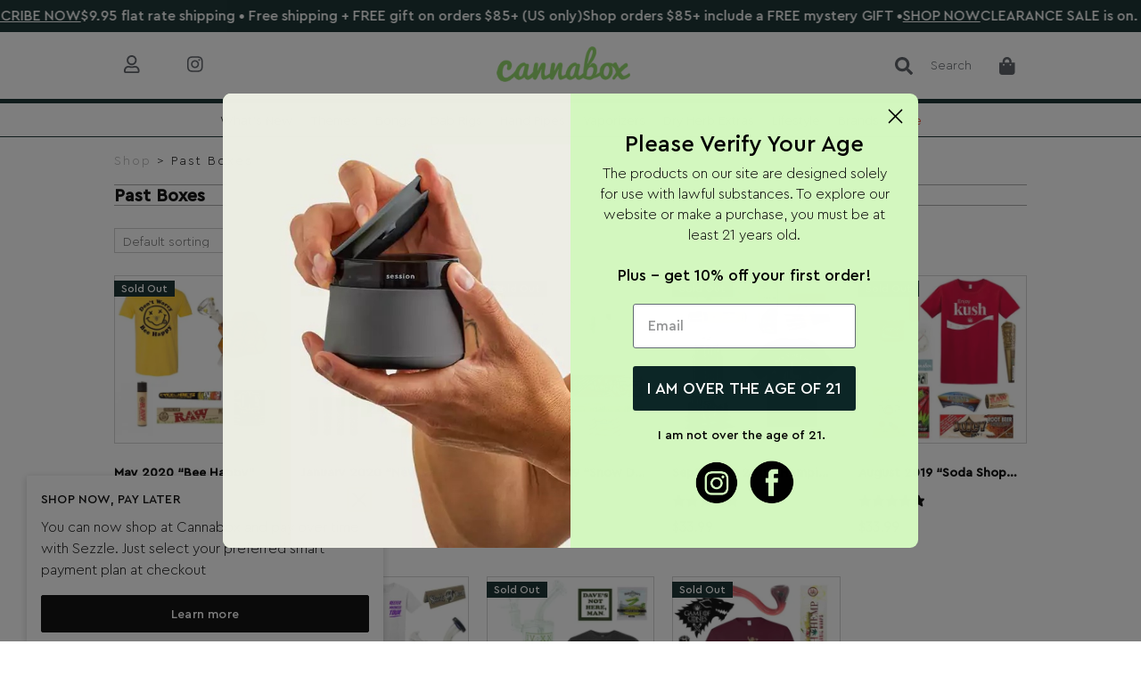

--- FILE ---
content_type: text/html; charset=UTF-8
request_url: https://www.cannabox.com/collections/past-boxes/
body_size: 39255
content:
<!DOCTYPE html>
<html lang="en-US" dir="ltr">
<head>
	<meta charset="UTF-8">
					<script>document.documentElement.className = document.documentElement.className + ' yes-js js_active js'</script>
			<meta name="viewport" content="width=device-width, initial-scale=1"><title>Buy Past CannaBox: Free Shipping | Cannabox</title><link rel="preload" href="https://cdn.cannabox.com/wp-content/uploads/2019/07/14235045/cropped-cannaboxlogo-1.png" as="image" fetchpriority="high"><link rel="preload" href="https://cdn.cannabox.com/wp-content/uploads/2020/06/14234229/cannabox-may-2020-bee-happy-400x400.jpg" as="image" imagesrcset="https://cdn.cannabox.com/wp-content/uploads/2020/06/14234229/cannabox-may-2020-bee-happy-400x400.jpg 400w, https://cdn.cannabox.com/wp-content/uploads/2020/06/14234229/cannabox-may-2020-bee-happy-200x200.jpg 200w, https://cdn.cannabox.com/wp-content/uploads/2020/06/14234229/cannabox-may-2020-bee-happy-510x510.jpg 510w, https://cdn.cannabox.com/wp-content/uploads/2020/06/14234229/cannabox-may-2020-bee-happy-300x300.jpg 300w, https://cdn.cannabox.com/wp-content/uploads/2020/06/14234229/cannabox-may-2020-bee-happy-150x150.jpg 150w, https://cdn.cannabox.com/wp-content/uploads/2020/06/14234229/cannabox-may-2020-bee-happy-24x24.jpg 24w, https://cdn.cannabox.com/wp-content/uploads/2020/06/14234229/cannabox-may-2020-bee-happy-48x48.jpg 48w, https://cdn.cannabox.com/wp-content/uploads/2020/06/14234229/cannabox-may-2020-bee-happy-96x96.jpg 96w, https://cdn.cannabox.com/wp-content/uploads/2020/06/14234229/cannabox-may-2020-bee-happy-32x32.jpg 32w, https://cdn.cannabox.com/wp-content/uploads/2020/06/14234229/cannabox-may-2020-bee-happy-170x170.jpg 170w, https://cdn.cannabox.com/wp-content/uploads/2020/06/14234229/cannabox-may-2020-bee-happy.jpg 900w" imagesizes="(max-width: 400px) 100vw, 400px" fetchpriority="high"><link rel="preload" href="https://www.cannabox.com/wp-content/uploads/2022/05/CeraPro-Medium.woff2" as="font" type="font/woff2" crossorigin><link rel="preload" href="https://www.cannabox.com/wp-content/uploads/2022/05/CeraPro-Light-.woff2" as="font" type="font/woff2" crossorigin><link rel="preload" href="https://www.cannabox.com/wp-content/cache/perfmatters/www.cannabox.com/css/tax.used.css?ver=1761845819" as="style" /><link rel="stylesheet" id="perfmatters-used-css" href="https://www.cannabox.com/wp-content/cache/perfmatters/www.cannabox.com/css/tax.used.css?ver=1761845819" media="all" />
<script id="cookieyes" type="pmdelayedscript" src="https://cdn-cookieyes.com/client_data/e4aafe0272910eee2e6d0ad2/script.js" data-perfmatters-type="text/javascript" data-cfasync="false" data-no-optimize="1" data-no-defer="1" data-no-minify="1"></script><link rel='preconnect' href='https://cdn.cannabox.com' crossorigin>
<link rel='preconnect' href='https://www.googletagmanager.com' crossorigin>
<link rel='preconnect' href='https://cdn.doofinder.com' crossorigin>
<link rel='dns-prefetch' href='//static.klaviyo.com'>
<link rel='dns-prefetch' href='//cdn.cannabox.com'>
<link rel='dns-prefetch' href='//dwin1.com'>
<link rel='dns-prefetch' href='//cdn.doofinder.com'>
<link rel='dns-prefetch' href='//googletagmanager.com'>
<link rel="canonical" href="https://www.cannabox.com/collections/past-boxes/" />
<meta name="description" content="Check out our past boxes from Cannabox with just a few remaining from various past months. Includes; rolling papers, glass pieces, accessories and a stoner tee!" />
<meta name="theme-color" content="#ffffff" />
<meta property="og:type" content="website" />
<meta property="og:locale" content="en_US" />
<meta property="og:site_name" content="Cannabox" />
<meta property="og:title" content="Buy Past CannaBox: Free Shipping | Cannabox" />
<meta property="og:description" content="Check out our past boxes from Cannabox with just a few remaining from various past months. Includes; rolling papers, glass pieces, accessories and a stoner tee!" />
<meta property="og:url" content="https://www.cannabox.com/collections/past-boxes/" />
<meta property="og:image" content="https://cdn.cannabox.com/wp-content/uploads/2019/06/14235435/junebox-1.jpg" />
<meta property="og:image:width" content="750" />
<meta property="og:image:height" content="750" />
<meta property="og:image:alt" content="Cannabox June 2019 Unboxing" />
<meta name="twitter:card" content="summary_large_image" />
<meta name="twitter:site" content="@cannabox" />
<meta name="twitter:title" content="Buy Past CannaBox: Free Shipping | Cannabox" />
<meta name="twitter:description" content="Check out our past boxes from Cannabox with just a few remaining from various past months. Includes; rolling papers, glass pieces, accessories and a stoner tee!" />
<meta name="twitter:image" content="https://cdn.cannabox.com/wp-content/uploads/2019/06/14235435/junebox-1.jpg" />
<meta name="twitter:image:alt" content="Cannabox June 2019 Unboxing" />
<link rel='dns-prefetch' href='//static.klaviyo.com' />
<link rel='dns-prefetch' href='//www.dwin1.com' />
<link rel='dns-prefetch' href='//capi-automation.s3.us-east-2.amazonaws.com' />
<link rel='dns-prefetch' href='//lootly.io' />
<link rel='dns-prefetch' href='//www.googletagmanager.com' />
<style id='wp-img-auto-sizes-contain-inline-css'>
img:is([sizes=auto i],[sizes^="auto," i]){contain-intrinsic-size:3000px 1500px}
/*# sourceURL=wp-img-auto-sizes-contain-inline-css */
</style>

<style id='classic-theme-styles-inline-css'>
/*! This file is auto-generated */
.wp-block-button__link{color:#fff;background-color:#32373c;border-radius:9999px;box-shadow:none;text-decoration:none;padding:calc(.667em + 2px) calc(1.333em + 2px);font-size:1.125em}.wp-block-file__button{background:#32373c;color:#fff;text-decoration:none}
/*# sourceURL=/wp-includes/css/classic-themes.min.css */
</style>





<style id='woocommerce-general-inline-css'>
.woocommerce .page-header-image-single {display: none;}.woocommerce .entry-content,.woocommerce .product .entry-summary {margin-top: 0;}.related.products {clear: both;}.checkout-subscribe-prompt.clear {visibility: visible;height: initial;width: initial;}@media (max-width:768px) {.woocommerce .woocommerce-ordering,.woocommerce-page .woocommerce-ordering {float: none;}.woocommerce .woocommerce-ordering select {max-width: 100%;}.woocommerce ul.products li.product,.woocommerce-page ul.products li.product,.woocommerce-page[class*=columns-] ul.products li.product,.woocommerce[class*=columns-] ul.products li.product {width: 100%;float: none;}}
/*# sourceURL=woocommerce-general-inline-css */
</style>
<style id='woocommerce-inline-inline-css'>
.woocommerce form .form-row .required { visibility: visible; }
.woocommerce form .form-row .required { visibility: visible; }
/*# sourceURL=woocommerce-inline-inline-css */
</style>



<style id='generate-style-inline-css'>
body{background-color:#ffffff;color:#000;}a{color:#000;}a:hover, a:focus, a:active{color:#000;}body .grid-container{max-width:1080px;}.wp-block-group__inner-container{max-width:1080px;margin-left:auto;margin-right:auto;}.site-header .header-image{width:200px;}:root{--contrast:#222222;--contrast-2:#575760;--contrast-3:#b2b2be;--base:#f0f0f0;--base-2:#f7f8f9;--base-3:#ffffff;--accent:#1e73be;}:root .has-contrast-color{color:var(--contrast);}:root .has-contrast-background-color{background-color:var(--contrast);}:root .has-contrast-2-color{color:var(--contrast-2);}:root .has-contrast-2-background-color{background-color:var(--contrast-2);}:root .has-contrast-3-color{color:var(--contrast-3);}:root .has-contrast-3-background-color{background-color:var(--contrast-3);}:root .has-base-color{color:var(--base);}:root .has-base-background-color{background-color:var(--base);}:root .has-base-2-color{color:var(--base-2);}:root .has-base-2-background-color{background-color:var(--base-2);}:root .has-base-3-color{color:var(--base-3);}:root .has-base-3-background-color{background-color:var(--base-3);}:root .has-accent-color{color:var(--accent);}:root .has-accent-background-color{background-color:var(--accent);}body, button, input, select, textarea{font-family:-apple-system, system-ui, BlinkMacSystemFont, "Segoe UI", Helvetica, Arial, sans-serif, "Apple Color Emoji", "Segoe UI Emoji", "Segoe UI Symbol";}body{line-height:1;}.entry-content > [class*="wp-block-"]:not(:last-child):not(.wp-block-heading){margin-bottom:1.5em;}.main-title{font-size:45px;}.main-navigation .main-nav ul ul li a{font-size:14px;}.sidebar .widget, .footer-widgets .widget{font-size:17px;}h1{font-weight:300;font-size:40px;}h2{font-size:18px;line-height:1.6em;}h3{font-size:15px;line-height:1.6em;}h4{font-size:inherit;}h5{font-size:inherit;}@media (max-width:768px){.main-title{font-size:30px;}h1{font-size:30px;}h2{font-size:15px;}}.top-bar{background-color:#636363;color:#ffffff;}.top-bar a{color:#ffffff;}.top-bar a:hover{color:#303030;}.site-header{background-color:#ffffff;color:#3a3a3a;}.site-header a{color:#3a3a3a;}.main-title a,.main-title a:hover{color:#222222;}.site-description{color:#757575;}.main-navigation,.main-navigation ul ul{background-color:#222222;}.main-navigation .main-nav ul li a, .main-navigation .menu-toggle, .main-navigation .menu-bar-items{color:#ffffff;}.main-navigation .main-nav ul li:not([class*="current-menu-"]):hover > a, .main-navigation .main-nav ul li:not([class*="current-menu-"]):focus > a, .main-navigation .main-nav ul li.sfHover:not([class*="current-menu-"]) > a, .main-navigation .menu-bar-item:hover > a, .main-navigation .menu-bar-item.sfHover > a{color:#ffffff;background-color:#3f3f3f;}button.menu-toggle:hover,button.menu-toggle:focus,.main-navigation .mobile-bar-items a,.main-navigation .mobile-bar-items a:hover,.main-navigation .mobile-bar-items a:focus{color:#ffffff;}.main-navigation .main-nav ul li[class*="current-menu-"] > a{color:#ffffff;background-color:#3f3f3f;}.navigation-search input[type="search"],.navigation-search input[type="search"]:active, .navigation-search input[type="search"]:focus, .main-navigation .main-nav ul li.search-item.active > a, .main-navigation .menu-bar-items .search-item.active > a{color:#ffffff;background-color:#3f3f3f;}.main-navigation ul ul{background-color:#3f3f3f;}.main-navigation .main-nav ul ul li a{color:#ffffff;}.main-navigation .main-nav ul ul li:not([class*="current-menu-"]):hover > a,.main-navigation .main-nav ul ul li:not([class*="current-menu-"]):focus > a, .main-navigation .main-nav ul ul li.sfHover:not([class*="current-menu-"]) > a{color:#ffffff;background-color:#4f4f4f;}.main-navigation .main-nav ul ul li[class*="current-menu-"] > a{color:#ffffff;background-color:#4f4f4f;}.separate-containers .inside-article, .separate-containers .comments-area, .separate-containers .page-header, .one-container .container, .separate-containers .paging-navigation, .inside-page-header{background-color:#ffffff;}.entry-meta{color:#595959;}.entry-meta a{color:#595959;}.entry-meta a:hover{color:#1e73be;}.sidebar .widget{background-color:#ffffff;}.sidebar .widget .widget-title{color:#000000;}.footer-widgets{color:#b1b6c6;background-color:#393d3f;}.footer-widgets a{color:#b1b6c6;}.footer-widgets a:hover{color:#ffffff;}.footer-widgets .widget-title{color:#ffffff;}.site-info{color:#b1b6c6;background-color:#393d3f;}.site-info a{color:#ffffff;}.site-info a:hover{color:#606060;}.footer-bar .widget_nav_menu .current-menu-item a{color:#606060;}input[type="text"],input[type="email"],input[type="url"],input[type="password"],input[type="search"],input[type="tel"],input[type="number"],textarea,select{color:#666666;background-color:#fafafa;border-color:#cccccc;}input[type="text"]:focus,input[type="email"]:focus,input[type="url"]:focus,input[type="password"]:focus,input[type="search"]:focus,input[type="tel"]:focus,input[type="number"]:focus,textarea:focus,select:focus{color:#666666;background-color:#ffffff;border-color:#bfbfbf;}button,html input[type="button"],input[type="reset"],input[type="submit"],a.button,a.wp-block-button__link:not(.has-background){color:#ffffff;background-color:#666666;}button:hover,html input[type="button"]:hover,input[type="reset"]:hover,input[type="submit"]:hover,a.button:hover,button:focus,html input[type="button"]:focus,input[type="reset"]:focus,input[type="submit"]:focus,a.button:focus,a.wp-block-button__link:not(.has-background):active,a.wp-block-button__link:not(.has-background):focus,a.wp-block-button__link:not(.has-background):hover{color:#ffffff;background-color:#3f3f3f;}a.generate-back-to-top{background-color:rgba( 0,0,0,0.4 );color:#ffffff;}a.generate-back-to-top:hover,a.generate-back-to-top:focus{background-color:rgba( 0,0,0,0.6 );color:#ffffff;}:root{--gp-search-modal-bg-color:var(--base-3);--gp-search-modal-text-color:var(--contrast);--gp-search-modal-overlay-bg-color:rgba(0,0,0,0.2);}@media (max-width:768px){.main-navigation .menu-bar-item:hover > a, .main-navigation .menu-bar-item.sfHover > a{background:none;color:#ffffff;}}.inside-top-bar{padding:10px;}.inside-header{padding:40px;}.site-main .wp-block-group__inner-container{padding:40px;}.entry-content .alignwide, body:not(.no-sidebar) .entry-content .alignfull{margin-left:-40px;width:calc(100% + 80px);max-width:calc(100% + 80px);}.separate-containers .widget, .separate-containers .site-main > *, .separate-containers .page-header, .widget-area .main-navigation{margin-bottom:0px;}.separate-containers .site-main{margin:0px;}.both-right.separate-containers .inside-left-sidebar{margin-right:0px;}.both-right.separate-containers .inside-right-sidebar{margin-left:0px;}.both-left.separate-containers .inside-left-sidebar{margin-right:0px;}.both-left.separate-containers .inside-right-sidebar{margin-left:0px;}.separate-containers .page-header-image, .separate-containers .page-header-contained, .separate-containers .page-header-image-single, .separate-containers .page-header-content-single{margin-top:0px;}.separate-containers .inside-right-sidebar, .separate-containers .inside-left-sidebar{margin-top:0px;margin-bottom:0px;}.rtl .menu-item-has-children .dropdown-menu-toggle{padding-left:20px;}.rtl .main-navigation .main-nav ul li.menu-item-has-children > a{padding-right:20px;}.site-info{padding:20px;}@media (max-width:768px){.separate-containers .inside-article, .separate-containers .comments-area, .separate-containers .page-header, .separate-containers .paging-navigation, .one-container .site-content, .inside-page-header{padding:30px;}.site-main .wp-block-group__inner-container{padding:30px;}.site-info{padding-right:10px;padding-left:10px;}.entry-content .alignwide, body:not(.no-sidebar) .entry-content .alignfull{margin-left:-30px;width:calc(100% + 60px);max-width:calc(100% + 60px);}}.one-container .sidebar .widget{padding:0px;}/* End cached CSS */@media (max-width:768px){.main-navigation .menu-toggle,.main-navigation .mobile-bar-items,.sidebar-nav-mobile:not(#sticky-placeholder){display:block;}.main-navigation ul,.gen-sidebar-nav{display:none;}[class*="nav-float-"] .site-header .inside-header > *{float:none;clear:both;}}
/*# sourceURL=generate-style-inline-css */
</style>







<link rel='stylesheet' id='elementor-post-1917019-css' href='https://www.cannabox.com/wp-content/uploads/elementor/css/post-1917019.css?ver=1768434178' media='all' />
<link rel='stylesheet' id='elementor-post-2772584-css' href='https://www.cannabox.com/wp-content/uploads/elementor/css/post-2772584.css?ver=1768434179' media='all' />
<link rel='stylesheet' id='elementor-post-2776680-css' href='https://www.cannabox.com/wp-content/uploads/elementor/css/post-2776680.css?ver=1768434178' media='all' />
<link rel='stylesheet' id='elementor-post-2776977-css' href='https://www.cannabox.com/wp-content/uploads/elementor/css/post-2776977.css?ver=1768434178' media='all' />
<link rel='stylesheet' id='elementor-post-1163405-css' href='https://www.cannabox.com/wp-content/uploads/elementor/css/post-1163405.css?ver=1768434296' media='all' />

<link rel='stylesheet' id='cfw-side-cart-styles-css' href='https://www.cannabox.com/wp-content/plugins/checkout-for-woocommerce/build/css/side-cart-styles.css?ver=a70ebfeffa4f08cb6ee5e364f7379ff9' media='all' />
<style id='cfw-side-cart-styles-inline-css'>
:root, body { 
	--cfw-body-background-color: #ffffff;
	--cfw-body-text-color: #000000;
	--cfw-header-background-color: #ffffff;
	--cfw-footer-background-color: #ffffff;
	--cfw-cart-summary-background-color: #f8f8f8;
	--cfw-cart-summary-mobile-background-color: #fafafa;
	--cfw-cart-summary-text-color: #333333;
	--cfw-cart-summary-link-color: #000000;
	--cfw-header-text-color: #ffffff;
	--cfw-footer-text-color: #999999;
	--cfw-body-link-color: #000000;
	--cfw-buttons-primary-background-color: #22c55e;
	--cfw-buttons-primary-text-color: #ffffff;
	--cfw-buttons-primary-hover-background-color: #22c55e;
	--cfw-buttons-primary-hover-text-color: #ffffff;
	--cfw-buttons-secondary-background-color: #8cd764;
	--cfw-buttons-secondary-text-color: #ffffff;
	--cfw-buttons-secondary-hover-background-color: #8cd764;
	--cfw-buttons-secondary-hover-text-color: #ffffff;
	--cfw-cart-summary-item-quantity-background-color: #000000;
	--cfw-cart-summary-item-quantity-text-color: #ffffff;
	--cfw-breadcrumb-completed-text-color: #222222;
	--cfw-breadcrumb-current-text-color: #222222;
	--cfw-breadcrumb-next-text-color: #222222;
	--cfw-breadcrumb-completed-accent-color: #222222;
	--cfw-breadcrumb-current-accent-color: #222222;
	--cfw-breadcrumb-next-accent-color: #222222;
	--cfw-logo-url: url(https://cdn.cannabox.com/wp-content/uploads/2020/10/14233925/cannabox-halloween-logo-300px.png);
	--cfw-side-cart-free-shipping-progress-indicator: #8cd764;
	--cfw-side-cart-free-shipping-progress-background: #f5f5f5;
	--cfw-side-cart-button-bottom-position: 20px;
	--cfw-side-cart-button-right-position: 20px;
	--cfw-side-cart-icon-color: #54595f;
	--cfw-side-cart-icon-width: 34px;
 }
html { background: var(--cfw-body-background-color) !important; }
/*::part(acsb-trigger) {
    display: none;
}
*/

#cfw-footer .cfw-footer-inner {
    display: none;
}

body.checkout-wc {
    padding-top: 0px !important;
}

#kl_newsletter_checkbox_field {
	display: none !important; 
}

.cfw-bottom-controls {
    margin-bottom: 40px;
}

@media (max-width: 991.98px) {
.cfw-bottom-controls .previous-button {
    display: none;
}
}

button#place_order {
    font-family: cera-pro-medium;
}

input#cfw-promo-code-btn-mobile {
    font-family: cera-pro-medium !important;
}

@media (max-width: 991.98px) {
 .cfw-bottom-controls #cfw-place-order button, .cfw-bottom-controls .cfw-primary-btn {
    text-align: center;
    width: 100%;
    margin-bottom: 50px;
}
}

#cfw-coupons .cfw-promo-code-button-wrap>:first-child {
font-family: cera-pro-medium
}

body.futurist h3 {
font-weight: normal !important;
 font-family: cera-pro-light;
 font-size: 22px;
}

.spacer { 
padding-right: 50px; 
}

@media (max-width: 767px) {
.spacer { 
padding-right: 0px; 
}
}

.cfw-button-text {
    font-family: 'cera-pro-medium';
}

.cfw-xtra-small {
    font-size: 16px;
}

div#cfw-alert-container {
    display: none;
}

.woocommerce-form-coupon-toggle {
    display: none;
}

.checkoutwc .cfw-secondary-btn:not(.cfw-primary-btn):not(.cfw-quantity-stepper-btn-minus):not(.cfw-quantity-stepper-btn-plus) {
    font-family: cera-pro-medium;
}

.cfw-order-bumps .cfw-order-bump>div {
padding: 20px 0px 20px 10px;
}

#cfw-side-cart .cfw-primary-btn {
    margin-bottom: 2em;
}

.cfw-totals-list tr.shipping.recurring-total td {
text-align: right !important;
}

.cfw-order-bumps .cfw-order-bump .cfw-order-bump-body img { 
    width: 60px;
    height: 60px;
}
/*# sourceURL=cfw-side-cart-styles-inline-css */
</style>
<script type="text/template" id="tmpl-variation-template">
	<div class="woocommerce-variation-description">{{{ data.variation.variation_description }}}</div>
	<div class="woocommerce-variation-price">{{{ data.variation.price_html }}}</div>
	<div class="woocommerce-variation-availability">{{{ data.variation.availability_html }}}</div>
</script>
<script type="text/template" id="tmpl-unavailable-variation-template">
	<p role="alert">Sorry, this product is unavailable. Please choose a different combination.</p>
</script>
<script src="https://www.cannabox.com/wp-includes/js/jquery/jquery.min.js?ver=3.7.1" id="jquery-core-js"></script>
<script id="gtmkit-js-before" data-cfasync="false" data-nowprocket="" data-cookieconsent="ignore">
		window.gtmkit_settings = {"datalayer_name":"dataLayer","console_log":false,"wc":{"use_sku":true,"pid_prefix":"","add_shipping_info":{"config":1},"add_payment_info":{"config":1},"view_item":{"config":0},"view_item_list":{"config":0},"wishlist":false,"css_selectors":{"product_list_select_item":".products .product:not(.product-category) a:not(.add_to_cart_button.ajax_add_to_cart,.add_to_wishlist),.wc-block-grid__products li:not(.product-category) a:not(.add_to_cart_button.ajax_add_to_cart,.add_to_wishlist),.woocommerce-grouped-product-list-item__label a:not(.add_to_wishlist)","product_list_element":".product,.wc-block-grid__product","product_list_exclude":"","product_list_add_to_cart":".add_to_cart_button.ajax_add_to_cart:not(.single_add_to_cart_button)"},"text":{"wp-block-handpicked-products":"Handpicked Products","wp-block-product-best-sellers":"Best Sellers","wp-block-product-category":"Product Category","wp-block-product-new":"New Products","wp-block-product-on-sale":"Products On Sale","wp-block-products-by-attribute":"Products By Attribute","wp-block-product-tag":"Product Tag","wp-block-product-top-rated":"Top Rated Products","shipping-tier-not-found":"Shipping tier not found","payment-method-not-found":"Payment method not found"}}};
		window.gtmkit_data = {"wc":{"currency":"USD","is_cart":false,"is_checkout":false,"blocks":{}}};
		window.dataLayer = window.dataLayer || [];
				
//# sourceURL=gtmkit-js-before
</script>
<script src="https://www.cannabox.com/wp-content/cache/perfmatters/www.cannabox.com/minify/57e8b388d07c.frontend.min.js?ver=4.1.4" id="ps-frontend-script-js"></script>
<script src="https://www.cannabox.com/wp-content/plugins/woocommerce/assets/js/jquery-blockui/jquery.blockUI.min.js?ver=2.7.0-wc.10.3.7" id="wc-jquery-blockui-js" defer data-wp-strategy="defer"></script>
<script id="wc-add-to-cart-js-extra">
var wc_add_to_cart_params = {"ajax_url":"/wp-admin/admin-ajax.php","wc_ajax_url":"/?wc-ajax=%%endpoint%%","i18n_view_cart":"View cart","cart_url":"","is_cart":"","cart_redirect_after_add":"no"};
//# sourceURL=wc-add-to-cart-js-extra
</script>
<script src="https://www.cannabox.com/wp-content/plugins/woocommerce/assets/js/js-cookie/js.cookie.min.js?ver=2.1.4-wc.10.3.7" id="wc-js-cookie-js" defer data-wp-strategy="defer"></script>
<script id="woocommerce-js-extra">
var woocommerce_params = {"ajax_url":"/wp-admin/admin-ajax.php","wc_ajax_url":"/?wc-ajax=%%endpoint%%","i18n_password_show":"Show password","i18n_password_hide":"Hide password"};
//# sourceURL=woocommerce-js-extra
</script>
<script src="https://www.cannabox.com/wp-content/plugins/woocommerce/assets/js/frontend/woocommerce.min.js?ver=10.3.7" id="woocommerce-js" defer data-wp-strategy="defer"></script>
<script id="gtmkit-container-js-after" data-cfasync="false" data-nowprocket="" data-cookieconsent="ignore">
/* Google Tag Manager */
(function(w,d,s,l,i){w[l]=w[l]||[];w[l].push({'gtm.start':
new Date().getTime(),event:'gtm.js'});var f=d.getElementsByTagName(s)[0],
j=d.createElement(s),dl=l!='dataLayer'?'&l='+l:'';j.async=true;j.src=
'https://www.googletagmanager.com/gtm.js?id='+i+dl;f.parentNode.insertBefore(j,f);
})(window,document,'script','dataLayer','GTM-TQ3W6WBX');
/* End Google Tag Manager */

//# sourceURL=gtmkit-container-js-after
</script>
<script src="https://www.cannabox.com/wp-content/plugins/gtm-kit/assets/integration/woocommerce.js?ver=2.7.0" id="gtmkit-woocommerce-js" defer data-wp-strategy="defer"></script>
<script id="gtmkit-datalayer-js-before" data-cfasync="false" data-nowprocket="" data-cookieconsent="ignore">
const gtmkit_dataLayer_content = {"pagePostType":"product","pageType":"product-category"};
dataLayer.push( gtmkit_dataLayer_content );

//# sourceURL=gtmkit-datalayer-js-before
</script>
<script src="https://www.cannabox.com/wp-includes/js/underscore.min.js?ver=1.13.7" id="underscore-js"></script>
<script id="wp-util-js-extra">
var _wpUtilSettings = {"ajax":{"url":"/wp-admin/admin-ajax.php"}};
//# sourceURL=wp-util-js-extra
</script>
<script src="https://www.cannabox.com/wp-includes/js/wp-util.min.js?ver=6.9" id="wp-util-js"></script>
<script id="wc-add-to-cart-variation-js-extra">
var wc_add_to_cart_variation_params = {"wc_ajax_url":"/?wc-ajax=%%endpoint%%","i18n_no_matching_variations_text":"Sorry, no products matched your selection. Please choose a different combination.","i18n_make_a_selection_text":"Please select some product options before adding this product to your cart.","i18n_unavailable_text":"Sorry, this product is unavailable. Please choose a different combination.","i18n_reset_alert_text":"Your selection has been reset. Please select some product options before adding this product to your cart."};
//# sourceURL=wc-add-to-cart-variation-js-extra
</script>
<script src="https://www.cannabox.com/wp-content/plugins/woocommerce/assets/js/frontend/add-to-cart-variation.min.js?ver=10.3.7" id="wc-add-to-cart-variation-js" defer data-wp-strategy="defer"></script>
<script id="lootly-widget-config-js-extra" type="pmdelayedscript" data-cfasync="false" data-no-optimize="1" data-no-defer="1" data-no-minify="1">
var lootly_options = {"login":"/my-account","register":"/my-account","root":"https://www.cannabox.com/wp-json/","nonce":"e8035f1535"};
//# sourceURL=lootly-widget-config-js-extra
</script>
<script src="https://www.cannabox.com/wp-content/cache/perfmatters/www.cannabox.com/minify/c3e509cc5232.widget.min.js?ver=6.9" id="lootly-widget-config-js" type="pmdelayedscript" data-cfasync="false" data-no-optimize="1" data-no-defer="1" data-no-minify="1"></script>
<script id="wc-settings-dep-in-header-js-after">
console.warn( "Scripts that have a dependency on [wc-settings, wc-blocks-checkout] must be loaded in the footer, klaviyo-klaviyo-checkout-block-editor-script was registered to load in the header, but has been switched to load in the footer instead. See https://github.com/woocommerce/woocommerce-gutenberg-products-block/pull/5059" );
console.warn( "Scripts that have a dependency on [wc-settings, wc-blocks-checkout] must be loaded in the footer, klaviyo-klaviyo-checkout-block-view-script was registered to load in the header, but has been switched to load in the footer instead. See https://github.com/woocommerce/woocommerce-gutenberg-products-block/pull/5059" );
//# sourceURL=wc-settings-dep-in-header-js-after
</script>
<script id="wc-cart-fragments-js-extra">
var wc_cart_fragments_params = {"ajax_url":"/wp-admin/admin-ajax.php","wc_ajax_url":"/?wc-ajax=%%endpoint%%","cart_hash_key":"wc_cart_hash_4f983e2070caaf45010a69cec06c40e8","fragment_name":"wc_fragments_4f983e2070caaf45010a69cec06c40e8","request_timeout":"5000"};
//# sourceURL=wc-cart-fragments-js-extra
</script>
<script src="https://www.cannabox.com/wp-content/plugins/woocommerce/assets/js/frontend/cart-fragments.min.js?ver=10.3.7" id="wc-cart-fragments-js" defer data-wp-strategy="defer"></script>
<link rel="https://api.w.org/" href="https://www.cannabox.com/wp-json/" /><link rel="alternate" title="JSON" type="application/json" href="https://www.cannabox.com/wp-json/wp/v2/product_cat/161" /><script type="application/ld+json">{"@context":"https://schema.org","@type":"FAQPage","mainEntity":[{"@type":"Question","name":"How many items come in your previous Cannabox's?","acceptedAnswer":{"@type":"Answer","text":"A cannabox includes 6-9 hand picked accessories that can range from rolling papers and t-shirts to books and pens. Every box is valued between $40-$60."}},{"@type":"Question","name":"Can I request a box that isn't listed?","acceptedAnswer":{"@type":"Answer","text":"Head to our <a href=\"https://www.cannabox.com/contact-us/\">Contact Us</a> page and get in touch and we'll see if we can help you out with any past boxes."}},{"@type":"Question","name":"Will you tell me what exactly is in your past Cannabox?","acceptedAnswer":{"@type":"Answer","text":"Yes! While our new boxes are a surprise, our past boxes have all items you will receive listed on their product pages. No sweet surprise, but still sweet gear."}}]}</script><meta name="copyright" content="Cannabox" />
<meta name="author" content="Cannabox" />
<link rel="icon" href="/favicon.ico" />

<!-- Hotjar Tracking Code for https://www.cannabox.com -->
<script type="pmdelayedscript" data-cfasync="false" data-no-optimize="1" data-no-defer="1" data-no-minify="1">
    (function(h,o,t,j,a,r){
        h.hj=h.hj||function(){(h.hj.q=h.hj.q||[]).push(arguments)};
        h._hjSettings={hjid:3331911,hjsv:6};
        a=o.getElementsByTagName('head')[0];
        r=o.createElement('script');r.async=1;
        r.src=t+h._hjSettings.hjid+j+h._hjSettings.hjsv;
        a.appendChild(r);
    })(window,document,'https://static.hotjar.com/c/hotjar-','.js?sv=');
</script><script>  var el_i13_login_captcha=null; var el_i13_register_captcha=null; </script><script type="text/javascript">var wc_routeapp_ajaxurl = "https://www.cannabox.com/wp-admin/admin-ajax.php"</script><style>.lmp_load_more_button .lmp_button {
    font-family: 'cera-pro-medium';
}</style><style>
                .lmp_load_more_button.br_lmp_button_settings .lmp_button:hover {
                    background-color: #0c2626!important;
                    color: #ffffff!important;
                }
                .lmp_load_more_button.br_lmp_prev_settings .lmp_button:hover {
                    background-color: #0c2626!important;
                    color: #ffffff!important;
                }li.product.lazy, .berocket_lgv_additional_data.lazy{opacity:0;}</style>	<noscript><style>.woocommerce-product-gallery{ opacity: 1 !important; }</style></noscript>
				<script  type="text/javascript">
				!function(f,b,e,v,n,t,s){if(f.fbq)return;n=f.fbq=function(){n.callMethod?
					n.callMethod.apply(n,arguments):n.queue.push(arguments)};if(!f._fbq)f._fbq=n;
					n.push=n;n.loaded=!0;n.version='2.0';n.queue=[];t=b.createElement(e);t.async=!0;
					t.src=v;s=b.getElementsByTagName(e)[0];s.parentNode.insertBefore(t,s)}(window,
					document,'script','https://connect.facebook.net/en_US/fbevents.js');
			</script>
			<!-- WooCommerce Facebook Integration Begin -->
			<script  type="text/javascript">

				fbq('init', '695217834472350', {}, {
    "agent": "woocommerce_6-10.3.7-3.5.15"
});

				document.addEventListener( 'DOMContentLoaded', function() {
					// Insert placeholder for events injected when a product is added to the cart through AJAX.
					document.body.insertAdjacentHTML( 'beforeend', '<div class=\"wc-facebook-pixel-event-placeholder\"></div>' );
				}, false );

			</script>
			<!-- WooCommerce Facebook Integration End -->
						<style>
				.e-con.e-parent:nth-of-type(n+4):not(.e-lazyloaded):not(.e-no-lazyload),
				.e-con.e-parent:nth-of-type(n+4):not(.e-lazyloaded):not(.e-no-lazyload) * {
					background-image: none !important;
				}
				@media screen and (max-height: 1024px) {
					.e-con.e-parent:nth-of-type(n+3):not(.e-lazyloaded):not(.e-no-lazyload),
					.e-con.e-parent:nth-of-type(n+3):not(.e-lazyloaded):not(.e-no-lazyload) * {
						background-image: none !important;
					}
				}
				@media screen and (max-height: 640px) {
					.e-con.e-parent:nth-of-type(n+2):not(.e-lazyloaded):not(.e-no-lazyload),
					.e-con.e-parent:nth-of-type(n+2):not(.e-lazyloaded):not(.e-no-lazyload) * {
						background-image: none !important;
					}
				}
			</style>
			<script src="https://www.cannabox.com/wp-content/plugins/perfmatters/vendor/fastclick/pmfastclick.min.js"></script><script>"addEventListener"in document&&document.addEventListener("DOMContentLoaded",function(){FastClick.attach(document.body)},!1);</script>		<style id="wp-custom-css">
			html,body {
    width: 100%;
    overflow-x: hidden;
}

@media (max-width: 1024px) {
	body {
		padding-top: 95px !important;
	}
}

body {
	padding-top: 154px
}

.eJNOcI { 
display: none !important;
}

/* Lootly Closed */

@media (max-width: 1024px) {
#lootly-widget.widget-closed {
width: 50px;
	z-index: 99;
}
}

/* SUB ARROW FIX */
.elementor-nav-menu .sub-arrow {
padding: 0 !important;
}

.soldout {
    padding: 3px 8px;
    text-align: center;
    background: #0C2626;
    color: white;
    position: absolute;
    top: 6px;
    font-size: 12px;
    left: 0;
    font-family: 'cera-pro-medium';
}

/* SOCIAL BUTTONS */ 

div.nsl-container .nsl-button-default div.nsl-button-label-container {
    line-height: 40px;
}

.perz-store-type-platform.perz-container .perz-item-container .perz-item .perz-item-customs { 
text-align: left;

}

.rec-button { 
background-color: #0C2626;
font-size: 12px !important;
border-radius: 3px;
width: 100%;
white-space: nowrap;
}

.rec-button:hover {
background-color: #0C2626;
}

.rec-button:focus {
background-color: #0C2626;
}

/* ACCESSIBE */

::part(acsb-trigger) {
    z-index: 3;
}

/* GDPR */

.cky-btn {
font-family: cera-pro-medium !important;
}

.cky-notice .cky-title {
font-family: cera-pro-medium;
}

.cky-notice-des {
font-family: cera-pro-light;
}

body > div.cky-modal.cky-modal-open > div > div.cky-footer-wrapper > div:nth-child(3) {
    display: none !important;
}

.widget-footer *   {
    display: none !important;
}

#wpadminbar .quicklinks #wp-admin-bar-woocommerce-site-visibility-badge a.ab-item { 
display: none;}


svg#yith-wcwl-icon-heart-outline {
	display: none;
}

#order_data .order_data_column .form-field select {
width: 150px !important;
max-width: 150px !important;
}		</style>
		<noscript><style>.perfmatters-lazy[data-src]{display:none !important;}</style></noscript><style>body .perfmatters-lazy-css-bg:not([data-ll-status=entered]),body .perfmatters-lazy-css-bg:not([data-ll-status=entered]) *,body .perfmatters-lazy-css-bg:not([data-ll-status=entered])::before,body .perfmatters-lazy-css-bg:not([data-ll-status=entered])::after,body .perfmatters-lazy-css-bg:not([data-ll-status=entered]) *::before,body .perfmatters-lazy-css-bg:not([data-ll-status=entered]) *::after{background-image:none!important;will-change:transform;transition:opacity 0.025s ease-in,transform 0.025s ease-in!important;}</style></head>

<body class="archive tax-product_cat term-past-boxes term-161 wp-embed-responsive wp-theme-generatepress wp-child-theme-generatepress_child theme-generatepress woocommerce woocommerce-page woocommerce-no-js no-sidebar nav-below-header separate-containers fluid-header active-footer-widgets-4 nav-aligned-left header-aligned-left dropdown-hover e-wc-error-notice e-wc-message-notice e-wc-info-notice elementor-page-1163405 elementor-default elementor-template-full-width elementor-kit-1917019 full-width-content" >
	<noscript><iframe src="https://www.googletagmanager.com/ns.html?id=GTM-TQ3W6WBX" height="0" width="0" style="display:none;visibility:hidden"></iframe></noscript><a class="screen-reader-text skip-link" href="#content" title="Skip to content">Skip to content</a>		<header data-elementor-type="header" data-elementor-id="2776680" class="elementor elementor-2776680 elementor-location-header" data-elementor-post-type="elementor_library">
			<div class="elementor-element elementor-element-256bca9 e-con-full e-flex e-con e-parent" data-id="256bca9" data-element_type="container">
				<div class="elementor-element elementor-element-ed11d51 main-header elementor-widget elementor-widget-html" data-id="ed11d51" data-element_type="widget" data-widget_type="html.default">
					<!-- Mighty Marquee -->
<div class="mighty-marquee" role="region" aria-label="Promotions">
  <div class="marquee">
    <div class="marquee-items" id="marqueeTrack">
      <p class="marquee_inner">Make it 4/20 every month! • <a href="/#price_table">SUBSCRIBE NOW</a></p>
      <p class="marquee_inner">$9.95 flat rate shipping • Free shipping + FREE gift on orders $85+ (US only)</p>
      <p class="marquee_inner">Shop orders $85+ include a FREE mystery GIFT • <a href="/shop/">SHOP NOW</a></p>
      <p class="marquee_inner">CLEARANCE SALE is on. Save up to 90% • <a href="/collections/sale/">SAVE NOW</a></p>
    </div>
  </div>
</div>
    <div class="desktop_header">
        <button aria-label="menu" id="menu-toggle" class="hamburger">
        <svg width="24" height="18" viewBox="0 0 24 18" fill="none" xmlns="http://www.w3.org/2000/svg">
            <rect width="24" height="2" fill="black"/>
            <rect y="8" width="24" height="2" fill="black"/>
            <rect y="16" width="24" height="2" fill="black"/>
        </svg>
    </button>
<nav aria-label="Main navigation">
<div class="menu" aria-hidden="true" data-state="closed">
        <div class="menu-layer">
            <ul>
                <li class="mobile_cat" itemscope="" itemType="http://schema.org/SiteNavigationElement"><a itemprop="url" class="sign_in" href="/my-account/"><span itemprop="text">Sign In / Register</span></a></li>
                <li class="mobile_cat" itemscope="" itemType="http://schema.org/SiteNavigationElement"><a itemprop="url" href="/monthly-themes/"><span itemprop="text">Themes</span></a></li>
                <li class="mobile_cat" itemscope="" itemType="http://schema.org/SiteNavigationElement"><a itemprop="url" href="/collections/new-arrivals/"><span itemprop="text">What's New</span></a></li>
                <li class="mobile_cat" itemscope="" itemType="http://schema.org/SiteNavigationElement" itemref="submenu-1"><a href="#"  data-target="submenu-1"><span itemprop="text">Bongs</span></a></li>
                <li class="mobile_cat" itemscope="" itemType="http://schema.org/SiteNavigationElement" itemref="submenu-2"><a href="#" data-target="submenu-2"><span itemprop="text">Dab Rigs</span></a></li>
                <li class="mobile_cat" itemscope="" itemType="http://schema.org/SiteNavigationElement" itemref="submenu-3"><a href="#"  data-target="submenu-3"><span itemprop="text">Hand Pipes</span></a></li>
                <li class="mobile_cat" itemscope="" itemType="http://schema.org/SiteNavigationElement" itemref="submenu-4"><a href="#"  data-target="submenu-4"><span itemprop="text">Vaporizers</span></a></li>
                <li class="mobile_cat" itemscope="" itemType="http://schema.org/SiteNavigationElement" itemref="submenu-5"><a href="#"  data-target="submenu-5"><span itemprop="text">Dry Herb Extras</span></a></li>
                <li class="mobile_cat" itemscope="" itemType="http://schema.org/SiteNavigationElement" itemref="submenu-6"><a href="#"  data-target="submenu-6"><span itemprop="text">Lifestyle</span></a></li>
                <li class="mobile_cat" itemscope="" itemType="http://schema.org/SiteNavigationElement" itemref="submenu-7"><a href="#"  data-target="submenu-7"><span itemprop="text">Brands</span></a></li>
                <li class="mobile_cat" itemscope="" itemType="http://schema.org/SiteNavigationElement"><a  itemprop="url" class="sale-item" href="/collections/sale/" ><span itemprop="text">Sale</span></a></li>
                <li class="mobile_cat" itemscope="" itemType="http://schema.org/SiteNavigationElement"><a  itemprop="url" class="support_link" href="/support/" ><span itemprop="text">Customer Service</span></a></li>
                <li class="mobile_cat" itemscope="" itemType="http://schema.org/SiteNavigationElement"><a itemprop="url" class="wishlist_link" href="/wishlist/"><span itemprop="text">Wishlist</span></a></li>
                </ul>
            <div class="social-icons">
    <a href="https://www.facebook.com/cannabox" aria-label="cannabox facebook" target="_blank" rel="noopener noreferrer" id="facebook-icon">
        <svg width="32" height="32" xmlns="http://www.w3.org/2000/svg" viewBox="0 0 32 32"><path d="M32 16C32 7.163 24.837 0 16 0S0 7.163 0 16c0 7.984 5.85 14.577 13.4 15.885V20.894h-3.666v-4.9h3.666V12.13c0-3.623 2.084-5.797 5.285-5.797 1.512 0 3.05.113 3.05.113v3.335h-1.68c-1.656 0-2.166 1.233-2.166 2.5v3h3.81l-.555 4.9h-3.28v10.043C26.017 30.433 32 24.046 32 16"/></svg>
    </a>
    <a href="https://instagram.com/cannabox" aria-label="cannabox instagram" target="_blank" rel="noopener noreferrer" id="instagram-icon">
<svg xmlns="http://www.w3.org/2000/svg" width="32" height="32" viewBox="0 0 256 256">
    <path fill="#0A0A08" d="M128 23.064c34.177 0 38.225.13 51.722.745 12.48.57 19.258 2.655 23.769 4.408 5.974 2.322 10.238 5.096 14.717 9.575 4.48 4.479 7.253 8.743 9.575 14.717 1.753 4.511 3.838 11.289 4.408 23.768.615 13.498.745 17.546.745 51.723 0 34.178-.13 38.226-.745 51.723-.57 12.48-2.655 19.257-4.408 23.768-2.322 5.974-5.096 10.239-9.575 14.718-4.479 4.479-8.743 7.253-14.717 9.574-4.511 1.753-11.289 3.839-23.769 4.408-13.495.616-17.543.746-51.722.746-34.18 0-38.228-.13-51.723-.746-12.48-.57-19.257-2.655-23.768-4.408-5.974-2.321-10.239-5.095-14.718-9.574-4.479-4.48-7.253-8.744-9.574-14.718-1.753-4.51-3.839-11.288-4.408-23.768-.616-13.497-.746-17.545-.746-51.723 0-34.177.13-38.225.746-51.722.57-12.48 2.655-19.258 4.408-23.769 2.321-5.974 5.095-10.238 9.574-14.717 4.48-4.48 8.744-7.253 14.718-9.575 4.51-1.753 11.288-3.838 23.768-4.408 13.497-.615 17.545-.745 51.723-.745M128 0C93.237 0 88.878.147 75.226.77c-13.625.622-22.93 2.786-31.071 5.95-8.418 3.271-15.556 7.648-22.672 14.764C14.367 28.6 9.991 35.738 6.72 44.155 3.555 52.297 1.392 61.602.77 75.226.147 88.878 0 93.237 0 128c0 34.763.147 39.122.77 52.774.622 13.625 2.785 22.93 5.95 31.071 3.27 8.417 7.647 15.556 14.763 22.672 7.116 7.116 14.254 11.492 22.672 14.763 8.142 3.165 17.446 5.328 31.07 5.95 13.653.623 18.012.77 52.775.77s39.122-.147 52.774-.77c13.624-.622 22.929-2.785 31.07-5.95 8.418-3.27 15.556-7.647 22.672-14.763 7.116-7.116 11.493-14.254 14.764-22.672 3.164-8.142 5.328-17.446 5.95-31.07.623-13.653.77-18.012.77-52.775s-.147-39.122-.77-52.774c-.622-13.624-2.786-22.929-5.95-31.07-3.271-8.418-7.648-15.556-14.764-22.672C227.4 14.368 220.262 9.99 211.845 6.72c-8.142-3.164-17.447-5.328-31.071-5.95C167.122.147 162.763 0 128 0Zm0 62.27C91.698 62.27 62.27 91.7 62.27 128c0 36.302 29.428 65.73 65.73 65.73 36.301 0 65.73-29.428 65.73-65.73 0-36.301-29.429-65.73-65.73-65.73Zm0 108.397c-23.564 0-42.667-19.103-42.667-42.667S104.436 85.333 128 85.333s42.667 19.103 42.667 42.667-19.103 42.667-42.667 42.667Zm83.686-110.994c0 8.484-6.876 15.36-15.36 15.36-8.483 0-15.36-6.876-15.36-15.36 0-8.483 6.877-15.36 15.36-15.36 8.484 0 15.36 6.877 15.36 15.36Z"/></svg>

    </a>
</div>
        </div>
        <div class="menu-layer submenu" id="submenu-1">
              <button class="back-btn" aria-label="Go back to Bongs category">
    <svg xmlns="http://www.w3.org/2000/svg" width="16" height="16" viewBox="0 0 16 16">
        <path fill="currentColor" d="M11.354 1.646a.5.5 0 0 1 0 .708L5.707 8l5.647 5.646a.5.5 0 0 1-.708.708l-6-6a.5.5 0 0 1 0-.708l6-6a.5.5 0 0 1 .708 0z"/>
    </svg>
    BONGS
</button>
              <ul>
                <li><a itemprop="url" href="/collections/bongs/"><span itemprop="text">ALL BONGS</span></a></li>
                <li><a itemprop="url" href="/collections/bongs/beaker-bongs/"><span itemprop="text">Beaker Bongs</span></a></li>
                <li><a itemprop="url" href="/collections/bongs/ceramic-bongs/"><span itemprop="text">Ceramic Bongs</span></a></li>
                <li><a itemprop="url" href="/collections/bongs/cool-bongs/"><span itemprop="text">Cool Bongs</span></a></li>
                <li><a itemprop="url" href="/collections/bongs/gravity-bongs/"><span itemprop="text">Gravity Bongs</span></a></li>
                <li><a itemprop="url" href="/collections/bongs/mini-bongs/"><span itemprop="text">Mini Bongs</span></a></li>
                <li><a itemprop="url" href="/collections/bongs/silicone-bongs/"><span itemprop="text">Silicone Bongs</span></a></li>
                <li><a itemprop="url" href="/collections/bongs/percolator-bongs/"><span itemprop="text">Percolator Bongs</span></a></li>
                <li><a itemprop="url" href="/collections/bongs/cute-bongs/"><span itemprop="text">Cute Bongs</span></a></li>
                <li><a itemprop="url" href="/collections/bongs/bongs-under-100/"><span itemprop="text">Bongs under $100</span></a></li>
            </ul>
        </div>
        <div class="menu-layer submenu" id="submenu-2">
             <button class="back-btn" aria-label="Go back to dab rigs category">
    <svg xmlns="http://www.w3.org/2000/svg" width="16" height="16" viewBox="0 0 16 16">
        <path fill="currentColor" d="M11.354 1.646a.5.5 0 0 1 0 .708L5.707 8l5.647 5.646a.5.5 0 0 1-.708.708l-6-6a.5.5 0 0 1 0-.708l6-6a.5.5 0 0 1 .708 0z"/>
    </svg>
    DAB RIGS
</button>
                <ul>
                <li><a itemprop="url" href="/collections/dab-rigs/"><span itemprop="text">ALL DAB RIGS</span></a></li>
                <li><a itemprop="url" href="/collections/dab-rigs/electric-dab-rigs/"><span itemprop="text">Electric Dab Rigs</span></a></li>
                <li><a itemprop="url" href="/collections/glass-pipes/"><span itemprop="text">Glass Dab Rigs</span></a></li>
                <li><a itemprop="url" href="/collections/dab-rigs/dab-rig-accessories/"><span itemprop="text">Dab Rig Accessories</span></a></li>
                <li><a itemprop="url" href="/collections/dab-rigs/dab-tools/"><span itemprop="text">Dab Tools</span></a></li>
                <li><a itemprop="url" href="/collections/dab-rigs/dab-torches/"><span itemprop="text">Dab Torches</span></a></li>
                <li><a itemprop="url" href="/collections/dab-rigs/portable-dab-rigs/"><span itemprop="text">Portable Dab Rigs</span></a></li>
                <li><a itemprop="url" href="/collections/dab-rigs/carb-caps/"><span itemprop="text">Carb Caps</span></a></li>
                <li><a itemprop="url" href="/collections/quartz-bangers/"><span itemprop="text">Bangers & Dab Nails</span></a></li>
            </ul>
        </div>
        <div class="menu-layer submenu" id="submenu-3">
              <button class="back-btn" aria-label="Go back to hand pipes category">
    <svg xmlns="http://www.w3.org/2000/svg" width="16" height="16" viewBox="0 0 16 16">
        <path fill="currentColor" d="M11.354 1.646a.5.5 0 0 1 0 .708L5.707 8l5.647 5.646a.5.5 0 0 1-.708.708l-6-6a.5.5 0 0 1 0-.708l6-6a.5.5 0 0 1 .708 0z"/>
    </svg>
    HAND PIPES
</button>
              <ul>
                <li><a itemprop="url" href="/collections/hand-pipes/"><span itemprop="text">ALL HAND PIPES</span></a></li>
                <li><a itemprop="url" href="/collections/glass-pipes/"><span itemprop="text">Glass Hand Pipes</span></a></li>
                <li><a itemprop="url" href="/collections/hand-pipes/bubblers/"><span itemprop="text">Bubblers</span></a></li>
                <li><a itemprop="url" href="/collections/hand-pipes/spoon-pipes/"><span itemprop="text">Spoon Pipes</span></a></li>
                <li><a itemprop="url" href="/collections/hand-pipes/steamrollers/"><span itemprop="text">Steamrollers</span></a></li>
                <li><a itemprop="url" href="/collections/hand-pipes/chillums/"><span itemprop="text">Chillums & One Hitters</span></a></li>
                <li><a itemprop="url" href="/collections/hand-pipes/themed-and-novelty-pipes/"><span itemprop="text">Themed & Novelty Pipes</span></a></li>
            </ul>
        </div>
        <div class="menu-layer submenu" id="submenu-4">
              <button class="back-btn" aria-label="Go back to vaporizers category">
    <svg xmlns="http://www.w3.org/2000/svg" width="16" height="16" viewBox="0 0 16 16">
        <path fill="currentColor" d="M11.354 1.646a.5.5 0 0 1 0 .708L5.707 8l5.647 5.646a.5.5 0 0 1-.708.708l-6-6a.5.5 0 0 1 0-.708l6-6a.5.5 0 0 1 .708 0z"/>
    </svg>
    VAPORIZERS
</button>
              <ul>
                <li><a itemprop="url" href="/collections/vaporizers/"><span itemprop="text">ALL VAPORIZERS</span></a></li>
                <li><a itemprop="url" href="/collections/vaporizers/dry-herb-vaporizers/"><span itemprop="text">Dry Herb Vaporizers</span></a></li>
                <li><a itemprop="url" href="/collections/vaporizers/dab-pens/"><span itemprop="text">Dab Pens</span></a></li>
                <li><a itemprop="url" href="/collections/vaporizers/desktop-and-tabletop-vaporizers/"><span itemprop="text">Desktop & Tabletop Vaporizers</span></a></li>
                <li><a itemprop="url" href="/collections/vaporizers/portable-vaporizers/"><span itemprop="text">Portable Vaporizers</span></a></li>
                <li><a itemprop="url" href="/collections/vaporizers/vape-accessories-and-parts/"><span itemprop="text">Vape Accessories & Parts</span></a></li>
                <li><a itemprop="url" href="/collections/dab-rigs/electric-dab-rigs/"><span itemprop="text">Electric Dab Rigs</span></a></li>
            </ul>
        </div>
        <div class="menu-layer submenu" id="submenu-5">
              <button class="back-btn" aria-label="Go back to smoking accessories category">
    <svg xmlns="http://www.w3.org/2000/svg" width="16" height="16" viewBox="0 0 16 16">
        <path fill="currentColor" d="M11.354 1.646a.5.5 0 0 1 0 .708L5.707 8l5.647 5.646a.5.5 0 0 1-.708.708l-6-6a.5.5 0 0 1 0-.708l6-6a.5.5 0 0 1 .708 0z"/>
    </svg>
    SMOKING ACCESSORIES
</button>
              <ul>
                <li><a itemprop="url" href="/collections/smoking-accessories/"><span itemprop="text">ALL SMOKING ACCESSORIES</span></a></li>
                <li><a itemprop="url" href="/collections/smoking-accessories/rolling-papers/"><span itemprop="text">Rolling Papers</span></a></li>
                <li><a itemprop="url" href="/collections/smoking-accessories/rolling-trays/"><span itemprop="text">Rolling Trays</span></a></li>
                <li><a itemprop="url" href="/collections/smoking-accessories/raw-cones/"><span itemprop="text">Raw Cones</span></a></li>
                <li><a itemprop="url" href="/collections/smoking-accessories/preroll-cones/"><span itemprop="text">Pre-Roll</span></a></li>
                <li><a itemprop="url" href="/collections/smoking-accessories/ashtrays/"><span itemprop="text">Ashtrays</span></a></li>
                <li><a itemprop="url" href="/collections/smoking-accessories/storage/"><span itemprop="text">Storage</span></a></li>
            </ul>
        </div>
        <div class="menu-layer submenu" id="submenu-6">
              <button class="back-btn" aria-label="Go back to lifestyle category">
    <svg xmlns="http://www.w3.org/2000/svg" width="16" height="16" viewBox="0 0 16 16">
        <path fill="currentColor" d="M11.354 1.646a.5.5 0 0 1 0 .708L5.707 8l5.647 5.646a.5.5 0 0 1-.708.708l-6-6a.5.5 0 0 1 0-.708l6-6a.5.5 0 0 1 .708 0z"/>
    </svg>
    LIFESTYLE
</button>
              <ul>
                <li><a itemprop="url" href="/collections/lifestyle/"><span itemprop="text">ALL LIFESTYLE</span></a></li>
                <li><a itemprop="url" href="/collections/lifestyle/books/"><span itemprop="text">Books</span></a></li>
                <li><a itemprop="url" href="/collections/lifestyle/cooking-infusion/"><span itemprop="text">Cooking & Infusion</span></a></li>
                <li><a itemprop="url" href="/collections/lifestyle/pets/"><span itemprop="text">Pets</span></a></li>
                <li><a itemprop="url" href="/collections/lifestyle/smell-proof-bags/"><span itemprop="text">Smell Proof Bags</span></a></li>
                <li><a itemprop="url" href="/collections/lifestyle/stickers/"><span itemprop="text">Stickers</span></a></li>
                <li><a itemprop="url" href="/collections/lifestyle/stoner-greeting-cards/"><span itemprop="text">Stoner Greeting Cards</span></a></li>
                <li><a itemprop="url" href="/collections/lifestyle/apparel/"><span itemprop="text">T-Shirts</span></a></li>
                </ul>
        </div>
        <div class="menu-layer submenu" id="submenu-7">
              <button class="back-btn" aria-label="Go back to brands category">
    <svg xmlns="http://www.w3.org/2000/svg" width="16" height="16" viewBox="0 0 16 16">
        <path fill="currentColor" d="M11.354 1.646a.5.5 0 0 1 0 .708L5.707 8l5.647 5.646a.5.5 0 0 1-.708.708l-6-6a.5.5 0 0 1 0-.708l6-6a.5.5 0 0 1 .708 0z"/>
    </svg>
    BRANDS
</button>
              <ul>
                <li><a itemprop="url" href="/shop/brands/"><span itemprop="text">ALL BRANDS</span></a></li>
                <li><a itemprop="url" href="/collections/puffco/"><span itemprop="text">Puffco</span></a></li>
                <li><a itemprop="url" href="/collections/yocan/"><span itemprop="text">Yocan</span></a></li>
                <li><a itemprop="url" href="/collections/dr-dabber/"><span itemprop="text">Dr Dabber</span></a></li>
                <li><a itemprop="url" href="/collections/grav-labs/"><span itemprop="text">Grav Labs</span></a></li>
                <li><a itemprop="url" href="/collections/diamond-glass/"><span itemprop="text">Diamond Glass</span></a></li>
                <li><a itemprop="url" href="/collections/my-bud-vase/"><span itemprop="text">My Bud Vase</span></a></li>
                <li><a itemprop="url" href="/collections/eyce/"><span itemprop="text">Eyce</span></a></li>
                <li><a itemprop="url" href="/collections/storz-bickel/"><span itemprop="text">Storz & Bickel</span></a></li>
                <li><a itemprop="url" href="/collections/keith-haring-glass/"><span itemprop="text">Keith Haring Glass</span></a></li>
                <li><a itemprop="url" href="/collections/blazy-susan/"><span itemprop="text">Blazy Susan</span></a></li>
                <li><a itemprop="url" href="/collections/stundenglass/"><span itemprop="text">Stundenglass</span></a></li>
                <li><a itemprop="url" href="/collections/cookies/"><span itemprop="text">Cookies</span></a></li>
                <li><a itemprop="url" href="/collections/pax-labs/"><span itemprop="text">Pax Labs</span></a></li>
                <li><a itemprop="url" href="/collections/ooze-pens/"><span itemprop="text">Ooze</span></a></li>
            </ul>
        </div>
            </div>
          </nav>
          <div class="left-icons">
            <!-- First SVG Icon -->
<a aria-label="my account" class="icon-link" href="/my-account/">
<svg class="icon" width="24" height="24" viewBox="0 0 512 512" xmlns="http://www.w3.org/2000/svg">
<path d="M313.6 304c-28.7 0-42.5 16-89.6 16-47.1 0-60.8-16-89.6-16C60.2 304 0 364.2 0 438.4V464c0 26.5 21.5 48 48 48h352c26.5 0 48-21.5 48-48v-25.6c0-74.2-60.2-134.4-134.4-134.4zM400 464H48v-25.6c0-47.6 38.8-86.4 86.4-86.4 14.6 0 38.3 16 89.6 16 51.7 0 74.9-16 89.6-16 47.6 0 86.4 38.8 86.4 86.4V464zM224 288c79.5 0 144-64.5 144-144S303.5 0 224 0 80 64.5 80 144s64.5 144 144 144zm0-240c52.9 0 96 43.1 96 96s-43.1 96-96 96-96-43.1-96-96 43.1-96 96-96z"></path></svg></a>
            <!-- Second SVG Icon -->
<a target="_blank" rel="noopener noreferrer" aria-label="cannabox instagram" class="insta-link" href="https://instagram.com/cannabox">
<svg class="icon" width="24" height="24" viewBox="0 0 512 512" xmlns="http://www.w3.org/2000/svg"><path d="M224.1 141c-63.6 0-114.9 51.3-114.9 114.9s51.3 114.9 114.9 114.9S339 319.5 339 255.9 287.7 141 224.1 141zm0 189.6c-41.1 0-74.7-33.5-74.7-74.7s33.5-74.7 74.7-74.7 74.7 33.5 74.7 74.7-33.6 74.7-74.7 74.7zm146.4-194.3c0 14.9-12 26.8-26.8 26.8-14.9 0-26.8-12-26.8-26.8s12-26.8 26.8-26.8 26.8 12 26.8 26.8zm76.1 27.2c-1.7-35.9-9.9-67.7-36.2-93.9-26.2-26.2-58-34.4-93.9-36.2-37-2.1-147.9-2.1-184.9 0-35.8 1.7-67.6 9.9-93.9 36.1s-34.4 58-36.2 93.9c-2.1 37-2.1 147.9 0 184.9 1.7 35.9 9.9 67.7 36.2 93.9s58 34.4 93.9 36.2c37 2.1 147.9 2.1 184.9 0 35.9-1.7 67.7-9.9 93.9-36.2 26.2-26.2 34.4-58 36.2-93.9 2.1-37 2.1-147.8 0-184.8zM398.8 388c-7.8 19.6-22.9 34.7-42.6 42.6-29.5 11.7-99.5 9-132.1 9s-102.7 2.6-132.1-9c-19.6-7.8-34.7-22.9-42.6-42.6-11.7-29.5-9-99.5-9-132.1s-2.6-102.7 9-132.1c7.8-19.6 22.9-34.7 42.6-42.6 29.5-11.7 99.5-9 132.1-9s102.7-2.6 132.1 9c19.6 7.8 34.7 22.9 42.6 42.6 11.7 29.5 9 99.5 9 132.1s2.7 102.7-9 132.1z"></path></svg></a>
        </div>
 <div class="left-spacer"></div> <!-- Ghost/Spacer element -->
<div class="logo-container">
  <a href="/">
    <img data-perfmatters-preload class="header-logo" src="https://cdn.cannabox.com/wp-content/uploads/2019/07/14235045/cropped-cannaboxlogo-1.png" width="200" height="54" alt="Cannabox logo" fetchpriority="high">
  </a>
</div>
        <div class="right-spacer"></div> <!-- Ghost/Spacer element -->
    <div class="right-icons">
            <!-- Third SVG Icon -->
            <div class="search-bar">
            <svg class="icon" width="24" height="24" viewBox="0 0 512 512" xmlns="http://www.w3.org/2000/svg" aria-label="search" ><path d="M505 442.7L405.3 343c-4.5-4.5-10.6-7-17-7H372c27.6-35.3 44-79.7 44-128C416 93.1 322.9 0 208 0S0 93.1 0 208s93.1 208 208 208c48.3 0 92.7-16.4 128-44v16.3c0 6.4 2.5 12.5 7 17l99.7 99.7c9.4 9.4 24.6 9.4 33.9 0l28.3-28.3c9.4-9.4 9.4-24.6.1-34zM208 336c-70.7 0-128-57.2-128-128 0-70.7 57.2-128 128-128 70.7 0 128 57.2 128 128 0 70.7-57.2 128-128 128z"></path></svg>
                  <span class="icon-label search-bar">Search</span> <!-- This is the word "search" -->
    </div>
            <!-- Fourth SVG Icon -->
            <svg class="icon cfw-side-cart-open-trigger" width="24" height="24" viewBox="0 0 512 512" xmlns="http://www.w3.org/2000/svg" aria-label="shopping cart"><path d="M352 160v-32C352 57.42 294.579 0 224 0 153.42 0 96 57.42 96 128v32H0v272c0 44.183 35.817 80 80 80h288c44.183 0 80-35.817 80-80V160h-96zm-192-32c0-35.29 28.71-64 64-64s64 28.71 64 64v32H160v-32zm160 120c-13.255 0-24-10.745-24-24s10.745-24 24-24 24 10.745 24 24-10.745 24-24 24zm-192 0c-13.255 0-24-10.745-24-24s10.745-24 24-24 24 10.745 24 24-10.745 24-24 24z"></path></svg>
        </div>
    </div>

<nav>
        <ul class="desktop-menu">
            <li class="desktop_cat">
                <a itemprop="url" class="desktop-menu-item" href="/collections/new-arrivals/"><span itemprop="text">What's New</span></a></li>
            <li class="desktop_cat">
                <a itemprop="url" class="desktop-menu-item" href="/monthly-themes/"><span itemprop="text">Themes</span></a></li>
            <li class="desktop_cat">
                <a itemprop="url" class="desktop-menu-item" href="/collections/bongs/"><span itemprop="text">Bongs</span></a>
    <div class="dropdown">
        <div class="dropdown-column">
            <div class="title-container">

            <h3 class="dropdown-item cat-title">SHOP BY BONG STYLE</h3>
            </div>
            <a class="dropdown-item" href="/collections/bongs/">ALL BONGS</a>
            <a class="dropdown-item" href="/collections/bongs/beaker-bongs/">Beaker Bongs</a>
            <a class="dropdown-item" href="/collections/bongs/ceramic-bongs/">Ceramic Bongs</a>
            <a  class="dropdown-item" href="/collections/bongs/gravity-bongs/">Gravity Bongs</a>
            <a class="dropdown-item" href="/collections/bongs/mini-bongs/">Mini Bongs</a>
            <a class="dropdown-item" href="/collections/bongs/cool-bongs/">Cool Bongs</a>
            <a class="dropdown-item" href="/collections/bongs/silicone-bongs/">Silicone Bongs</a>
            <a class="dropdown-item" href="/collections/bongs/percolator-bongs/">Percolator Bongs</a>
            <a class="dropdown-item" href="/collections/bongs/cute-bongs/">Cute Bongs</a>
            <a class="dropdown-item" href="/collections/bongs/bongs-under-100/">Bongs under $100</a>
        </div>

        <div class="dropdown-column">
            <img class="cat_image perfmatters-lazy" src="data:image/svg+xml,%3Csvg%20xmlns=&#039;http://www.w3.org/2000/svg&#039;%20width=&#039;0&#039;%20height=&#039;0&#039;%20viewBox=&#039;0%200%200%200&#039;%3E%3C/svg%3E" alt="gravity bongs" data-src="https://cdn.cannabox.com/wp-content/uploads/2022/07/21103141/Strawberry-Bong-2-2.jpg" /><noscript><img class="cat_image" src="https://cdn.cannabox.com/wp-content/uploads/2022/07/21103141/Strawberry-Bong-2-2.jpg" alt="gravity bongs"></noscript>
        </div>
    </div>
</li>
            <li class="desktop_cat">
            <a itemprop="url" class="desktop-menu-item" href="/collections/dab-rigs/"><span itemprop="text">Dab Rigs</span></a>
    <div class="dropdown">
        <div class="dropdown-column">
                        <div class="title-container">

            <h3 class="dropdown-item cat-title">SHOP BY DAB RIG STYLE</h3>
            </div>
            <a class="dropdown-item" href="/collections/dab-rigs/">ALL DAB RIGS</a>
            <a class="dropdown-item" href="/collections/dab-rigs/electric-dab-rigs/">Electric Dab Rigs</a>
            <a class="dropdown-item" href="/collections/glass-pipes/">Glass Dab Rigs</a>
            <a  class="dropdown-item" href="/collections/dab-rigs/dab-rig-accessories/">Dab Rig Accessories</a>
            <a class="dropdown-item" href="/collections/dab-rigs/dab-tools/">Dab Tools</a>
            <a class="dropdown-item" href="/collections/dab-rigs/dab-torches/">Dab Torches</a>
            <a class="dropdown-item" href="/collections/dab-rigs/portable-dab-rigs/">Portable Dab Rigs</a>
            <a class="dropdown-item" href="/collections/dab-rigs/carb-caps/">Carb Caps</a>
            <a class="dropdown-item" href="/collections/quartz-bangers/">Bangers & Dab Nails</a>
            </div>
        <div class="dropdown-column">
            <img class="cat_image perfmatters-lazy" src="data:image/svg+xml,%3Csvg%20xmlns=&#039;http://www.w3.org/2000/svg&#039;%20width=&#039;0&#039;%20height=&#039;0&#039;%20viewBox=&#039;0%200%200%200&#039;%3E%3C/svg%3E" alt="Dab Rigs" data-src="https://cdn.cannabox.com/wp-content/uploads/2019/04/14232155/mj-arsenal-claude-mini-dab-rig-1-3.webp" /><noscript><img class="cat_image" src="https://cdn.cannabox.com/wp-content/uploads/2019/04/14232155/mj-arsenal-claude-mini-dab-rig-1-3.webp" alt="Dab Rigs"></noscript>
        </div>
    </div>
</li>
            <li class="desktop_cat">
            <a itemprop="url" class="desktop-menu-item" href="/collections/hand-pipes/"><span itemprop="text">Hand Pipes</span></a>
    <div class="dropdown">
        <div class="dropdown-column">
         <div class="title-container">

            <h3 class="dropdown-item cat-title">SHOP BY HAND PIPE TYPE</h3>
            </div>
            <a  class="dropdown-item" href="/collections/hand-pipes/">ALL HAND PIPES</a>
            <a  class="dropdown-item" href="/collections/glass-pipes/">Glass Hand Pipes</a>
            <a  class="dropdown-item" href="/collections/hand-pipes/bubblers/">Bubblers</a>
            <a  class="dropdown-item" href="/collections/hand-pipes/spoon-pipes/">Spoon Pipes</a>
            <a  class="dropdown-item" href="/collections/hand-pipes/chillums/">Chillums & One Hitters</a>
            <a  class="dropdown-item" href="/collections/hand-pipes/themed-and-novelty-pipes/">Themed & Novelty Pipes</a>
        </div>
        <div class="dropdown-column">
            <img class="cat_image perfmatters-lazy" src="data:image/svg+xml,%3Csvg%20xmlns=&#039;http://www.w3.org/2000/svg&#039;%20width=&#039;0&#039;%20height=&#039;0&#039;%20viewBox=&#039;0%200%200%200&#039;%3E%3C/svg%3E" alt="hand pipes" data-src="https://cdn.cannabox.com/wp-content/uploads/2022/08/11135611/cannabox-vintage-pipe.jpg" /><noscript><img class="cat_image" src="https://cdn.cannabox.com/wp-content/uploads/2022/08/11135611/cannabox-vintage-pipe.jpg" alt="hand pipes"></noscript>
        </div>
    </div>
</li>
            <li class="desktop_cat">
    <a itemprop="url" class="desktop-menu-item" href="/collections/vaporizers/"><span itemprop="text">Vaporizers</span></a>
    <div class="dropdown">
        <div class="dropdown-column">
            <div class="title-container">

            <h3 class="dropdown-item cat-title">SHOP BY VAPORIZER TYPE</h3>
            </div>
             <a class="dropdown-item" href="/collections/vaporizers/">ALL VAPES</a>
             <a class="dropdown-item" href="/collections/vaporizers/dry-herb-vaporizers/">Dry Herb Vaporizers</a>
             <a class="dropdown-item" href="/collections/vaporizers/dab-pens/" >Dab Pens</a>
             <a class="dropdown-item" href="/collections/vaporizers/desktop-and-tabletop-vaporizers/">Desktop & Tabletop Vaporizers</a>
             <a class="dropdown-item" href="/collections/vaporizers/portable-vaporizers/">Portable Vaporizers</a>
             <a class="dropdown-item" href="/collections/vaporizers/vape-accessories-and-parts/">Vape Accessories & Parts</a>
             <a class="dropdown-item" href="/collections/dab-rigs/electric-dab-rigs/">Electric Dab Rigs</a>
        </div>
        <div class="dropdown-column">
            <img class="cat_image perfmatters-lazy" src="data:image/svg+xml,%3Csvg%20xmlns=&#039;http://www.w3.org/2000/svg&#039;%20width=&#039;0&#039;%20height=&#039;0&#039;%20viewBox=&#039;0%200%200%200&#039;%3E%3C/svg%3E" alt="Puffco Peak Vaporizer" data-src="https://cdn.cannabox.com/wp-content/uploads/2023/02/15153824/Puffco-Peak-Charging-Dock-Large.jpeg" /><noscript><img class="cat_image" src="https://cdn.cannabox.com/wp-content/uploads/2023/02/15153824/Puffco-Peak-Charging-Dock-Large.jpeg" alt="Puffco Peak Vaporizer"></noscript>
        </div>
    </div>
</li>
            <li class="desktop_cat">
    <a itemprop="url" class="desktop-menu-item" href="/collections/smoking-accessories/"><span itemprop="text">Dry Herb Extras</span></a>
    <div class="dropdown">
        <div class="dropdown-column">
            <div class="title-container">

            <h3 class="dropdown-item cat-title">SHOP BY ACCESSORY TYPE</h3>
            </div>
            <a class="dropdown-item" href="/collections/smoking-accessories/">ALL SMOKING ACCESSORIES</a>
            <a class="dropdown-item" href="/collections/smoking-accessories/rolling-papers/">Rolling Papers</a>
            <a class="dropdown-item" href="/collections/smoking-accessories/rolling-trays/">Rolling Trays</a>
            <a class="dropdown-item" href="/collections/smoking-accessories/raw-cones/">Raw Cones</a>
            <a class="dropdown-item" href="/collections/smoking-accessories/preroll-cones/">Pre-Roll Cones</a>
            <a class="dropdown-item" href="/collections/smoking-accessories/ashtrays/">Ashtrays</a>
            <a class="dropdown-item" href="/collections/smoking-accessories/storage/">Storage</a>
            <a class="dropdown-item" href="/collections/smoking-accessories/weed-grinders/">Weed & Herb Grinders</a>
            <a class="dropdown-item" href="/collections/smoking-accessories/lighters/">Lighters</a>
            </div>
        <div class="dropdown-column">
            <img class="cat_image perfmatters-lazy" src="data:image/svg+xml,%3Csvg%20xmlns=&#039;http://www.w3.org/2000/svg&#039;%20width=&#039;0&#039;%20height=&#039;0&#039;%20viewBox=&#039;0%200%200%200&#039;%3E%3C/svg%3E" alt="Smoking Accessories" data-src="https://cdn.cannabox.com/wp-content/uploads/2019/04/14232214/Good-Day-Rolling-Tray-2.jpg" /><noscript><img class="cat_image" src="https://cdn.cannabox.com/wp-content/uploads/2019/04/14232214/Good-Day-Rolling-Tray-2.jpg" alt="Smoking Accessories"></noscript>
        </div>
    </div>
</li>
            <li class="desktop_cat">
    <a itemprop="url" class="desktop-menu-item" href="/collections/lifestyle/"><span itemprop="text">Lifestyle</span></a>
    <div class="dropdown">
        <div class="dropdown-column">
            <div class="title-container">

            <h3 class="dropdown-item cat-title">SHOP BY LIFESTYLE TYPE</h3>
            </div>
            <a class="dropdown-item" href="/collections/lifestyle/">ALL LIFESTYLE</a>
            <a class="dropdown-item" href="/collections/lifestyle/books/">Books</a>
            <a class="dropdown-item" href="/collections/lifestyle/cooking-infusion/">Cooking & Infusion</a>
            <a class="dropdown-item" href="/collections/lifestyle/pets/">Pets</a>
            <a class="dropdown-item" href="/collections/lifestyle/smell-proof-bags/">Smell Proof Bags</a>
            <a class="dropdown-item" href="/collections/lifestyle/stickers/">Stickers</a>
            <a class="dropdown-item" href="/collections/lifestyle/stoner-greeting-cards/">Stoner Greeting Cards</a>
            <a class="dropdown-item" href="/collections/lifestyle/apparel/">T-Shirts & Apparel</a>
            </div>
        <div class="dropdown-column">
            <img class="cat_image perfmatters-lazy" src="data:image/svg+xml,%3Csvg%20xmlns=&#039;http://www.w3.org/2000/svg&#039;%20width=&#039;0&#039;%20height=&#039;0&#039;%20viewBox=&#039;0%200%200%200&#039;%3E%3C/svg%3E" alt="Lifestyle Products" data-src="https://cdn.cannabox.com/wp-content/uploads/2020/11/14233842/cannabox-magical-butter-herbal-infuser-gift-guide.jpg" /><noscript><img class="cat_image" src="https://cdn.cannabox.com/wp-content/uploads/2020/11/14233842/cannabox-magical-butter-herbal-infuser-gift-guide.jpg" alt="Lifestyle Products"></noscript>
        </div>
    </div>
</li>
            <li class="desktop_cat">
    <a itemprop="url" class="desktop-menu-item" href="/shop/brands/"><span itemprop="text">Brands</span></a>
    <div class="dropdown">
        <div class="dropdown-column">
            <div class="title-container">
            <h3 class="dropdown-item cat-title">SHOP BY BRAND</h3>
            </div>
            <a class="dropdown-item" href="/shop/brands/">ALL BRANDS</a>
            <a class="dropdown-item" href="/collections/puffco/">Puffco</a>
            <a class="dropdown-item" href="/collections/yocan/">Yocan</a>
            <a class="dropdown-item" href="/collections/dr-dabber/">Dr Dabber</a>
            <a class="dropdown-item" href="/collections/grav-labs/">GRAV Labs</a>
            <a class="dropdown-item" href="/collections/storz-bickel/">Storz & Bickel</a>
            <a class="dropdown-item" href="/collections/raw-rolling-papers/">RAW</a>
            <a class="dropdown-item" href="/collections/diamond-glass/">Diamond Glass</a>
            <a class="dropdown-item" href="/collections/my-bud-vase/">My Bud Vase</a>
            <a class="dropdown-item" href="/collections/eyce/">EYCE</a>
            <a class="dropdown-item" href="/collections/blazy-susan/">Blazy Susan</a>
            <a class="dropdown-item" href="/collections/keith-haring-glass/">Keith Haring Glass</a>
            <a class="dropdown-item" href="/collections/stundenglass/">Stundenglass</a>
            <a class="dropdown-item" href="/collections/cookies/">Cookies</a>
            <a class="dropdown-item" href="/collections/pax-labs/">PAX Labs</a>
            <a class="dropdown-item" href="/collections/ooze-pens/">Ooze </a>
             </div>
        <div class="dropdown-column brand-logos">
            <a href="/collections/puffco/">
            <img class="brand-logo perfmatters-lazy" src="data:image/svg+xml,%3Csvg%20xmlns=&#039;http://www.w3.org/2000/svg&#039;%20width=&#039;0&#039;%20height=&#039;0&#039;%20viewBox=&#039;0%200%200%200&#039;%3E%3C/svg%3E" alt="puffco" data-src="https://cdn.cannabox.com/wp-content/uploads/2019/07/14235107/cannabox_puffco_logo.png" /><noscript><img class="brand-logo" src="https://cdn.cannabox.com/wp-content/uploads/2019/07/14235107/cannabox_puffco_logo.png" alt="puffco"></noscript>
            </a>
            <a href="/collections/grav-labs/">
            <img class="brand-logo perfmatters-lazy" src="data:image/svg+xml,%3Csvg%20xmlns=&#039;http://www.w3.org/2000/svg&#039;%20width=&#039;0&#039;%20height=&#039;0&#039;%20viewBox=&#039;0%200%200%200&#039;%3E%3C/svg%3E" alt="grav labs" data-src="https://cdn.cannabox.com/wp-content/uploads/2019/05/14235729/cannabox-grav-labs-glass-logo.png" /><noscript><img class="brand-logo" src="https://cdn.cannabox.com/wp-content/uploads/2019/05/14235729/cannabox-grav-labs-glass-logo.png" alt="grav labs"></noscript>
            </a>
            <a href="/collections/raw-rolling-papers/">
            <img class="brand-logo perfmatters-lazy" src="data:image/svg+xml,%3Csvg%20xmlns=&#039;http://www.w3.org/2000/svg&#039;%20width=&#039;0&#039;%20height=&#039;0&#039;%20viewBox=&#039;0%200%200%200&#039;%3E%3C/svg%3E" alt="raw rolling papers" data-src="https://cdn.cannabox.com/wp-content/uploads/2019/05/14235728/cannabox-raw-logo.png" /><noscript><img class="brand-logo" src=" https://cdn.cannabox.com/wp-content/uploads/2019/05/14235728/cannabox-raw-logo.png" alt="raw rolling papers"></noscript>
            </a>
            <a href="/collections/cookies/">
            <img class="brand-logo perfmatters-lazy" src="data:image/svg+xml,%3Csvg%20xmlns=&#039;http://www.w3.org/2000/svg&#039;%20width=&#039;0&#039;%20height=&#039;0&#039;%20viewBox=&#039;0%200%200%200&#039;%3E%3C/svg%3E" alt="cookies" data-src="https://cdn.cannabox.com/wp-content/uploads/2020/03/14234420/cannabox_cookies_logo.png" /><noscript><img class="brand-logo" src=" https://cdn.cannabox.com/wp-content/uploads/2020/03/14234420/cannabox_cookies_logo.png" alt="cookies"></noscript>
            </a>
            
           </div>
    </div>
</li>
<li class="desktop_cat">
    <a itemprop="url" class="desktop-menu-item sale-item" href="/collections/sale/"><span itemprop="text">Sale</span></a>
        </ul>
        </nav>				</div>
				</div>
				</header>
		
	<div class="site grid-container container grid-parent" id="page">
				<div class="site-content" id="content">
					<div data-elementor-type="product-archive" data-elementor-id="1163405" class="elementor elementor-1163405 elementor-location-archive product" data-elementor-post-type="elementor_library">
			<div class="elementor-element elementor-element-2f280f0 e-flex e-con-boxed e-con e-parent" data-id="2f280f0" data-element_type="container">
					<div class="e-con-inner">
				<div class="elementor-element elementor-element-4c6814e elementor-widget__width-initial elementor-widget elementor-widget-woocommerce-breadcrumb" data-id="4c6814e" data-element_type="widget" data-widget_type="woocommerce-breadcrumb.default">
					<nav class="woocommerce-breadcrumb" aria-label="Breadcrumb"><a href="https://www.cannabox.com/shop/">Shop</a> &gt; Past Boxes</nav>				</div>
				<div class="elementor-element elementor-element-2ff46e6 elementor-widget__width-inherit elementor-widget elementor-widget-shortcode" data-id="2ff46e6" data-element_type="widget" data-widget_type="shortcode.default">
							<div class="elementor-shortcode"><h1 class="product-cat-or-brand-title cat-brand-title">Past Boxes</h1></div>
						</div>
				<div class="elementor-element elementor-element-8d30555 elementor-product-loop-item--align-left elementor-product-loop-item--align-left elementor-widget__width-initial elementor-widget-mobile__width-initial product-main categories-products elementor-widget-tablet__width-initial elementor-products-grid elementor-wc-products elementor-widget elementor-widget-wc-archive-products" data-id="8d30555" data-element_type="widget" data-widget_type="wc-archive-products.default">
					<div class="woocommerce columns-5 "><div class="woocommerce-notices-wrapper"></div><form class="woocommerce-ordering" method="get">
		<select
		name="orderby"
		class="orderby"
					aria-label="Shop order"
			>
					<option value="menu_order"  selected='selected'>Default sorting</option>
					<option value="popularity" >Sort by popularity</option>
					<option value="date" >Sort by latest</option>
					<option value="price" >Sort by price: low to high</option>
					<option value="price-desc" >Sort by price: high to low</option>
			</select>
	<input type="hidden" name="paged" value="1" />
	</form>
<ul class="products elementor-grid columns-5">
<li class="product type-product post-1988814 status-publish first outofstock product_cat-out-of-stock product_cat-past-boxes has-post-thumbnail shipping-taxable purchasable product-type-variable has-default-attributes">
	<a href="https://www.cannabox.com/products/cannabox-may-2020-bee-happy/" class="woocommerce-LoopProduct-link woocommerce-loop-product__link"><img data-perfmatters-preload fetchpriority="high" width="400" height="400" src="https://cdn.cannabox.com/wp-content/uploads/2020/06/14234229/cannabox-may-2020-bee-happy-400x400.jpg" class="attachment-woocommerce_thumbnail size-woocommerce_thumbnail" alt="Cannabox May 2020 Bee Happy" decoding="async" srcset="https://cdn.cannabox.com/wp-content/uploads/2020/06/14234229/cannabox-may-2020-bee-happy-400x400.jpg 400w, https://cdn.cannabox.com/wp-content/uploads/2020/06/14234229/cannabox-may-2020-bee-happy-200x200.jpg 200w, https://cdn.cannabox.com/wp-content/uploads/2020/06/14234229/cannabox-may-2020-bee-happy-510x510.jpg 510w, https://cdn.cannabox.com/wp-content/uploads/2020/06/14234229/cannabox-may-2020-bee-happy-300x300.jpg 300w, https://cdn.cannabox.com/wp-content/uploads/2020/06/14234229/cannabox-may-2020-bee-happy-150x150.jpg 150w, https://cdn.cannabox.com/wp-content/uploads/2020/06/14234229/cannabox-may-2020-bee-happy-24x24.jpg 24w, https://cdn.cannabox.com/wp-content/uploads/2020/06/14234229/cannabox-may-2020-bee-happy-48x48.jpg 48w, https://cdn.cannabox.com/wp-content/uploads/2020/06/14234229/cannabox-may-2020-bee-happy-96x96.jpg 96w, https://cdn.cannabox.com/wp-content/uploads/2020/06/14234229/cannabox-may-2020-bee-happy-32x32.jpg 32w, https://cdn.cannabox.com/wp-content/uploads/2020/06/14234229/cannabox-may-2020-bee-happy-170x170.jpg 170w, https://cdn.cannabox.com/wp-content/uploads/2020/06/14234229/cannabox-may-2020-bee-happy.jpg 900w" sizes="(max-width: 400px) 100vw, 400px"><span class="soldout">Sold Out</span><h2 class="woocommerce-loop-product__title" aria-label="May 2020 &#8220;Bee Happy&#8221;">
            <span>May 2020 &#8220;Bee Happy&#8221;</span>
          </h2><div class='klaviyo-star-rating-widget' data-id='1988814' style='margin-top: 4px;'></div>
	<span class="price"> <span class="woocommerce-Price-amount amount"><bdi><span class="woocommerce-Price-currencySymbol">&#36;</span>34.99</bdi></span></span>
</a><span class="gtmkit_product_data" style="display:none;visibility:hidden" data-gtmkit_product_id="1988814" data-gtmkit_product_data="{&quot;id&quot;:&quot;outBEEBOX&quot;,&quot;item_id&quot;:&quot;outBEEBOX&quot;,&quot;item_name&quot;:&quot;May 2020 \&quot;Bee Happy\&quot;&quot;,&quot;currency&quot;:&quot;USD&quot;,&quot;price&quot;:34.99,&quot;item_brand&quot;:&quot;Cannabox&quot;,&quot;google_business_vertical&quot;:&quot;retail&quot;,&quot;item_category&quot;:&quot;Out of stock&quot;,&quot;item_list_name&quot;:&quot;General Product List&quot;,&quot;index&quot;:1}"></span></li>
<li class="product type-product post-1988751 status-publish outofstock product_cat-out-of-stock product_cat-past-boxes has-post-thumbnail shipping-taxable purchasable product-type-variable has-default-attributes">
	<a href="https://www.cannabox.com/products/cannabox-january-2020-new-leaf/" class="woocommerce-LoopProduct-link woocommerce-loop-product__link"><img width="400" height="400" src="data:image/svg+xml,%3Csvg%20xmlns=&#039;http://www.w3.org/2000/svg&#039;%20width=&#039;400&#039;%20height=&#039;400&#039;%20viewBox=&#039;0%200%20400%20400&#039;%3E%3C/svg%3E" class="attachment-woocommerce_thumbnail size-woocommerce_thumbnail perfmatters-lazy" alt="Cannabox January 2020 New Leaf" decoding="async" data-src="https://cdn.cannabox.com/wp-content/uploads/2020/06/14234232/cannabox-january-2020-new-leaf-400x400.jpg" data-srcset="https://cdn.cannabox.com/wp-content/uploads/2020/06/14234232/cannabox-january-2020-new-leaf-400x400.jpg 400w, https://cdn.cannabox.com/wp-content/uploads/2020/06/14234232/cannabox-january-2020-new-leaf-200x200.jpg 200w, https://cdn.cannabox.com/wp-content/uploads/2020/06/14234232/cannabox-january-2020-new-leaf-510x510.jpg 510w, https://cdn.cannabox.com/wp-content/uploads/2020/06/14234232/cannabox-january-2020-new-leaf-300x300.jpg 300w, https://cdn.cannabox.com/wp-content/uploads/2020/06/14234232/cannabox-january-2020-new-leaf-150x150.jpg 150w, https://cdn.cannabox.com/wp-content/uploads/2020/06/14234232/cannabox-january-2020-new-leaf-24x24.jpg 24w, https://cdn.cannabox.com/wp-content/uploads/2020/06/14234232/cannabox-january-2020-new-leaf-48x48.jpg 48w, https://cdn.cannabox.com/wp-content/uploads/2020/06/14234232/cannabox-january-2020-new-leaf-96x96.jpg 96w, https://cdn.cannabox.com/wp-content/uploads/2020/06/14234232/cannabox-january-2020-new-leaf-32x32.jpg 32w, https://cdn.cannabox.com/wp-content/uploads/2020/06/14234232/cannabox-january-2020-new-leaf-170x170.jpg 170w, https://cdn.cannabox.com/wp-content/uploads/2020/06/14234232/cannabox-january-2020-new-leaf.jpg 900w" data-sizes="(max-width: 400px) 100vw, 400px" /><noscript><img width="400" height="400" src="https://cdn.cannabox.com/wp-content/uploads/2020/06/14234232/cannabox-january-2020-new-leaf-400x400.jpg" class="attachment-woocommerce_thumbnail size-woocommerce_thumbnail" alt="Cannabox January 2020 New Leaf" decoding="async" srcset="https://cdn.cannabox.com/wp-content/uploads/2020/06/14234232/cannabox-january-2020-new-leaf-400x400.jpg 400w, https://cdn.cannabox.com/wp-content/uploads/2020/06/14234232/cannabox-january-2020-new-leaf-200x200.jpg 200w, https://cdn.cannabox.com/wp-content/uploads/2020/06/14234232/cannabox-january-2020-new-leaf-510x510.jpg 510w, https://cdn.cannabox.com/wp-content/uploads/2020/06/14234232/cannabox-january-2020-new-leaf-300x300.jpg 300w, https://cdn.cannabox.com/wp-content/uploads/2020/06/14234232/cannabox-january-2020-new-leaf-150x150.jpg 150w, https://cdn.cannabox.com/wp-content/uploads/2020/06/14234232/cannabox-january-2020-new-leaf-24x24.jpg 24w, https://cdn.cannabox.com/wp-content/uploads/2020/06/14234232/cannabox-january-2020-new-leaf-48x48.jpg 48w, https://cdn.cannabox.com/wp-content/uploads/2020/06/14234232/cannabox-january-2020-new-leaf-96x96.jpg 96w, https://cdn.cannabox.com/wp-content/uploads/2020/06/14234232/cannabox-january-2020-new-leaf-32x32.jpg 32w, https://cdn.cannabox.com/wp-content/uploads/2020/06/14234232/cannabox-january-2020-new-leaf-170x170.jpg 170w, https://cdn.cannabox.com/wp-content/uploads/2020/06/14234232/cannabox-january-2020-new-leaf.jpg 900w" sizes="(max-width: 400px) 100vw, 400px" /></noscript><span class="soldout">Sold Out</span><h2 class="woocommerce-loop-product__title" aria-label="January 2020 &#8220;New Leaf&#8221;">
            <span>January 2020 &#8220;New Leaf&#8221;</span>
          </h2><div class='klaviyo-star-rating-widget' data-id='1988751' style='margin-top: 4px;'></div>
	<span class="price"> <span class="woocommerce-Price-amount amount"><bdi><span class="woocommerce-Price-currencySymbol">&#36;</span>34.99</bdi></span></span>
</a><span class="gtmkit_product_data" style="display:none;visibility:hidden" data-gtmkit_product_id="1988751" data-gtmkit_product_data="{&quot;id&quot;:&quot;outNEWLEAFBOX&quot;,&quot;item_id&quot;:&quot;outNEWLEAFBOX&quot;,&quot;item_name&quot;:&quot;January 2020 \&quot;New Leaf\&quot;&quot;,&quot;currency&quot;:&quot;USD&quot;,&quot;price&quot;:34.99,&quot;item_brand&quot;:&quot;Cannabox&quot;,&quot;google_business_vertical&quot;:&quot;retail&quot;,&quot;item_category&quot;:&quot;Out of stock&quot;,&quot;item_list_name&quot;:&quot;General Product List&quot;,&quot;index&quot;:2}"></span></li>
<li class="product type-product post-1871807 status-publish outofstock product_cat-out-of-stock product_cat-past-boxes has-post-thumbnail shipping-taxable purchasable product-type-variable has-default-attributes">
	<a href="https://www.cannabox.com/products/cannabox-december-2019-snow-dazed/" class="woocommerce-LoopProduct-link woocommerce-loop-product__link"><img width="400" height="400" src="data:image/svg+xml,%3Csvg%20xmlns=&#039;http://www.w3.org/2000/svg&#039;%20width=&#039;400&#039;%20height=&#039;400&#039;%20viewBox=&#039;0%200%20400%20400&#039;%3E%3C/svg%3E" class="attachment-woocommerce_thumbnail size-woocommerce_thumbnail perfmatters-lazy" alt="Cannabox December 2019 Snow Dazed" decoding="async" data-src="https://cdn.cannabox.com/wp-content/uploads/2019/12/14234502/cannabox_december_2019_snow_dazed-400x400.jpg" data-srcset="https://cdn.cannabox.com/wp-content/uploads/2019/12/14234502/cannabox_december_2019_snow_dazed-400x400.jpg 400w, https://cdn.cannabox.com/wp-content/uploads/2019/12/14234502/cannabox_december_2019_snow_dazed-200x200.jpg 200w, https://cdn.cannabox.com/wp-content/uploads/2019/12/14234502/cannabox_december_2019_snow_dazed-510x510.jpg 510w, https://cdn.cannabox.com/wp-content/uploads/2019/12/14234502/cannabox_december_2019_snow_dazed-300x300.jpg 300w, https://cdn.cannabox.com/wp-content/uploads/2019/12/14234502/cannabox_december_2019_snow_dazed-150x150.jpg 150w, https://cdn.cannabox.com/wp-content/uploads/2019/12/14234502/cannabox_december_2019_snow_dazed-24x24.jpg 24w, https://cdn.cannabox.com/wp-content/uploads/2019/12/14234502/cannabox_december_2019_snow_dazed-48x48.jpg 48w, https://cdn.cannabox.com/wp-content/uploads/2019/12/14234502/cannabox_december_2019_snow_dazed-96x96.jpg 96w, https://cdn.cannabox.com/wp-content/uploads/2019/12/14234502/cannabox_december_2019_snow_dazed-32x32.jpg 32w, https://cdn.cannabox.com/wp-content/uploads/2019/12/14234502/cannabox_december_2019_snow_dazed-170x170.jpg 170w, https://cdn.cannabox.com/wp-content/uploads/2019/12/14234502/cannabox_december_2019_snow_dazed.jpg 1000w" data-sizes="(max-width: 400px) 100vw, 400px" /><noscript><img loading="lazy" width="400" height="400" src="https://cdn.cannabox.com/wp-content/uploads/2019/12/14234502/cannabox_december_2019_snow_dazed-400x400.jpg" class="attachment-woocommerce_thumbnail size-woocommerce_thumbnail" alt="Cannabox December 2019 Snow Dazed" decoding="async" srcset="https://cdn.cannabox.com/wp-content/uploads/2019/12/14234502/cannabox_december_2019_snow_dazed-400x400.jpg 400w, https://cdn.cannabox.com/wp-content/uploads/2019/12/14234502/cannabox_december_2019_snow_dazed-200x200.jpg 200w, https://cdn.cannabox.com/wp-content/uploads/2019/12/14234502/cannabox_december_2019_snow_dazed-510x510.jpg 510w, https://cdn.cannabox.com/wp-content/uploads/2019/12/14234502/cannabox_december_2019_snow_dazed-300x300.jpg 300w, https://cdn.cannabox.com/wp-content/uploads/2019/12/14234502/cannabox_december_2019_snow_dazed-150x150.jpg 150w, https://cdn.cannabox.com/wp-content/uploads/2019/12/14234502/cannabox_december_2019_snow_dazed-24x24.jpg 24w, https://cdn.cannabox.com/wp-content/uploads/2019/12/14234502/cannabox_december_2019_snow_dazed-48x48.jpg 48w, https://cdn.cannabox.com/wp-content/uploads/2019/12/14234502/cannabox_december_2019_snow_dazed-96x96.jpg 96w, https://cdn.cannabox.com/wp-content/uploads/2019/12/14234502/cannabox_december_2019_snow_dazed-32x32.jpg 32w, https://cdn.cannabox.com/wp-content/uploads/2019/12/14234502/cannabox_december_2019_snow_dazed-170x170.jpg 170w, https://cdn.cannabox.com/wp-content/uploads/2019/12/14234502/cannabox_december_2019_snow_dazed.jpg 1000w" sizes="(max-width: 400px) 100vw, 400px" /></noscript><span class="soldout">Sold Out</span><h2 class="woocommerce-loop-product__title" aria-label="December 2019 &#8220;Snow Dazed&#8221;">
            <span>December 2019 &#8220;Snow Dazed&#8221;</span>
          </h2><div class='klaviyo-star-rating-widget' data-id='1871807' style='margin-top: 4px;'></div>
	<span class="price"> <span class="woocommerce-Price-amount amount"><bdi><span class="woocommerce-Price-currencySymbol">&#36;</span>34.99</bdi></span></span>
</a><span class="gtmkit_product_data" style="display:none;visibility:hidden" data-gtmkit_product_id="1871807" data-gtmkit_product_data="{&quot;id&quot;:&quot;outSNOWDAZEDBOX&quot;,&quot;item_id&quot;:&quot;outSNOWDAZEDBOX&quot;,&quot;item_name&quot;:&quot;December 2019 \&quot;Snow Dazed\&quot;&quot;,&quot;currency&quot;:&quot;USD&quot;,&quot;price&quot;:34.99,&quot;item_brand&quot;:&quot;Cannabox&quot;,&quot;google_business_vertical&quot;:&quot;retail&quot;,&quot;item_category&quot;:&quot;Out of stock&quot;,&quot;item_list_name&quot;:&quot;General Product List&quot;,&quot;index&quot;:3}"></span></li>
<li class="product type-product post-1664538 status-publish outofstock product_cat-out-of-stock product_cat-past-boxes has-post-thumbnail shipping-taxable purchasable product-type-variable has-default-attributes">
	<a href="https://www.cannabox.com/products/cannabox-september-2019-hempire-box/" class="woocommerce-LoopProduct-link woocommerce-loop-product__link"><img width="400" height="400" src="data:image/svg+xml,%3Csvg%20xmlns=&#039;http://www.w3.org/2000/svg&#039;%20width=&#039;400&#039;%20height=&#039;400&#039;%20viewBox=&#039;0%200%20400%20400&#039;%3E%3C/svg%3E" class="attachment-woocommerce_thumbnail size-woocommerce_thumbnail perfmatters-lazy" alt="Cannabox September 2019 Hempire" decoding="async" data-src="https://cdn.cannabox.com/wp-content/uploads/2019/09/14234809/cannabox_september_hempire-400x400.jpg" data-srcset="https://cdn.cannabox.com/wp-content/uploads/2019/09/14234809/cannabox_september_hempire-400x400.jpg 400w, https://cdn.cannabox.com/wp-content/uploads/2019/09/14234809/cannabox_september_hempire-200x200.jpg 200w, https://cdn.cannabox.com/wp-content/uploads/2019/09/14234809/cannabox_september_hempire-510x510.jpg 510w, https://cdn.cannabox.com/wp-content/uploads/2019/09/14234809/cannabox_september_hempire-300x300.jpg 300w, https://cdn.cannabox.com/wp-content/uploads/2019/09/14234809/cannabox_september_hempire-150x150.jpg 150w, https://cdn.cannabox.com/wp-content/uploads/2019/09/14234809/cannabox_september_hempire-24x24.jpg 24w, https://cdn.cannabox.com/wp-content/uploads/2019/09/14234809/cannabox_september_hempire-48x48.jpg 48w, https://cdn.cannabox.com/wp-content/uploads/2019/09/14234809/cannabox_september_hempire-96x96.jpg 96w, https://cdn.cannabox.com/wp-content/uploads/2019/09/14234809/cannabox_september_hempire-32x32.jpg 32w, https://cdn.cannabox.com/wp-content/uploads/2019/09/14234809/cannabox_september_hempire-170x170.jpg 170w, https://cdn.cannabox.com/wp-content/uploads/2019/09/14234809/cannabox_september_hempire.jpg 800w" data-sizes="(max-width: 400px) 100vw, 400px" /><noscript><img loading="lazy" width="400" height="400" src="https://cdn.cannabox.com/wp-content/uploads/2019/09/14234809/cannabox_september_hempire-400x400.jpg" class="attachment-woocommerce_thumbnail size-woocommerce_thumbnail" alt="Cannabox September 2019 Hempire" decoding="async" srcset="https://cdn.cannabox.com/wp-content/uploads/2019/09/14234809/cannabox_september_hempire-400x400.jpg 400w, https://cdn.cannabox.com/wp-content/uploads/2019/09/14234809/cannabox_september_hempire-200x200.jpg 200w, https://cdn.cannabox.com/wp-content/uploads/2019/09/14234809/cannabox_september_hempire-510x510.jpg 510w, https://cdn.cannabox.com/wp-content/uploads/2019/09/14234809/cannabox_september_hempire-300x300.jpg 300w, https://cdn.cannabox.com/wp-content/uploads/2019/09/14234809/cannabox_september_hempire-150x150.jpg 150w, https://cdn.cannabox.com/wp-content/uploads/2019/09/14234809/cannabox_september_hempire-24x24.jpg 24w, https://cdn.cannabox.com/wp-content/uploads/2019/09/14234809/cannabox_september_hempire-48x48.jpg 48w, https://cdn.cannabox.com/wp-content/uploads/2019/09/14234809/cannabox_september_hempire-96x96.jpg 96w, https://cdn.cannabox.com/wp-content/uploads/2019/09/14234809/cannabox_september_hempire-32x32.jpg 32w, https://cdn.cannabox.com/wp-content/uploads/2019/09/14234809/cannabox_september_hempire-170x170.jpg 170w, https://cdn.cannabox.com/wp-content/uploads/2019/09/14234809/cannabox_september_hempire.jpg 800w" sizes="(max-width: 400px) 100vw, 400px" /></noscript><span class="soldout">Sold Out</span><h2 class="woocommerce-loop-product__title" aria-label="September 2019 &#8220;Hempire&#8221; Box">
            <span>September 2019 &#8220;Hempire&#8221; Box</span>
          </h2><div class='klaviyo-star-rating-widget' data-id='1664538' style='margin-top: 4px;'></div>
	<span class="price"> <span class="woocommerce-Price-amount amount"><bdi><span class="woocommerce-Price-currencySymbol">&#36;</span>33.99</bdi></span></span>
</a><span class="gtmkit_product_data" style="display:none;visibility:hidden" data-gtmkit_product_id="1664538" data-gtmkit_product_data="{&quot;id&quot;:&quot;outSEPT19BOX&quot;,&quot;item_id&quot;:&quot;outSEPT19BOX&quot;,&quot;item_name&quot;:&quot;September 2019 \&quot;Hempire\&quot; Box&quot;,&quot;currency&quot;:&quot;USD&quot;,&quot;price&quot;:27.19,&quot;item_brand&quot;:&quot;Cannabox&quot;,&quot;google_business_vertical&quot;:&quot;retail&quot;,&quot;item_category&quot;:&quot;Out of stock&quot;,&quot;item_list_name&quot;:&quot;General Product List&quot;,&quot;index&quot;:4}"></span></li>
<li class="product type-product post-1588682 status-publish last outofstock product_cat-out-of-stock product_cat-past-boxes has-post-thumbnail shipping-taxable purchasable product-type-variable has-default-attributes">
	<a href="https://www.cannabox.com/products/cannabox-august-2019-soda-shop-box/" class="woocommerce-LoopProduct-link woocommerce-loop-product__link"><img width="400" height="400" src="data:image/svg+xml,%3Csvg%20xmlns=&#039;http://www.w3.org/2000/svg&#039;%20width=&#039;400&#039;%20height=&#039;400&#039;%20viewBox=&#039;0%200%20400%20400&#039;%3E%3C/svg%3E" class="attachment-woocommerce_thumbnail size-woocommerce_thumbnail perfmatters-lazy" alt="Cannabox August 2019 Soda Shop" decoding="async" data-src="https://cdn.cannabox.com/wp-content/uploads/2019/08/14234949/cannabox_august_2019-400x400.jpg" data-srcset="https://cdn.cannabox.com/wp-content/uploads/2019/08/14234949/cannabox_august_2019-400x400.jpg 400w, https://cdn.cannabox.com/wp-content/uploads/2019/08/14234949/cannabox_august_2019-200x200.jpg 200w, https://cdn.cannabox.com/wp-content/uploads/2019/08/14234949/cannabox_august_2019-510x510.jpg 510w, https://cdn.cannabox.com/wp-content/uploads/2019/08/14234949/cannabox_august_2019-300x300.jpg 300w, https://cdn.cannabox.com/wp-content/uploads/2019/08/14234949/cannabox_august_2019-150x150.jpg 150w, https://cdn.cannabox.com/wp-content/uploads/2019/08/14234949/cannabox_august_2019-24x24.jpg 24w, https://cdn.cannabox.com/wp-content/uploads/2019/08/14234949/cannabox_august_2019-48x48.jpg 48w, https://cdn.cannabox.com/wp-content/uploads/2019/08/14234949/cannabox_august_2019-96x96.jpg 96w, https://cdn.cannabox.com/wp-content/uploads/2019/08/14234949/cannabox_august_2019-32x32.jpg 32w, https://cdn.cannabox.com/wp-content/uploads/2019/08/14234949/cannabox_august_2019-170x170.jpg 170w, https://cdn.cannabox.com/wp-content/uploads/2019/08/14234949/cannabox_august_2019.jpg 900w" data-sizes="(max-width: 400px) 100vw, 400px" /><noscript><img loading="lazy" width="400" height="400" src="https://cdn.cannabox.com/wp-content/uploads/2019/08/14234949/cannabox_august_2019-400x400.jpg" class="attachment-woocommerce_thumbnail size-woocommerce_thumbnail" alt="Cannabox August 2019 Soda Shop" decoding="async" srcset="https://cdn.cannabox.com/wp-content/uploads/2019/08/14234949/cannabox_august_2019-400x400.jpg 400w, https://cdn.cannabox.com/wp-content/uploads/2019/08/14234949/cannabox_august_2019-200x200.jpg 200w, https://cdn.cannabox.com/wp-content/uploads/2019/08/14234949/cannabox_august_2019-510x510.jpg 510w, https://cdn.cannabox.com/wp-content/uploads/2019/08/14234949/cannabox_august_2019-300x300.jpg 300w, https://cdn.cannabox.com/wp-content/uploads/2019/08/14234949/cannabox_august_2019-150x150.jpg 150w, https://cdn.cannabox.com/wp-content/uploads/2019/08/14234949/cannabox_august_2019-24x24.jpg 24w, https://cdn.cannabox.com/wp-content/uploads/2019/08/14234949/cannabox_august_2019-48x48.jpg 48w, https://cdn.cannabox.com/wp-content/uploads/2019/08/14234949/cannabox_august_2019-96x96.jpg 96w, https://cdn.cannabox.com/wp-content/uploads/2019/08/14234949/cannabox_august_2019-32x32.jpg 32w, https://cdn.cannabox.com/wp-content/uploads/2019/08/14234949/cannabox_august_2019-170x170.jpg 170w, https://cdn.cannabox.com/wp-content/uploads/2019/08/14234949/cannabox_august_2019.jpg 900w" sizes="(max-width: 400px) 100vw, 400px" /></noscript><span class="soldout">Sold Out</span><h2 class="woocommerce-loop-product__title" aria-label="August 2019 &#8220;Soda Shop&#8221; Box">
            <span>August 2019 &#8220;Soda Shop&#8221; Box</span>
          </h2><div class='klaviyo-star-rating-widget' data-id='1588682' style='margin-top: 4px;'></div>
	<span class="price"> <span class="woocommerce-Price-amount amount"><bdi><span class="woocommerce-Price-currencySymbol">&#36;</span>33.99</bdi></span></span>
</a><span class="gtmkit_product_data" style="display:none;visibility:hidden" data-gtmkit_product_id="1588682" data-gtmkit_product_data="{&quot;id&quot;:&quot;outAUGUST19BOX&quot;,&quot;item_id&quot;:&quot;outAUGUST19BOX&quot;,&quot;item_name&quot;:&quot;August 2019 \&quot;Soda Shop\&quot; Box&quot;,&quot;currency&quot;:&quot;USD&quot;,&quot;price&quot;:27.19,&quot;item_brand&quot;:&quot;Cannabox&quot;,&quot;google_business_vertical&quot;:&quot;retail&quot;,&quot;item_category&quot;:&quot;Out of stock&quot;,&quot;item_list_name&quot;:&quot;General Product List&quot;,&quot;index&quot;:5}"></span></li>
<li class="product type-product post-1518153 status-publish first outofstock product_cat-out-of-stock product_cat-past-boxes has-post-thumbnail shipping-taxable purchasable product-type-variable has-default-attributes">
	<a href="https://www.cannabox.com/products/cannabox-july-2019-road-trip-box/" class="woocommerce-LoopProduct-link woocommerce-loop-product__link"><img width="400" height="400" src="data:image/svg+xml,%3Csvg%20xmlns=&#039;http://www.w3.org/2000/svg&#039;%20width=&#039;400&#039;%20height=&#039;400&#039;%20viewBox=&#039;0%200%20400%20400&#039;%3E%3C/svg%3E" class="attachment-woocommerce_thumbnail size-woocommerce_thumbnail perfmatters-lazy" alt="july 2019 road trip cannabox" decoding="async" data-src="https://cdn.cannabox.com/wp-content/uploads/2019/07/14234939/Screen-Shot-2019-09-08-at-9.53.43-AM-400x400.png" data-srcset="https://cdn.cannabox.com/wp-content/uploads/2019/07/14234939/Screen-Shot-2019-09-08-at-9.53.43-AM-400x400.png 400w, https://cdn.cannabox.com/wp-content/uploads/2019/07/14234939/Screen-Shot-2019-09-08-at-9.53.43-AM-150x150.png 150w, https://cdn.cannabox.com/wp-content/uploads/2019/07/14234939/Screen-Shot-2019-09-08-at-9.53.43-AM-24x24.png 24w, https://cdn.cannabox.com/wp-content/uploads/2019/07/14234939/Screen-Shot-2019-09-08-at-9.53.43-AM-48x48.png 48w, https://cdn.cannabox.com/wp-content/uploads/2019/07/14234939/Screen-Shot-2019-09-08-at-9.53.43-AM-96x96.png 96w, https://cdn.cannabox.com/wp-content/uploads/2019/07/14234939/Screen-Shot-2019-09-08-at-9.53.43-AM-300x300.png 300w, https://cdn.cannabox.com/wp-content/uploads/2019/07/14234939/Screen-Shot-2019-09-08-at-9.53.43-AM-32x32.png 32w, https://cdn.cannabox.com/wp-content/uploads/2019/07/14234939/Screen-Shot-2019-09-08-at-9.53.43-AM-170x170.png 170w" data-sizes="(max-width: 400px) 100vw, 400px" /><noscript><img loading="lazy" width="400" height="400" src="https://cdn.cannabox.com/wp-content/uploads/2019/07/14234939/Screen-Shot-2019-09-08-at-9.53.43-AM-400x400.png" class="attachment-woocommerce_thumbnail size-woocommerce_thumbnail" alt="july 2019 road trip cannabox" decoding="async" srcset="https://cdn.cannabox.com/wp-content/uploads/2019/07/14234939/Screen-Shot-2019-09-08-at-9.53.43-AM-400x400.png 400w, https://cdn.cannabox.com/wp-content/uploads/2019/07/14234939/Screen-Shot-2019-09-08-at-9.53.43-AM-150x150.png 150w, https://cdn.cannabox.com/wp-content/uploads/2019/07/14234939/Screen-Shot-2019-09-08-at-9.53.43-AM-24x24.png 24w, https://cdn.cannabox.com/wp-content/uploads/2019/07/14234939/Screen-Shot-2019-09-08-at-9.53.43-AM-48x48.png 48w, https://cdn.cannabox.com/wp-content/uploads/2019/07/14234939/Screen-Shot-2019-09-08-at-9.53.43-AM-96x96.png 96w, https://cdn.cannabox.com/wp-content/uploads/2019/07/14234939/Screen-Shot-2019-09-08-at-9.53.43-AM-300x300.png 300w, https://cdn.cannabox.com/wp-content/uploads/2019/07/14234939/Screen-Shot-2019-09-08-at-9.53.43-AM-32x32.png 32w, https://cdn.cannabox.com/wp-content/uploads/2019/07/14234939/Screen-Shot-2019-09-08-at-9.53.43-AM-170x170.png 170w" sizes="(max-width: 400px) 100vw, 400px" /></noscript><span class="soldout">Sold Out</span><h2 class="woocommerce-loop-product__title" aria-label="July 2019 &#8220;Road Trip&#8221; Box">
            <span>July 2019 &#8220;Road Trip&#8221; Box</span>
          </h2><div class='klaviyo-star-rating-widget' data-id='1518153' style='margin-top: 4px;'></div>
	<span class="price"> <span class="woocommerce-Price-amount amount"><bdi><span class="woocommerce-Price-currencySymbol">&#36;</span>33.99</bdi></span></span>
</a><span class="gtmkit_product_data" style="display:none;visibility:hidden" data-gtmkit_product_id="1518153" data-gtmkit_product_data="{&quot;id&quot;:&quot;outJULYBOX&quot;,&quot;item_id&quot;:&quot;outJULYBOX&quot;,&quot;item_name&quot;:&quot;July 2019 \&quot;Road Trip\&quot; Box&quot;,&quot;currency&quot;:&quot;USD&quot;,&quot;price&quot;:33.99,&quot;item_brand&quot;:&quot;Cannabox&quot;,&quot;google_business_vertical&quot;:&quot;retail&quot;,&quot;item_category&quot;:&quot;Out of stock&quot;,&quot;item_list_name&quot;:&quot;General Product List&quot;,&quot;index&quot;:6}"></span></li>
<li class="product type-product post-1442685 status-publish outofstock product_cat-out-of-stock product_cat-past-boxes has-post-thumbnail shipping-taxable purchasable product-type-variable has-default-attributes">
	<a href="https://www.cannabox.com/products/cannabox-june2019-mad-high-box/" class="woocommerce-LoopProduct-link woocommerce-loop-product__link"><img width="400" height="400" src="data:image/svg+xml,%3Csvg%20xmlns=&#039;http://www.w3.org/2000/svg&#039;%20width=&#039;400&#039;%20height=&#039;400&#039;%20viewBox=&#039;0%200%20400%20400&#039;%3E%3C/svg%3E" class="attachment-woocommerce_thumbnail size-woocommerce_thumbnail perfmatters-lazy" alt="Cannabox June 2019 Unboxing" decoding="async" data-src="https://cdn.cannabox.com/wp-content/uploads/2019/06/14235435/junebox-1-400x400.jpg" data-srcset="https://cdn.cannabox.com/wp-content/uploads/2019/06/14235435/junebox-1-400x400.jpg 400w, https://cdn.cannabox.com/wp-content/uploads/2019/06/14235435/junebox-1-200x200.jpg 200w, https://cdn.cannabox.com/wp-content/uploads/2019/06/14235435/junebox-1-510x510.jpg 510w, https://cdn.cannabox.com/wp-content/uploads/2019/06/14235435/junebox-1-300x300.jpg 300w, https://cdn.cannabox.com/wp-content/uploads/2019/06/14235435/junebox-1-150x150.jpg 150w, https://cdn.cannabox.com/wp-content/uploads/2019/06/14235435/junebox-1-24x24.jpg 24w, https://cdn.cannabox.com/wp-content/uploads/2019/06/14235435/junebox-1-48x48.jpg 48w, https://cdn.cannabox.com/wp-content/uploads/2019/06/14235435/junebox-1-96x96.jpg 96w, https://cdn.cannabox.com/wp-content/uploads/2019/06/14235435/junebox-1-32x32.jpg 32w, https://cdn.cannabox.com/wp-content/uploads/2019/06/14235435/junebox-1-170x170.jpg 170w, https://cdn.cannabox.com/wp-content/uploads/2019/06/14235435/junebox-1.jpg 750w" data-sizes="(max-width: 400px) 100vw, 400px" /><noscript><img loading="lazy" width="400" height="400" src="https://cdn.cannabox.com/wp-content/uploads/2019/06/14235435/junebox-1-400x400.jpg" class="attachment-woocommerce_thumbnail size-woocommerce_thumbnail" alt="Cannabox June 2019 Unboxing" decoding="async" srcset="https://cdn.cannabox.com/wp-content/uploads/2019/06/14235435/junebox-1-400x400.jpg 400w, https://cdn.cannabox.com/wp-content/uploads/2019/06/14235435/junebox-1-200x200.jpg 200w, https://cdn.cannabox.com/wp-content/uploads/2019/06/14235435/junebox-1-510x510.jpg 510w, https://cdn.cannabox.com/wp-content/uploads/2019/06/14235435/junebox-1-300x300.jpg 300w, https://cdn.cannabox.com/wp-content/uploads/2019/06/14235435/junebox-1-150x150.jpg 150w, https://cdn.cannabox.com/wp-content/uploads/2019/06/14235435/junebox-1-24x24.jpg 24w, https://cdn.cannabox.com/wp-content/uploads/2019/06/14235435/junebox-1-48x48.jpg 48w, https://cdn.cannabox.com/wp-content/uploads/2019/06/14235435/junebox-1-96x96.jpg 96w, https://cdn.cannabox.com/wp-content/uploads/2019/06/14235435/junebox-1-32x32.jpg 32w, https://cdn.cannabox.com/wp-content/uploads/2019/06/14235435/junebox-1-170x170.jpg 170w, https://cdn.cannabox.com/wp-content/uploads/2019/06/14235435/junebox-1.jpg 750w" sizes="(max-width: 400px) 100vw, 400px" /></noscript><span class="soldout">Sold Out</span><h2 class="woocommerce-loop-product__title" aria-label="June 2019 &#8220;Mad High&#8221; Box">
            <span>June 2019 &#8220;Mad High&#8221; Box</span>
          </h2><div class='klaviyo-star-rating-widget' data-id='1442685' style='margin-top: 4px;'></div>
	<span class="price"> <span class="woocommerce-Price-amount amount"><bdi><span class="woocommerce-Price-currencySymbol">&#36;</span>33.99</bdi></span></span>
</a><span class="gtmkit_product_data" style="display:none;visibility:hidden" data-gtmkit_product_id="1442685" data-gtmkit_product_data="{&quot;id&quot;:&quot;outMADBOX2&quot;,&quot;item_id&quot;:&quot;outMADBOX2&quot;,&quot;item_name&quot;:&quot;June 2019 \&quot;Mad High\&quot; Box&quot;,&quot;currency&quot;:&quot;USD&quot;,&quot;price&quot;:27.19,&quot;item_brand&quot;:&quot;Cannabox&quot;,&quot;google_business_vertical&quot;:&quot;retail&quot;,&quot;item_category&quot;:&quot;Out of stock&quot;,&quot;item_list_name&quot;:&quot;General Product List&quot;,&quot;index&quot;:7}"></span></li>
<li class="product type-product post-1365128 status-publish outofstock product_cat-out-of-stock product_cat-past-boxes has-post-thumbnail shipping-taxable purchasable product-type-variable has-default-attributes">
	<a href="https://www.cannabox.com/products/cannabox-april-2019-4-20-up-in-smoke-cheech-and-chong-box/" class="woocommerce-LoopProduct-link woocommerce-loop-product__link"><img width="400" height="400" src="data:image/svg+xml,%3Csvg%20xmlns=&#039;http://www.w3.org/2000/svg&#039;%20width=&#039;400&#039;%20height=&#039;400&#039;%20viewBox=&#039;0%200%20400%20400&#039;%3E%3C/svg%3E" class="attachment-woocommerce_thumbnail size-woocommerce_thumbnail perfmatters-lazy" alt="Cannabox April 2019" decoding="async" data-src="https://cdn.cannabox.com/wp-content/uploads/2019/06/14235330/cannabox_april_2019_box-2-400x400.jpg" data-srcset="https://cdn.cannabox.com/wp-content/uploads/2019/06/14235330/cannabox_april_2019_box-2-400x400.jpg 400w, https://cdn.cannabox.com/wp-content/uploads/2019/06/14235330/cannabox_april_2019_box-2-200x200.jpg 200w, https://cdn.cannabox.com/wp-content/uploads/2019/06/14235330/cannabox_april_2019_box-2-510x510.jpg 510w, https://cdn.cannabox.com/wp-content/uploads/2019/06/14235330/cannabox_april_2019_box-2-300x300.jpg 300w, https://cdn.cannabox.com/wp-content/uploads/2019/06/14235330/cannabox_april_2019_box-2-150x150.jpg 150w, https://cdn.cannabox.com/wp-content/uploads/2019/06/14235330/cannabox_april_2019_box-2-24x24.jpg 24w, https://cdn.cannabox.com/wp-content/uploads/2019/06/14235330/cannabox_april_2019_box-2-48x48.jpg 48w, https://cdn.cannabox.com/wp-content/uploads/2019/06/14235330/cannabox_april_2019_box-2-96x96.jpg 96w, https://cdn.cannabox.com/wp-content/uploads/2019/06/14235330/cannabox_april_2019_box-2-32x32.jpg 32w, https://cdn.cannabox.com/wp-content/uploads/2019/06/14235330/cannabox_april_2019_box-2-170x170.jpg 170w, https://cdn.cannabox.com/wp-content/uploads/2019/06/14235330/cannabox_april_2019_box-2.jpg 1000w" data-sizes="(max-width: 400px) 100vw, 400px" /><noscript><img loading="lazy" width="400" height="400" src="https://cdn.cannabox.com/wp-content/uploads/2019/06/14235330/cannabox_april_2019_box-2-400x400.jpg" class="attachment-woocommerce_thumbnail size-woocommerce_thumbnail" alt="Cannabox April 2019" decoding="async" srcset="https://cdn.cannabox.com/wp-content/uploads/2019/06/14235330/cannabox_april_2019_box-2-400x400.jpg 400w, https://cdn.cannabox.com/wp-content/uploads/2019/06/14235330/cannabox_april_2019_box-2-200x200.jpg 200w, https://cdn.cannabox.com/wp-content/uploads/2019/06/14235330/cannabox_april_2019_box-2-510x510.jpg 510w, https://cdn.cannabox.com/wp-content/uploads/2019/06/14235330/cannabox_april_2019_box-2-300x300.jpg 300w, https://cdn.cannabox.com/wp-content/uploads/2019/06/14235330/cannabox_april_2019_box-2-150x150.jpg 150w, https://cdn.cannabox.com/wp-content/uploads/2019/06/14235330/cannabox_april_2019_box-2-24x24.jpg 24w, https://cdn.cannabox.com/wp-content/uploads/2019/06/14235330/cannabox_april_2019_box-2-48x48.jpg 48w, https://cdn.cannabox.com/wp-content/uploads/2019/06/14235330/cannabox_april_2019_box-2-96x96.jpg 96w, https://cdn.cannabox.com/wp-content/uploads/2019/06/14235330/cannabox_april_2019_box-2-32x32.jpg 32w, https://cdn.cannabox.com/wp-content/uploads/2019/06/14235330/cannabox_april_2019_box-2-170x170.jpg 170w, https://cdn.cannabox.com/wp-content/uploads/2019/06/14235330/cannabox_april_2019_box-2.jpg 1000w" sizes="(max-width: 400px) 100vw, 400px" /></noscript><span class="soldout">Sold Out</span><h2 class="woocommerce-loop-product__title" aria-label="April 2019 4/20 &#8220;Up In Smoke&#8221; Cheech &#038; Chong Box">
            <span>April 2019 4/20 &#8220;Up In Smoke&#8221; Cheech &#038; Chong Box</span>
          </h2><div class='klaviyo-star-rating-widget' data-id='1365128' style='margin-top: 4px;'></div>
	<span class="price"> <span class="woocommerce-Price-amount amount"><bdi><span class="woocommerce-Price-currencySymbol">&#36;</span>33.99</bdi></span></span>
</a><span class="gtmkit_product_data" style="display:none;visibility:hidden" data-gtmkit_product_id="1365128" data-gtmkit_product_data="{&quot;id&quot;:&quot;outCHEECHBOX&quot;,&quot;item_id&quot;:&quot;outCHEECHBOX&quot;,&quot;item_name&quot;:&quot;April 2019 4\/20 \&quot;Up In Smoke\&quot; Cheech &amp; Chong Box&quot;,&quot;currency&quot;:&quot;USD&quot;,&quot;price&quot;:27.19,&quot;item_brand&quot;:&quot;Cannabox&quot;,&quot;google_business_vertical&quot;:&quot;retail&quot;,&quot;item_category&quot;:&quot;Out of stock&quot;,&quot;item_list_name&quot;:&quot;General Product List&quot;,&quot;index&quot;:8}"></span></li>
<li class="product type-product post-1350935 status-publish outofstock product_cat-out-of-stock product_cat-past-boxes has-post-thumbnail shipping-taxable purchasable product-type-variable has-default-attributes">
	<a href="https://www.cannabox.com/products/cannabox-may-2019-blazed-2-box/" class="woocommerce-LoopProduct-link woocommerce-loop-product__link"><img width="400" height="400" src="data:image/svg+xml,%3Csvg%20xmlns=&#039;http://www.w3.org/2000/svg&#039;%20width=&#039;400&#039;%20height=&#039;400&#039;%20viewBox=&#039;0%200%20400%20400&#039;%3E%3C/svg%3E" class="attachment-woocommerce_thumbnail size-woocommerce_thumbnail perfmatters-lazy" alt="2019_blazed_box" decoding="async" data-src="https://cdn.cannabox.com/wp-content/uploads/2019/06/14235339/cannabox_may_2019_blazed_box-400x400.jpg" data-srcset="https://cdn.cannabox.com/wp-content/uploads/2019/06/14235339/cannabox_may_2019_blazed_box-400x400.jpg 400w, https://cdn.cannabox.com/wp-content/uploads/2019/06/14235339/cannabox_may_2019_blazed_box-200x200.jpg 200w, https://cdn.cannabox.com/wp-content/uploads/2019/06/14235339/cannabox_may_2019_blazed_box-510x510.jpg 510w, https://cdn.cannabox.com/wp-content/uploads/2019/06/14235339/cannabox_may_2019_blazed_box-300x300.jpg 300w, https://cdn.cannabox.com/wp-content/uploads/2019/06/14235339/cannabox_may_2019_blazed_box-150x150.jpg 150w, https://cdn.cannabox.com/wp-content/uploads/2019/06/14235339/cannabox_may_2019_blazed_box-24x24.jpg 24w, https://cdn.cannabox.com/wp-content/uploads/2019/06/14235339/cannabox_may_2019_blazed_box-48x48.jpg 48w, https://cdn.cannabox.com/wp-content/uploads/2019/06/14235339/cannabox_may_2019_blazed_box-96x96.jpg 96w, https://cdn.cannabox.com/wp-content/uploads/2019/06/14235339/cannabox_may_2019_blazed_box-32x32.jpg 32w, https://cdn.cannabox.com/wp-content/uploads/2019/06/14235339/cannabox_may_2019_blazed_box-170x170.jpg 170w, https://cdn.cannabox.com/wp-content/uploads/2019/06/14235339/cannabox_may_2019_blazed_box.jpg 1000w" data-sizes="(max-width: 400px) 100vw, 400px" /><noscript><img loading="lazy" width="400" height="400" src="https://cdn.cannabox.com/wp-content/uploads/2019/06/14235339/cannabox_may_2019_blazed_box-400x400.jpg" class="attachment-woocommerce_thumbnail size-woocommerce_thumbnail" alt="2019_blazed_box" decoding="async" srcset="https://cdn.cannabox.com/wp-content/uploads/2019/06/14235339/cannabox_may_2019_blazed_box-400x400.jpg 400w, https://cdn.cannabox.com/wp-content/uploads/2019/06/14235339/cannabox_may_2019_blazed_box-200x200.jpg 200w, https://cdn.cannabox.com/wp-content/uploads/2019/06/14235339/cannabox_may_2019_blazed_box-510x510.jpg 510w, https://cdn.cannabox.com/wp-content/uploads/2019/06/14235339/cannabox_may_2019_blazed_box-300x300.jpg 300w, https://cdn.cannabox.com/wp-content/uploads/2019/06/14235339/cannabox_may_2019_blazed_box-150x150.jpg 150w, https://cdn.cannabox.com/wp-content/uploads/2019/06/14235339/cannabox_may_2019_blazed_box-24x24.jpg 24w, https://cdn.cannabox.com/wp-content/uploads/2019/06/14235339/cannabox_may_2019_blazed_box-48x48.jpg 48w, https://cdn.cannabox.com/wp-content/uploads/2019/06/14235339/cannabox_may_2019_blazed_box-96x96.jpg 96w, https://cdn.cannabox.com/wp-content/uploads/2019/06/14235339/cannabox_may_2019_blazed_box-32x32.jpg 32w, https://cdn.cannabox.com/wp-content/uploads/2019/06/14235339/cannabox_may_2019_blazed_box-170x170.jpg 170w, https://cdn.cannabox.com/wp-content/uploads/2019/06/14235339/cannabox_may_2019_blazed_box.jpg 1000w" sizes="(max-width: 400px) 100vw, 400px" /></noscript><span class="soldout">Sold Out</span><h2 class="woocommerce-loop-product__title" aria-label="May 2019 Blazed 2 Box">
            <span>May 2019 Blazed 2 Box</span>
          </h2><div class='klaviyo-star-rating-widget' data-id='1350935' style='margin-top: 4px;'></div>
	<span class="price"> <span class="woocommerce-Price-amount amount"><bdi><span class="woocommerce-Price-currencySymbol">&#36;</span>33.99</bdi></span></span>
</a><span class="gtmkit_product_data" style="display:none;visibility:hidden" data-gtmkit_product_id="1350935" data-gtmkit_product_data="{&quot;id&quot;:&quot;outBLAZEDBOX&quot;,&quot;item_id&quot;:&quot;outBLAZEDBOX&quot;,&quot;item_name&quot;:&quot;May 2019 Blazed 2 Box&quot;,&quot;currency&quot;:&quot;USD&quot;,&quot;price&quot;:27.19,&quot;item_brand&quot;:&quot;Cannabox&quot;,&quot;google_business_vertical&quot;:&quot;retail&quot;,&quot;item_category&quot;:&quot;Out of stock&quot;,&quot;item_list_name&quot;:&quot;General Product List&quot;,&quot;index&quot;:9}"></span></li>
</ul>
</div>				</div>
				<div class="elementor-element elementor-element-6ac1e75 elementor-widget__width-initial elementor-widget-tablet__width-initial elementor-widget-mobile__width-initial recs elementor-widget elementor-widget-heading" data-id="6ac1e75" data-element_type="widget" data-widget_type="heading.default">
					<div class="elementor-heading-title elementor-size-default"><h2 style="font-size: 15px;color: #000;font-family: cera-pro-light;font-weight:normal;letter-spacing: 4px;margin-bottom: 5px"> RECOMMENDATION </h2>
<h3 style="font-size: 25px;color: #000;font-family: cera-pro-light;font-weight: 600;letter-spacing: 0px">You might also like</h3></div>				</div>
				<div class="elementor-element elementor-element-82710fa elementor-widget elementor-widget-html" data-id="82710fa" data-element_type="widget" data-widget_type="html.default">
					<div id="cat-rec"></div>				</div>
				<div class="elementor-element elementor-element-6758a4f cat-desc elementor-widget__width-initial elementor-widget elementor-widget-text-editor" data-id="6758a4f" data-element_type="widget" data-widget_type="text-editor.default">
									<p>Did you fall in love with one of our previous box themes? We don&#8217;t blame you. Grab our previous months boxes right here! [bg_collapse view= color=&#8221;#000&#8243; font-family: &#8220;cera-pro-medium&#8221; expand_text=&#8221;Show More&#8221; collapse_text=&#8221;Show Less&#8221; ]<br />
Each box listed includes 6 to 8 awesome accessories ranging from glass pipes to <a href="https://www.cannabox.com/collections/accessories/rolling-tray/" title="Rolling Trays from Cannabox">rolling trays</a>, and everything in between. Be sure to check out one of our most popular past boxes, the &#8220;<a href="https://www.cannabox.com/products/cannabox-august-2019-soda-shop-box/" title="Soda Shop box from Cannabox">Soda Shop</a>&#8221; box sent out in August 2019. This Cannabox package is inspired by vintage soda shops and contains a seriously awesome mini glass bubbler. Start shopping our previous Cannabox themes below.<br />
Frequently asked questions about Cannabox&#8217;s past boxes<br />
How many items come in your previous Cannabox&#8217;s?<br />
A cannabox includes 6-9 hand picked accessories that can range from rolling papers and t-shirts to books and pens. Every box is valued between $40-$60.<br />
Can I request a box that isn&#8217;t listed?<br />
Head to our <a href="https://www.cannabox.com/contact-us/">Contact Us</a> page and get in touch and we&#8217;ll see if we can help you out with any past boxes.<br />
Will you tell me what exactly is in your past Cannabox?<br />
Yes! While our new boxes are a surprise, our past boxes have all items you will receive listed on their product pages. No sweet surprise, but still sweet gear.[/bg_collapse]</p>
								</div>
				<div class="elementor-element elementor-element-94e6e7c elementor-widget__width-initial cat-blurb elementor-widget elementor-widget-text-editor" data-id="94e6e7c" data-element_type="widget" data-widget_type="text-editor.default">
									<h2 style="font-family: cera-pro-light; font-style: normal; letter-spacing: 0.10000000149011612px;"><span style="font-size: 18pt; font-family: cera-pro-medium; font-weight: normal;">The Premier Online Head Shop Destination</span></h2><h3 style="letter-spacing: 0.10000000149011612px; font-size: 10pt;">Cannabox is the best <span style="color: #0c2626;"><a style="color: #0c2626;" href="/shop/">online head shop</a></span> since 2013 featuring top <span style="color: #0c2626;"><a style="color: #0c2626;" href="https://www.cannabox.com/shop/brands/">brands</a></span>, <span style="color: #0c2626;">quality glass</span>, <span style="color: #0c2626;">latest cannabis technology</span> and <span style="color: #0c2626;">custom designs and pieces</span>. With new arrivals daily, you can expect to constantly find various pieces and accessories fitting your style and vibe. Our online head shop experts are knowledgeable and experienced in all of our products and they make sure to highlight the products they love and use.</h3><h3 style="letter-spacing: 0.10000000149011612px; font-size: 10pt;">Cannabox is determined to fit any smoker’s budget with Sezzle, allowing payment plans to work for anyone&#8217;s financial situation. With a wide variety of pricing, there is a piece for anyone in our online smoke shop. Check out the number of products from top brands like <span style="color: #0c2626;"><a style="color: #0c2626;" href="https://www.cannabox.com/collections/raw-rolling-papers/">RAW</a></span>, <span style="color: #ff806a;"><a style="color: #0c2626;" href="https://www.cannabox.com/collections/grav-labs/">Grav Labs</a></span>, <span style="color: #ff806a;"><a style="color: #0c2626;" href="https://www.cannabox.com/collections/ocb-rolling-papers/">OCB</a>, <a style="color: #0c2626;" href="https://www.cannabox.com/collections/puffco/">PuffCo</a></span> and many more. Our online smoke shop features thousands of the best products, <span style="color: #ff806a;"><a style="color: #0c2626;" href="/collections/dab-rigs/">Dab Rigs</a></span>,<span style="color: #0c2626;"><a style="color: #0c2626;" href="/collections/bongs/"> bongs </a></span>and other <span style="color: #0c2626;">water pipes</span>, hand pipes, <span style="color: #0c2626;">grinders</span> and other <span style="color: #ff806a;"><a style="color: #0c2626;" href="/collections/smoking-accessories/">smoking accessories</a></span> and necessities.</h3><h3><a href="https://www.cannabox.com/help/about-us/"><span style="color: #0c2626; font-size: 10pt;">Learn More About Cannabox →</span></a></h3>								</div>
				<div class="elementor-element elementor-element-bc52787 elementor-widget__width-initial elementor-widget elementor-widget-image" data-id="bc52787" data-element_type="widget" data-widget_type="image.default">
															<img width="600" height="600" src="data:image/svg+xml,%3Csvg%20xmlns=&#039;http://www.w3.org/2000/svg&#039;%20width=&#039;600&#039;%20height=&#039;600&#039;%20viewBox=&#039;0%200%20600%20600&#039;%3E%3C/svg%3E" class="attachment-large size-large wp-image-2361393 perfmatters-lazy" alt="person holding a cannabox subscription box" data-src="https://cdn.cannabox.com/wp-content/uploads/2019/04/14232847/cannabox-Mk8tBiB14OmA-unsplash-3.jpg" data-srcset="https://cdn.cannabox.com/wp-content/uploads/2019/04/14232847/cannabox-Mk8tBiB14OmA-unsplash-3.jpg 600w, https://cdn.cannabox.com/wp-content/uploads/2019/04/14232847/cannabox-Mk8tBiB14OmA-unsplash-3-400x400.jpg 400w, https://cdn.cannabox.com/wp-content/uploads/2019/04/14232847/cannabox-Mk8tBiB14OmA-unsplash-3-200x200.jpg 200w, https://cdn.cannabox.com/wp-content/uploads/2019/04/14232847/cannabox-Mk8tBiB14OmA-unsplash-3-510x510.jpg 510w, https://cdn.cannabox.com/wp-content/uploads/2019/04/14232847/cannabox-Mk8tBiB14OmA-unsplash-3-300x300.jpg 300w, https://cdn.cannabox.com/wp-content/uploads/2019/04/14232847/cannabox-Mk8tBiB14OmA-unsplash-3-150x150.jpg 150w, https://cdn.cannabox.com/wp-content/uploads/2019/04/14232847/cannabox-Mk8tBiB14OmA-unsplash-3-60x60.jpg 60w, https://cdn.cannabox.com/wp-content/uploads/2019/04/14232847/cannabox-Mk8tBiB14OmA-unsplash-3-110x110.jpg 110w, https://cdn.cannabox.com/wp-content/uploads/2019/04/14232847/cannabox-Mk8tBiB14OmA-unsplash-3-24x24.jpg 24w, https://cdn.cannabox.com/wp-content/uploads/2019/04/14232847/cannabox-Mk8tBiB14OmA-unsplash-3-48x48.jpg 48w, https://cdn.cannabox.com/wp-content/uploads/2019/04/14232847/cannabox-Mk8tBiB14OmA-unsplash-3-96x96.jpg 96w, https://cdn.cannabox.com/wp-content/uploads/2019/04/14232847/cannabox-Mk8tBiB14OmA-unsplash-3-50x50.jpg 50w" data-sizes="(max-width: 600px) 100vw, 600px" /><noscript><img loading="lazy" width="600" height="600" src="https://cdn.cannabox.com/wp-content/uploads/2019/04/14232847/cannabox-Mk8tBiB14OmA-unsplash-3.jpg" class="attachment-large size-large wp-image-2361393" alt="person holding a cannabox subscription box" srcset="https://cdn.cannabox.com/wp-content/uploads/2019/04/14232847/cannabox-Mk8tBiB14OmA-unsplash-3.jpg 600w, https://cdn.cannabox.com/wp-content/uploads/2019/04/14232847/cannabox-Mk8tBiB14OmA-unsplash-3-400x400.jpg 400w, https://cdn.cannabox.com/wp-content/uploads/2019/04/14232847/cannabox-Mk8tBiB14OmA-unsplash-3-200x200.jpg 200w, https://cdn.cannabox.com/wp-content/uploads/2019/04/14232847/cannabox-Mk8tBiB14OmA-unsplash-3-510x510.jpg 510w, https://cdn.cannabox.com/wp-content/uploads/2019/04/14232847/cannabox-Mk8tBiB14OmA-unsplash-3-300x300.jpg 300w, https://cdn.cannabox.com/wp-content/uploads/2019/04/14232847/cannabox-Mk8tBiB14OmA-unsplash-3-150x150.jpg 150w, https://cdn.cannabox.com/wp-content/uploads/2019/04/14232847/cannabox-Mk8tBiB14OmA-unsplash-3-60x60.jpg 60w, https://cdn.cannabox.com/wp-content/uploads/2019/04/14232847/cannabox-Mk8tBiB14OmA-unsplash-3-110x110.jpg 110w, https://cdn.cannabox.com/wp-content/uploads/2019/04/14232847/cannabox-Mk8tBiB14OmA-unsplash-3-24x24.jpg 24w, https://cdn.cannabox.com/wp-content/uploads/2019/04/14232847/cannabox-Mk8tBiB14OmA-unsplash-3-48x48.jpg 48w, https://cdn.cannabox.com/wp-content/uploads/2019/04/14232847/cannabox-Mk8tBiB14OmA-unsplash-3-96x96.jpg 96w, https://cdn.cannabox.com/wp-content/uploads/2019/04/14232847/cannabox-Mk8tBiB14OmA-unsplash-3-50x50.jpg 50w" sizes="(max-width: 600px) 100vw, 600px" /></noscript>															</div>
					</div>
				</div>
				</div>
		
	</div><!-- #content -->
</div><!-- #page -->


<div class="site-footer">
			<footer data-elementor-type="footer" data-elementor-id="2776977" class="elementor elementor-2776977 elementor-location-footer" data-elementor-post-type="elementor_library">
			<div class="elementor-element elementor-element-38782cc e-con-full e-flex e-con e-parent" data-id="38782cc" data-element_type="container">
				<div class="elementor-element elementor-element-3738b5d elementor-widget__width-inherit elementor-widget elementor-widget-html" data-id="3738b5d" data-element_type="widget" data-settings="{&quot;_animation&quot;:&quot;none&quot;}" data-widget_type="html.default">
					<footer role="contentinfo" aria-label="Footer">
     <div class="footer-top-section">
        <p class="ten-off">10% OFF WHEN YOU SIGN UP</p>
<p class="email-desc">Stay in the loop with the latest news and get an exclusive 10% off when you subscribe to our emails. Learn more about our <a href="/help/privacy/">Privacy Policy here</a>. Terms and conditions apply.</p>
<div class="klaviyo">
<div class="klaviyo-form-YfgreK"></div>
</div>
<hr class="div-line">
     <div class="social-icons-footer">
           <a class="elementor-icon elementor-social-icon elementor-social-icon-Instagram elementor-repeater-item-92220d5" href="https://www.instagram.com/cannabox" target="_blank" rel="rel=”noreferrer”">
<span class="elementor-screen-only">Instagram</span>
<svg aria-label="instgram logo" xmlns="http://www.w3.org/2000/svg" xmlns:xlink="http://www.w3.org/1999/xlink" width="24" height="24" viewBox="0 0 113.386 113.386"><defs><path id="a" d="M0 0h113.386v113.386H0z"></path></defs><clipPath id="b"><use xlink:href="#a"></use></clipPath><path d="M100.136 47.884h-9.854c.718 2.787 1.142 5.699 1.142 8.71 0 19.238-15.592 34.83-34.827 34.83-19.234 0-34.827-15.592-34.827-34.83 0-3.011.426-5.923 1.144-8.71h-9.855v47.893c0 2.401 1.95 4.35 4.358 4.35h78.361a4.354 4.354 0 0 0 4.358-4.35V47.884zm0-30.473a4.355 4.355 0 0 0-4.358-4.353H82.72a4.354 4.354 0 0 0-4.354 4.353v13.063a4.353 4.353 0 0 0 4.354 4.353h13.058a4.355 4.355 0 0 0 4.358-4.353V17.411zm-43.54 17.416c-12.023 0-21.768 9.744-21.768 21.767 0 12.021 9.745 21.77 21.768 21.77s21.77-9.749 21.77-21.77c0-12.023-9.747-21.767-21.77-21.767m43.54 78.365H13.058C5.847 113.192 0 107.343 0 100.126V13.058C0 5.846 5.847 0 13.058 0h87.078c7.212 0 13.058 5.846 13.058 13.058v87.068c-.001 7.217-5.846 13.066-13.058 13.066" clip-path="url(#b)" fill-rule="evenodd" clip-rule="evenodd" fill="#231f20"></path></svg>		</a>

<a class="elementor-icon elementor-social-icon elementor-social-icon-Facebook Logo elementor-repeater-item-2d997fd" href="https://www.facebook.com/cannabox" target="_blank" rel="rel=”noreferrer”">
<span class="elementor-screen-only">Facebook Logo</span>
<svg aria-label="facebook logo" xmlns="http://www.w3.org/2000/svg" viewBox="0 0 24 24"><title>Facebook</title><path d="M24 12.073c0-6.627-5.373-12-12-12s-12 5.373-12 12c0 5.99 4.388 10.954 10.125 11.854v-8.385H7.078v-3.47h3.047V9.43c0-3.007 1.792-4.669 4.533-4.669 1.312 0 2.686.235 2.686.235v2.953H15.83c-1.491 0-1.956.925-1.956 1.874v2.25h3.328l-.532 3.47h-2.796v8.385C19.612 23.027 24 18.062 24 12.073z"></path></svg>		</a>
<a class="elementor-icon elementor-social-icon elementor-social-icon-Twitter Logo elementor-repeater-item-8fe3c1e" href="https://twitter.com/cannabox" target="_blank" rel="rel=”noreferrer”">
<span class="elementor-screen-only">Twitter Logo</span>
<svg aria-label="twitter logo" xmlns="http://www.w3.org/2000/svg" viewBox="0 0 24 24"><title>Twitter</title><path d="M23.953 4.57a10 10 0 01-2.825.775 4.958 4.958 0 002.163-2.723c-.951.555-2.005.959-3.127 1.184a4.92 4.92 0 00-8.384 4.482C7.69 8.095 4.067 6.13 1.64 3.162a4.822 4.822 0 00-.666 2.475c0 1.71.87 3.213 2.188 4.096a4.904 4.904 0 01-2.228-.616v.06a4.923 4.923 0 003.946 4.827 4.996 4.996 0 01-2.212.085 4.936 4.936 0 004.604 3.417 9.867 9.867 0 01-6.102 2.105c-.39 0-.779-.023-1.17-.067a13.995 13.995 0 007.557 2.209c9.053 0 13.998-7.496 13.998-13.985 0-.21 0-.42-.015-.63A9.935 9.935 0 0024 4.59z"></path></svg>		</a>


<a class="elementor-icon elementor-social-icon elementor-social-icon-youtube elementor-repeater-item-72e776d" href="https://www.youtube.com/c/Cannabox" target="_blank">
<span class="elementor-screen-only">Youtube</span>
<svg aria-label="youtube logo" class="e-font-icon-svg e-fab-youtube" viewBox="0 0 576 512" xmlns="http://www.w3.org/2000/svg"><path d="M549.655 124.083c-6.281-23.65-24.787-42.276-48.284-48.597C458.781 64 288 64 288 64S117.22 64 74.629 75.486c-23.497 6.322-42.003 24.947-48.284 48.597-11.412 42.867-11.412 132.305-11.412 132.305s0 89.438 11.412 132.305c6.281 23.65 24.787 41.5 48.284 47.821C117.22 448 288 448 288 448s170.78 0 213.371-11.486c23.497-6.321 42.003-24.171 48.284-47.821 11.412-42.867 11.412-132.305 11.412-132.305s0-89.438-11.412-132.305zm-317.51 213.508V175.185l142.739 81.205-142.739 81.201z"></path></svg>		</a>
       
        </div>
    </div>

    <!-- Bottom Section -->
    <div class="footer-bottom-section">
        <!-- Column 1 -->
       
        <div class="footer-column-1">
            <h3>CUSTOMER CARE</h3>
            <ul>
                <li><a href="https://cannabox.aftership.com/">Track An Order</a></li>
                <li><a href="https://cannabox.zendesk.com/hc">Customer Service</a></li>
                <li><a href="/help/faq/">FAQ's</a></li>
                <li><a href="/help/shipping-returns/">Shipping & Returns</a></li>
                <li><a href="/shop/brands/">Brands</a></li>
                <li><a href="/products/cannapack-sampler-pack/">Cannapacks</a></li>
                <li><a href="/products/gift-card/">Gift Cards</a></li>
                <li><a href="/points-rewards/">Cannabox Loyalty Program</a></li>

                <li><a href="/help/terms/">Terms & Conditions</a></li>
                <li><a href="/help/privacy/">Privacy Policy</a></li>
                <li><a href="/help/do-not-sell/">Do Not Share My Information</a></li>
            </ul>
        </div>

        <!-- Column 2 -->
        <div class="footer-column-2">
            <h3>ABOUT US</h3>
            <ul>
                <li><a href="/help/about-us/">Discover Cannabox</a></li>
                <li><a href="/help/contact-us/">Contact Us</a></li>
                <li><a href="https://www.shareasale.com/shareasale.cfm?merchantID=125608">Affiliates</a></li>
                <li><a href="/blog/">Blog</a></li>
                <li><a href="https://feedback.cannabox.com/">Feature Requests</a></li>
                <li><a href="/pay-with-sezzle/">Pay with Sezzle</a></li>
                <li><a href="/route-package-protection/">Route Package Protection</a></li>
                <li><a href="/student-millitary-discounts/">Student & Military Discount</a></li>
                <li><a href="/reviews/">Reviews</a></li>



</ul>
</div>

        <!-- Column 3 -->
        <div class="footer-column-3">
            <div class="shop-desc">
                <h3>SHOP THE HEAD SHOP</h3>
                <p class="shop-text">Cannabox sells must have head shop products from the worlds latest innovative brands.
                </p>
                </div>
                <div class="shop-link">
                <a class="shop-link-footer" href="/shop/">SHOP THE HEAD SHOP ON CANNABOX</a>
                </div>

            <div class="sezzle-desc">
    <h3>DISCLAIMER</h3><br>
        <p class="sezzle-desc">You must be 21 years of age or older to browse this website. All products are intended for legal use only.
</p>
    
</div>
        <h3 class="accepts">CANNABOX ACCEPTS
</h3>
<div class="cc-logos">

       <ul class="elementor-icon-list-items elementor-inline-items">
							<li class="elementor-icon-list-item elementor-inline-item">
											<span class="cc-ions">
							<svg aria-hidden="true" class="e-font-icon-svg e-fab-cc-visa" viewBox="0 0 576 512" xmlns="http://www.w3.org/2000/svg"><path d="M470.1 231.3s7.6 37.2 9.3 45H446c3.3-8.9 16-43.5 16-43.5-.2.3 3.3-9.1 5.3-14.9l2.8 13.4zM576 80v352c0 26.5-21.5 48-48 48H48c-26.5 0-48-21.5-48-48V80c0-26.5 21.5-48 48-48h480c26.5 0 48 21.5 48 48zM152.5 331.2L215.7 176h-42.5l-39.3 106-4.3-21.5-14-71.4c-2.3-9.9-9.4-12.7-18.2-13.1H32.7l-.7 3.1c15.8 4 29.9 9.8 42.2 17.1l35.8 135h42.5zm94.4.2L272.1 176h-40.2l-25.1 155.4h40.1zm139.9-50.8c.2-17.7-10.6-31.2-33.7-42.3-14.1-7.1-22.7-11.9-22.7-19.2.2-6.6 7.3-13.4 23.1-13.4 13.1-.3 22.7 2.8 29.9 5.9l3.6 1.7 5.5-33.6c-7.9-3.1-20.5-6.6-36-6.6-39.7 0-67.6 21.2-67.8 51.4-.3 22.3 20 34.7 35.2 42.2 15.5 7.6 20.8 12.6 20.8 19.3-.2 10.4-12.6 15.2-24.1 15.2-16 0-24.6-2.5-37.7-8.3l-5.3-2.5-5.6 34.9c9.4 4.3 26.8 8.1 44.8 8.3 42.2.1 69.7-20.8 70-53zM528 331.4L495.6 176h-31.1c-9.6 0-16.9 2.8-21 12.9l-59.7 142.5H426s6.9-19.2 8.4-23.3H486c1.2 5.5 4.8 23.3 4.8 23.3H528z"></path></svg>						</span>
										<span class="elementor-icon-list-text"></span>
									</li>
								<li class="elementor-icon-list-item elementor-inline-item">
											<span class="cc-ions">
							<svg aria-hidden="true" class="e-font-icon-svg e-fab-cc-mastercard" viewBox="0 0 576 512" xmlns="http://www.w3.org/2000/svg"><path d="M482.9 410.3c0 6.8-4.6 11.7-11.2 11.7-6.8 0-11.2-5.2-11.2-11.7 0-6.5 4.4-11.7 11.2-11.7 6.6 0 11.2 5.2 11.2 11.7zm-310.8-11.7c-7.1 0-11.2 5.2-11.2 11.7 0 6.5 4.1 11.7 11.2 11.7 6.5 0 10.9-4.9 10.9-11.7-.1-6.5-4.4-11.7-10.9-11.7zm117.5-.3c-5.4 0-8.7 3.5-9.5 8.7h19.1c-.9-5.7-4.4-8.7-9.6-8.7zm107.8.3c-6.8 0-10.9 5.2-10.9 11.7 0 6.5 4.1 11.7 10.9 11.7 6.8 0 11.2-4.9 11.2-11.7 0-6.5-4.4-11.7-11.2-11.7zm105.9 26.1c0 .3.3.5.3 1.1 0 .3-.3.5-.3 1.1-.3.3-.3.5-.5.8-.3.3-.5.5-1.1.5-.3.3-.5.3-1.1.3-.3 0-.5 0-1.1-.3-.3 0-.5-.3-.8-.5-.3-.3-.5-.5-.5-.8-.3-.5-.3-.8-.3-1.1 0-.5 0-.8.3-1.1 0-.5.3-.8.5-1.1.3-.3.5-.3.8-.5.5-.3.8-.3 1.1-.3.5 0 .8 0 1.1.3.5.3.8.3 1.1.5s.2.6.5 1.1zm-2.2 1.4c.5 0 .5-.3.8-.3.3-.3.3-.5.3-.8 0-.3 0-.5-.3-.8-.3 0-.5-.3-1.1-.3h-1.6v3.5h.8V426h.3l1.1 1.4h.8l-1.1-1.3zM576 81v352c0 26.5-21.5 48-48 48H48c-26.5 0-48-21.5-48-48V81c0-26.5 21.5-48 48-48h480c26.5 0 48 21.5 48 48zM64 220.6c0 76.5 62.1 138.5 138.5 138.5 27.2 0 53.9-8.2 76.5-23.1-72.9-59.3-72.4-171.2 0-230.5-22.6-15-49.3-23.1-76.5-23.1-76.4-.1-138.5 62-138.5 138.2zm224 108.8c70.5-55 70.2-162.2 0-217.5-70.2 55.3-70.5 162.6 0 217.5zm-142.3 76.3c0-8.7-5.7-14.4-14.7-14.7-4.6 0-9.5 1.4-12.8 6.5-2.4-4.1-6.5-6.5-12.2-6.5-3.8 0-7.6 1.4-10.6 5.4V392h-8.2v36.7h8.2c0-18.9-2.5-30.2 9-30.2 10.2 0 8.2 10.2 8.2 30.2h7.9c0-18.3-2.5-30.2 9-30.2 10.2 0 8.2 10 8.2 30.2h8.2v-23zm44.9-13.7h-7.9v4.4c-2.7-3.3-6.5-5.4-11.7-5.4-10.3 0-18.2 8.2-18.2 19.3 0 11.2 7.9 19.3 18.2 19.3 5.2 0 9-1.9 11.7-5.4v4.6h7.9V392zm40.5 25.6c0-15-22.9-8.2-22.9-15.2 0-5.7 11.9-4.8 18.5-1.1l3.3-6.5c-9.4-6.1-30.2-6-30.2 8.2 0 14.3 22.9 8.3 22.9 15 0 6.3-13.5 5.8-20.7.8l-3.5 6.3c11.2 7.6 32.6 6 32.6-7.5zm35.4 9.3l-2.2-6.8c-3.8 2.1-12.2 4.4-12.2-4.1v-16.6h13.1V392h-13.1v-11.2h-8.2V392h-7.6v7.3h7.6V416c0 17.6 17.3 14.4 22.6 10.9zm13.3-13.4h27.5c0-16.2-7.4-22.6-17.4-22.6-10.6 0-18.2 7.9-18.2 19.3 0 20.5 22.6 23.9 33.8 14.2l-3.8-6c-7.8 6.4-19.6 5.8-21.9-4.9zm59.1-21.5c-4.6-2-11.6-1.8-15.2 4.4V392h-8.2v36.7h8.2V408c0-11.6 9.5-10.1 12.8-8.4l2.4-7.6zm10.6 18.3c0-11.4 11.6-15.1 20.7-8.4l3.8-6.5c-11.6-9.1-32.7-4.1-32.7 15 0 19.8 22.4 23.8 32.7 15l-3.8-6.5c-9.2 6.5-20.7 2.6-20.7-8.6zm66.7-18.3H408v4.4c-8.3-11-29.9-4.8-29.9 13.9 0 19.2 22.4 24.7 29.9 13.9v4.6h8.2V392zm33.7 0c-2.4-1.2-11-2.9-15.2 4.4V392h-7.9v36.7h7.9V408c0-11 9-10.3 12.8-8.4l2.4-7.6zm40.3-14.9h-7.9v19.3c-8.2-10.9-29.9-5.1-29.9 13.9 0 19.4 22.5 24.6 29.9 13.9v4.6h7.9v-51.7zm7.6-75.1v4.6h.8V302h1.9v-.8h-4.6v.8h1.9zm6.6 123.8c0-.5 0-1.1-.3-1.6-.3-.3-.5-.8-.8-1.1-.3-.3-.8-.5-1.1-.8-.5 0-1.1-.3-1.6-.3-.3 0-.8.3-1.4.3-.5.3-.8.5-1.1.8-.5.3-.8.8-.8 1.1-.3.5-.3 1.1-.3 1.6 0 .3 0 .8.3 1.4 0 .3.3.8.8 1.1.3.3.5.5 1.1.8.5.3 1.1.3 1.4.3.5 0 1.1 0 1.6-.3.3-.3.8-.5 1.1-.8.3-.3.5-.8.8-1.1.3-.6.3-1.1.3-1.4zm3.2-124.7h-1.4l-1.6 3.5-1.6-3.5h-1.4v5.4h.8v-4.1l1.6 3.5h1.1l1.4-3.5v4.1h1.1v-5.4zm4.4-80.5c0-76.2-62.1-138.3-138.5-138.3-27.2 0-53.9 8.2-76.5 23.1 72.1 59.3 73.2 171.5 0 230.5 22.6 15 49.5 23.1 76.5 23.1 76.4.1 138.5-61.9 138.5-138.4z"></path></svg>						</span>
										<span class="elementor-icon-list-text"></span>
									</li>
								<li class="elementor-icon-list-item elementor-inline-item">
											<span class="cc-ions">
							<svg aria-hidden="true" class="e-font-icon-svg e-fab-cc-amex" viewBox="0 0 576 512" xmlns="http://www.w3.org/2000/svg"><path d="M325.1 167.8c0-16.4-14.1-18.4-27.4-18.4l-39.1-.3v69.3H275v-25.1h18c18.4 0 14.5 10.3 14.8 25.1h16.6v-13.5c0-9.2-1.5-15.1-11-18.4 7.4-3 11.8-10.7 11.7-18.7zm-29.4 11.3H275v-15.3h21c5.1 0 10.7 1 10.7 7.4 0 6.6-5.3 7.9-11 7.9zM279 268.6h-52.7l-21 22.8-20.5-22.8h-66.5l-.1 69.3h65.4l21.3-23 20.4 23h32.2l.1-23.3c18.9 0 49.3 4.6 49.3-23.3 0-17.3-12.3-22.7-27.9-22.7zm-103.8 54.7h-40.6v-13.8h36.3v-14.1h-36.3v-12.5h41.7l17.9 20.2zm65.8 8.2l-25.3-28.1L241 276zm37.8-31h-21.2v-17.6h21.5c5.6 0 10.2 2.3 10.2 8.4 0 6.4-4.6 9.2-10.5 9.2zm-31.6-136.7v-14.6h-55.5v69.3h55.5v-14.3h-38.9v-13.8h37.8v-14.1h-37.8v-12.5zM576 255.4h-.2zm-194.6 31.9c0-16.4-14.1-18.7-27.1-18.7h-39.4l-.1 69.3h16.6l.1-25.3h17.6c11 0 14.8 2 14.8 13.8l-.1 11.5h16.6l.1-13.8c0-8.9-1.8-15.1-11-18.4 7.7-3.1 11.8-10.8 11.9-18.4zm-29.2 11.2h-20.7v-15.6h21c5.1 0 10.7 1 10.7 7.4 0 6.9-5.4 8.2-11 8.2zm-172.8-80v-69.3h-27.6l-19.7 47-21.7-47H83.3v65.7l-28.1-65.7H30.7L1 218.5h17.9l6.4-15.3h34.5l6.4 15.3H100v-54.2l24 54.2h14.6l24-54.2v54.2zM31.2 188.8l11.2-27.6 11.5 27.6zm477.4 158.9v-4.5c-10.8 5.6-3.9 4.5-156.7 4.5 0-25.2.1-23.9 0-25.2-1.7-.1-3.2-.1-9.4-.1 0 17.9-.1 6.8-.1 25.3h-39.6c0-12.1.1-15.3.1-29.2-10 6-22.8 6.4-34.3 6.2 0 14.7-.1 8.3-.1 23h-48.9c-5.1-5.7-2.7-3.1-15.4-17.4-3.2 3.5-12.8 13.9-16.1 17.4h-82v-92.3h83.1c5 5.6 2.8 3.1 15.5 17.2 3.2-3.5 12.2-13.4 15.7-17.2h58c9.8 0 18 1.9 24.3 5.6v-5.6c54.3 0 64.3-1.4 75.7 5.1v-5.1h78.2v5.2c11.4-6.9 19.6-5.2 64.9-5.2v5c10.3-5.9 16.6-5.2 54.3-5V80c0-26.5-21.5-48-48-48h-480c-26.5 0-48 21.5-48 48v109.8c9.4-21.9 19.7-46 23.1-53.9h39.7c4.3 10.1 1.6 3.7 9 21.1v-21.1h46c2.9 6.2 11.1 24 13.9 30 5.8-13.6 10.1-23.9 12.6-30h103c0-.1 11.5 0 11.6 0 43.7.2 53.6-.8 64.4 5.3v-5.3H363v9.3c7.6-6.1 17.9-9.3 30.7-9.3h27.6c0 .5 1.9.3 2.3.3H456c4.2 9.8 2.6 6 8.8 20.6v-20.6h43.3c4.9 8-1-1.8 11.2 18.4v-18.4h39.9v92h-41.6c-5.4-9-1.4-2.2-13.2-21.9v21.9h-52.8c-6.4-14.8-.1-.3-6.6-15.3h-19c-4.2 10-2.2 5.2-6.4 15.3h-26.8c-12.3 0-22.3-3-29.7-8.9v8.9h-66.5c-.3-13.9-.1-24.8-.1-24.8-1.8-.3-3.4-.2-9.8-.2v25.1H151.2v-11.4c-2.5 5.6-2.7 5.9-5.1 11.4h-29.5c-4-8.9-2.9-6.4-5.1-11.4v11.4H58.6c-4.2-10.1-2.2-5.3-6.4-15.3H33c-4.2 10-2.2 5.2-6.4 15.3H0V432c0 26.5 21.5 48 48 48h480.1c26.5 0 48-21.5 48-48v-90.4c-12.7 8.3-32.7 6.1-67.5 6.1zm36.3-64.5H575v-14.6h-32.9c-12.8 0-23.8 6.6-23.8 20.7 0 33 42.7 12.8 42.7 27.4 0 5.1-4.3 6.4-8.4 6.4h-32l-.1 14.8h32c8.4 0 17.6-1.8 22.5-8.9v-25.8c-10.5-13.8-39.3-1.3-39.3-13.5 0-5.8 4.6-6.5 9.2-6.5zm-57 39.8h-32.2l-.1 14.8h32.2c14.8 0 26.2-5.6 26.2-22 0-33.2-42.9-11.2-42.9-26.3 0-5.6 4.9-6.4 9.2-6.4h30.4v-14.6h-33.2c-12.8 0-23.5 6.6-23.5 20.7 0 33 42.7 12.5 42.7 27.4-.1 5.4-4.7 6.4-8.8 6.4zm-42.2-40.1v-14.3h-55.2l-.1 69.3h55.2l.1-14.3-38.6-.3v-13.8H445v-14.1h-37.8v-12.5zm-56.3-108.1c-.3.2-1.4 2.2-1.4 7.6 0 6 .9 7.7 1.1 7.9.2.1 1.1.5 3.4.5l7.3-16.9c-1.1 0-2.1-.1-3.1-.1-5.6 0-7 .7-7.3 1zm20.4-10.5h-.1zm-16.2-15.2c-23.5 0-34 12-34 35.3 0 22.2 10.2 34 33 34h19.2l6.4-15.3h34.3l6.6 15.3h33.7v-51.9l31.2 51.9h23.6v-69h-16.9v48.1l-29.1-48.1h-25.3v65.4l-27.9-65.4h-24.8l-23.5 54.5h-7.4c-13.3 0-16.1-8.1-16.1-19.9 0-23.8 15.7-20 33.1-19.7v-15.2zm42.1 12.1l11.2 27.6h-22.8zm-101.1-12v69.3h16.9v-69.3z"></path></svg>						</span>
										<span class="cc-ions"></span>
									</li>
								<li class="elementor-icon-list-item elementor-inline-item">
											<span class="cc-ions">
							<svg aria-hidden="true" class="e-font-icon-svg e-fab-btc" viewBox="0 0 384 512" xmlns="http://www.w3.org/2000/svg"><path d="M310.204 242.638c27.73-14.18 45.377-39.39 41.28-81.3-5.358-57.351-52.458-76.573-114.85-81.929V0h-48.528v77.203c-12.605 0-25.525.315-38.444.63V0h-48.528v79.409c-17.842.539-38.622.276-97.37 0v51.678c38.314-.678 58.417-3.14 63.023 21.427v217.429c-2.925 19.492-18.524 16.685-53.255 16.071L3.765 443.68c88.481 0 97.37.315 97.37.315V512h48.528v-67.06c13.234.315 26.154.315 38.444.315V512h48.528v-68.005c81.299-4.412 135.647-24.894 142.895-101.467 5.671-61.446-23.32-88.862-69.326-99.89zM150.608 134.553c27.415 0 113.126-8.507 113.126 48.528 0 54.515-85.71 48.212-113.126 48.212v-96.74zm0 251.776V279.821c32.772 0 133.127-9.138 133.127 53.255-.001 60.186-100.355 53.253-133.127 53.253z"></path></svg>						</span>
										<span class="elementor-icon-list-text"></span>
									</li>
								<li class="elementor-icon-list-item elementor-inline-item">
											<span class="cc-ions">
							<svg aria-hidden="true" class="e-font-icon-svg e-fab-ethereum" viewBox="0 0 320 512" xmlns="http://www.w3.org/2000/svg"><path d="M311.9 260.8L160 353.6 8 260.8 160 0l151.9 260.8zM160 383.4L8 290.6 160 512l152-221.4-152 92.8z"></path></svg>						</span>
										<span class="elementor-icon-list-text"></span>
									</li>
						</ul>
						</div>
						
					
    </div>
						    
    </div>
    
          <div class="copyright">
    <a href="/"><img class="footer-logo perfmatters-lazy" src="data:image/svg+xml,%3Csvg%20xmlns=&#039;http://www.w3.org/2000/svg&#039;%20width=&#039;0&#039;%20height=&#039;0&#039;%20viewBox=&#039;0%200%200%200&#039;%3E%3C/svg%3E" alt="cannabox online head shop" data-src="https://cdn.cannabox.com/wp-content/uploads/2020/05/14234258/shippinglogogreen-1.png" /><noscript><img class="footer-logo" src="https://cdn.cannabox.com/wp-content/uploads/2020/05/14234258/shippinglogogreen-1.png" alt="cannabox online head shop"></noscript></a>
    © 2025 Cannabox
</div>
    </footer>

						    <script async type='text/javascript' src='https://static.klaviyo.com/onsite/js/klaviyo.js?company_id=UXxRBc'></script>
						    
										</div>
				</div>
				</footer>
		</div><!-- .site-footer -->

		<div id="cfw-side-cart-overlay"></div>
		<div class="checkoutwc cfw-grid" id="cfw-side-cart" role="dialog" aria-modal="true" aria-label="Cart">
			<div id="cfw-side-cart-container"></div>		</div>

				<script type="speculationrules">
{"prefetch":[{"source":"document","where":{"and":[{"href_matches":"/*"},{"not":{"href_matches":["/wp-*.php","/wp-admin/*","/wp-content/uploads/*","/wp-content/*","/wp-content/plugins/*","/wp-content/themes/generatepress_child/*","/wp-content/themes/generatepress/*","/*\\?(.+)"]}},{"not":{"selector_matches":"a[rel~=\"nofollow\"]"}},{"not":{"selector_matches":".no-prefetch, .no-prefetch a"}}]},"eagerness":"conservative"}]}
</script>
		<script type="application/javascript" async src="https://static.klaviyo.com/onsite/js/klaviyo.js?company_id=UXxRBc"></script>
					<script type="text/javascript">
							var _learnq = _learnq || [];
							_learnq.push( ['track', 'Viewed Product Category', {
								'ProductCategoryName': 'Past Boxes',
								'ProductCategoryID': '161',
								'ImageURL': 'https://cdn.cannabox.com/wp-content/uploads/2019/06/14235435/junebox-1.jpg',
								'URL': 'https://www.cannabox.com/collections/past-boxes/'
							}] );
			</script>
			        <div id="lootly-widget" class="lootly-init" style="display: none"
             data-provider="https://lootly.io"
             data-api-key="s22l0pGRezbGVYDi8xqS53BH8bEBFqx37PpuEA9bRuBg6ODhoKNkRlNkzQEP"
             data-shop-domain="https://www.cannabox.com"
             data-shop-id="4f9e94d3905ef01b44ae4803814fc7f6"
             data-customer-id=""
             data-customer-signature="">
        </div>
        <script>
jQuery( document ).ready(function( $ ){
    $(".elementor-tab-title a").replaceWith(function() { 
        return "<span>" + this.innerHTML + "</span>"; 
    });
});
</script>

<script>
function adjustAriaAttributes() {
    let element = document.getElementById("elementor-tab-title-2371");
    
    if (element) {
        element.removeAttribute("aria-selected");
    }
}

document.addEventListener("DOMContentLoaded", function() {
    adjustAriaAttributes(); // Adjust attributes initially
    
    // Use MutationObserver to check for changes in the DOM
    let observer = new MutationObserver(function(mutations) {
        mutations.forEach(function(mutation) {
            if (mutation.target.id === "elementor-tab-title-2371") {
                adjustAriaAttributes(); // Adjust attributes again if the element changes
            }
        });
    });
    
    let config = {
        attributes: true,
        childList: true,
        subtree: true
    };

    observer.observe(document.body, config);
});
</script>

<script>
document.addEventListener('DOMContentLoaded', function() {
    // Get all tab containers
    const tabContainers = document.querySelectorAll('.elementor-accordion-item');

    // Loop through tab containers and set ARIA roles
    tabContainers.forEach(tabContainer => {
        // Ensure parent has role of 'tablist'
        if (tabContainer.getAttribute('role') !== 'tablist') {
            tabContainer.setAttribute('role', 'tablist');
        }
    });

    // Get all tab headers
    const tabHeaders = document.querySelectorAll('h2.elementor-tab-title');

    // Loop through tab headers and set ARIA attributes
    tabHeaders.forEach(tabHeader => {
        // Set appropriate attributes for the tab
        tabHeader.setAttribute('role', 'tab');
        tabHeader.setAttribute('tabindex', '0');

        // Determine if the tab is active and set aria-selected accordingly
        const isActive = tabHeader.classList.contains('elementor-active');
        tabHeader.setAttribute('aria-selected', isActive.toString());

        // Link the tab to its content
        const contentId = tabHeader.id.replace('elementor-tab-title', 'elementor-tab-content');
        const tabContent = document.querySelector(`#${contentId}`);

        if (tabContent) {
            tabHeader.setAttribute('aria-controls', contentId);
            tabContent.setAttribute('aria-labelledby', tabHeader.id);
            tabContent.setAttribute('role', 'tabpanel');
            tabContent.setAttribute('aria-hidden', isActive ? 'false' : 'true');
        }
    });

    // Get all links within elements with aria-hidden="true"
    const hiddenElements = document.querySelectorAll('[aria-hidden="true"] a');

    // Set tabindex="-1" on links within hidden elements
    hiddenElements.forEach(link => {
        link.setAttribute('tabindex', '-1');
    });
});
</script>

<script>
if (!window.location.href.includes('/checkout/') && !window.location.href.includes('/order-received/')) {

	document.addEventListener("DOMContentLoaded", function() {

    const menuToggle = document.querySelector('#menu-toggle');
    const menuLinks = document.querySelectorAll('.menu > .menu-layer > ul > li > a');
    const backBtns = document.querySelectorAll('.back-btn');
    const menu = document.querySelector('.menu');

    if (menu) { 
        menu.setAttribute('aria-hidden', 'true');
    }

    if (menuToggle) {
        menuToggle.addEventListener('click', function(event) {
            event.stopPropagation();
            if (menu.getAttribute('data-state') === 'closed') {
                openMenu(menu);
            } else {
                closeMenu(menu);
            }
        });
    }

    menuLinks.forEach(link => {
        link.addEventListener('click', function(e) {
            const target = this.getAttribute('data-target');
            if (target) {
                e.preventDefault();
                e.stopPropagation();
                document.querySelector(`#${target}`).style.transform = 'translateX(0)';
            }
        }, { passive: false });
    });

    backBtns.forEach(btn => {
        btn.addEventListener('click', function(event) {
            event.stopPropagation();
            const closestSubmenu = this.closest('.submenu');
            if (closestSubmenu) {
                closestSubmenu.style.transform = 'translateX(-100%)';
            }
        });
    });

    document.addEventListener('click', function() {
        closeMenu(menu);
    });

    if (menu) {
        menu.addEventListener('click', function(event) {
            event.stopPropagation();
        });
    }

    function openMenu(menuElement) {

        const submenus = document.querySelectorAll('.menu-layer.submenu');
        submenus.forEach(submenu => {
            submenu.style.transform = 'translateX(-100%)'; 
        });

        menuElement.setAttribute('data-state', 'open');
        menuElement.style.transform = 'translateX(0)';
        menuElement.style.visibility = 'visible';
        menuElement.setAttribute('aria-hidden', 'false');

        if (!document.querySelector('.overlay1')) {
            const overlay = document.createElement('div');
            overlay.classList.add('overlay1');
            document.body.appendChild(overlay);
        }

        document.body.classList.add('no-scroll');
        document.documentElement.classList.add('no-scroll');
        menuElement.classList.add('menu-open');
    }

    function closeMenu(menuElement) {
        menuElement.style.transform = 'translateX(-100%)';
        menuElement.style.visibility = 'hidden';
        menuElement.setAttribute('aria-hidden', 'true');
        menuElement.setAttribute('data-state', 'closed');

        const overlay = document.querySelector('.overlay1');
        if (overlay) {
            overlay.remove();
        }

        document.body.classList.remove('no-scroll');
        document.documentElement.classList.remove('no-scroll');
        menuElement.classList.remove('menu-open');
    }

});
}
</script>

<script>
	if (!window.location.href.includes('/checkout/') && !window.location.href.includes('/order-received/')) {

document.addEventListener("DOMContentLoaded", function() {
    const overlay = document.createElement('div');
    overlay.classList.add('overlay-desktop');
    document.body.appendChild(overlay);

    const menuItems = document.querySelectorAll('.desktop_cat');
    let activeDropdown = null;
    let hoverTimer = null;
    let leaveTimer = null;

    const showOverlay = () => {
        overlay.style.display = 'block';
        overlay.style.opacity = 1;
    };

    const hideOverlay = () => {
        overlay.style.opacity = 0;
        setTimeout(() => {
            if (overlay.style.opacity === '0') {
                overlay.style.display = 'none';
            }
        }, 300);
    };

    const showDropdown = (dropdown) => {
        if (dropdown) {
            dropdown.style.opacity = 1;
            dropdown.style.visibility = 'visible';
            activeDropdown = dropdown;
        }
    };

    const hideDropdown = (dropdown) => {
        if (dropdown) {
            dropdown.style.opacity = 0;
            dropdown.style.visibility = 'hidden';
            if (activeDropdown === dropdown) {
                activeDropdown = null;
            }
        }
    };

    menuItems.forEach(item => {
        const dropdown = item.querySelector('.dropdown');

        item.addEventListener('mouseenter', () => {
            clearTimeout(hoverTimer);
            clearTimeout(leaveTimer);

            // Apply hover delay only if no dropdown is currently active
            if (!activeDropdown) {
                hoverTimer = setTimeout(() => {
                    showOverlay();
                    showDropdown(dropdown);
                }, 200);
            } else {
                // If a dropdown is already active, show the new one immediately
                showOverlay();
                showDropdown(dropdown);
            }
        });

        item.addEventListener('mouseleave', () => {
            leaveTimer = setTimeout(() => {
                if (!item.matches(':hover') && (!dropdown || !dropdown.matches(':hover'))) {
                    hideDropdown(dropdown);
                    hideOverlay();
                }
            }, 300); // Delay for closing to allow switching to another item
        });
    });

    // Handle mouse leaving the entire menu area
    document.querySelector('.desktop-menu').addEventListener('mouseleave', () => {
        clearTimeout(hoverTimer);
        clearTimeout(leaveTimer);
        hideDropdown(activeDropdown);
        hideOverlay();
    });
});

	}

</script>


<script type="pmdelayedscript" data-cfasync="false" data-no-optimize="1" data-no-defer="1" data-no-minify="1"> 
	(function(){ var s = document.createElement('script'); var h = document.querySelector('head') || document.body; s.src = 'https://acsbapp.com/apps/app/dist/js/app.js'; s.async = true; s.onload = function(){ acsbJS.init({ statementLink : '', footerHtml : '', hideMobile : false, hideTrigger : false, disableBgProcess : false, language : 'en', position : 'left', leadColor : '#0c2626', triggerColor : '#0c2626', triggerRadius : '50%', triggerPositionX : 'left', triggerPositionY : 'bottom', triggerIcon : 'people', triggerSize : 'medium', triggerOffsetX : 25, triggerOffsetY : 12, mobile : { triggerSize : 'medium', triggerPositionX : 'left', triggerPositionY : 'bottom', triggerOffsetX : 10, triggerOffsetY : 10, triggerRadius : '50%' } }); }; h.appendChild(s); })(); </script>

<script>
document.addEventListener("DOMContentLoaded", function() {
    // Create a MutationObserver to watch for changes in the DOM
    var observer = new MutationObserver(function(mutations) {
        mutations.forEach(function(mutation) {
            if (mutation.addedNodes.length > 0) {
                // Check if the new nodes include product links
                var productLinks = document.querySelectorAll('.perz-item.perz-item-link');
                
                // Loop through each link and add the aria-label attribute
                productLinks.forEach(function(link) {
                    var productName = link.href.split("/").slice(-2, -1)[0].replace(/-/g, ' '); // Extract product name from the URL
                    link.setAttribute('aria-label', 'Link to ' + productName);
                });
            }
        });
    });

    // Start observing the document for changes
    observer.observe(document.body, { childList: true, subtree: true });
});

</script>

<script>
(() => {
  const track = document.getElementById('marqueeTrack');
  if (!track) return;

  // Clone once for the seamless loop, but hide it from Google & ATs
  const clone = track.cloneNode(true);
  clone.id = '';
  clone.classList.add('clone');
  clone.setAttribute('aria-hidden', 'true');
  clone.setAttribute('inert', '');
  clone.setAttribute('data-nosnippet', '');
  track.after(clone);

  // If the original content is shorter than the viewport, pad it
  const viewportWidth = track.closest('.marquee').offsetWidth;
  if (track.scrollWidth < viewportWidth) {
    const items = Array.from(track.children);
    let i = 0;
    while (track.scrollWidth < viewportWidth * 1.1 && i < 50) {
      track.appendChild(items[i % items.length].cloneNode(true));
      i++;
    }
    // Rebuild the clone to match the padded track
    const freshClone = track.cloneNode(true);
    freshClone.classList.add('clone');
    freshClone.setAttribute('aria-hidden', 'true');
    freshClone.setAttribute('inert', '');
    freshClone.setAttribute('data-nosnippet', '');
    track.nextElementSibling.remove();
    track.after(freshClone);
  }
})();
</script>			
			<script type="application/ld+json">{
    "@context": "https://schema.org",
    "@type": "CollectionPage",
    "name": "Past Boxes",
    "description": "Did you fall in love with one of our previous box themes? We don&#8217;t blame you. Grab our previous months boxes right here! [bg_collapse view= color=&#8221;#000&#8243; font-family: &#8220;cera-pro-medium&#8221; expand_text=&#8221;Show More&#8221; collapse_text=&#8221;Show Less&#8221; ]\nEach box listed includes 6 to 8 awesome accessories ranging from glass pipes to rolling trays, and everything in between. Be sure to check out one of our most popular past boxes, the &#8220;Soda Shop&#8221; box sent out in August 2019. This Cannabox package is inspired by vintage soda shops and contains a seriously awesome mini glass bubbler. Start shopping our previous Cannabox themes below.\nFrequently asked questions about Cannabox&#8217;s past boxes\nHow many items come in your previous Cannabox&#8217;s?\nA cannabox includes 6-9 hand picked accessories that can range from rolling papers and t-shirts to books and pens. Every box is valued between $40-$60.\nCan I request a box that isn&#8217;t listed?\nHead to our Contact Us page and get in touch and we&#8217;ll see if we can help you out with any past boxes.\nWill you tell me what exactly is in your past Cannabox?\nYes! While our new boxes are a surprise, our past boxes have all items you will receive listed on their product pages. No sweet surprise, but still sweet gear.[/bg_collapse]\n",
    "mainEntity": {
        "@type": "ItemList",
        "url": "https://www.cannabox.com/collections/past-boxes/",
        "numberOfItems": 9,
        "itemListOrder": "https://schema.org/ItemListOrderAscending",
        "itemListElement": [
            {
                "@type": "ListItem",
                "position": 1,
                "item": {
                    "@type": "Thing",
                    "name": "May 2020 \"Bee Happy\"",
                    "url": "https://www.cannabox.com/products/cannabox-may-2020-bee-happy/"
                }
            },
            {
                "@type": "ListItem",
                "position": 2,
                "item": {
                    "@type": "Thing",
                    "name": "January 2020 \"New Leaf\"",
                    "url": "https://www.cannabox.com/products/cannabox-january-2020-new-leaf/"
                }
            },
            {
                "@type": "ListItem",
                "position": 3,
                "item": {
                    "@type": "Thing",
                    "name": "December 2019 \"Snow Dazed\"",
                    "url": "https://www.cannabox.com/products/cannabox-december-2019-snow-dazed/"
                }
            },
            {
                "@type": "ListItem",
                "position": 4,
                "item": {
                    "@type": "Thing",
                    "name": "September 2019 \"Hempire\" Box",
                    "url": "https://www.cannabox.com/products/cannabox-september-2019-hempire-box/"
                }
            },
            {
                "@type": "ListItem",
                "position": 5,
                "item": {
                    "@type": "Thing",
                    "name": "August 2019 \"Soda Shop\" Box",
                    "url": "https://www.cannabox.com/products/cannabox-august-2019-soda-shop-box/"
                }
            },
            {
                "@type": "ListItem",
                "position": 6,
                "item": {
                    "@type": "Thing",
                    "name": "July 2019 \"Road Trip\" Box",
                    "url": "https://www.cannabox.com/products/cannabox-july-2019-road-trip-box/"
                }
            },
            {
                "@type": "ListItem",
                "position": 7,
                "item": {
                    "@type": "Thing",
                    "name": "June 2019 \"Mad High\" Box",
                    "url": "https://www.cannabox.com/products/cannabox-june2019-mad-high-box/"
                }
            },
            {
                "@type": "ListItem",
                "position": 8,
                "item": {
                    "@type": "Thing",
                    "name": "April 2019 4/20 \"Up In Smoke\" Cheech & Chong Box",
                    "url": "https://www.cannabox.com/products/cannabox-april-2019-4-20-up-in-smoke-cheech-and-chong-box/"
                }
            },
            {
                "@type": "ListItem",
                "position": 9,
                "item": {
                    "@type": "Thing",
                    "name": "May 2019 Blazed 2 Box",
                    "url": "https://www.cannabox.com/products/cannabox-may-2019-blazed-2-box/"
                }
            }
        ]
    }
}</script><script type="application/ld+json">{"@context":"https:\/\/schema.org","@type":"BreadcrumbList","itemListElement":[{"@type":"ListItem","position":1,"name":"Home","item":"https:\/\/www.cannabox.com"},{"@type":"ListItem","position":2,"name":"Smoke Shop","item":"https:\/\/www.cannabox.com\/shop\/"},{"@type":"ListItem","position":3,"name":"Past Boxes","item":"https:\/\/www.cannabox.com\/collections\/past-boxes\/"}]}</script><script id="generate-a11y">
!function(){"use strict";if("querySelector"in document&&"addEventListener"in window){var e=document.body;e.addEventListener("pointerdown",(function(){e.classList.add("using-mouse")}),{passive:!0}),e.addEventListener("keydown",(function(){e.classList.remove("using-mouse")}),{passive:!0})}}();
</script>
		<div data-elementor-type="popup" data-elementor-id="2772584" class="elementor elementor-2772584 elementor-location-popup" data-elementor-settings="{&quot;entrance_animation&quot;:&quot;none&quot;,&quot;exit_animation&quot;:&quot;none&quot;,&quot;entrance_animation_duration&quot;:{&quot;unit&quot;:&quot;px&quot;,&quot;size&quot;:0,&quot;sizes&quot;:[]},&quot;prevent_close_on_background_click&quot;:&quot;yes&quot;,&quot;a11y_navigation&quot;:&quot;yes&quot;,&quot;triggers&quot;:{&quot;page_load&quot;:&quot;yes&quot;,&quot;page_load_delay&quot;:3},&quot;timing&quot;:{&quot;times_times&quot;:1,&quot;times_count&quot;:&quot;close&quot;,&quot;times&quot;:&quot;yes&quot;}}" data-elementor-post-type="elementor_library">
			<div class="elementor-element elementor-element-1242e32 e-flex e-con-boxed e-con e-parent" data-id="1242e32" data-element_type="container">
					<div class="e-con-inner">
				<div class="elementor-element elementor-element-18ec653 elementor-widget elementor-widget-text-editor" data-id="18ec653" data-element_type="widget" data-settings="{&quot;_animation_mobile&quot;:&quot;none&quot;}" data-widget_type="text-editor.default">
									<div class="Message2__header"><header class="UserTargetedNotification2__header"></header></div>
<h3 class="Message2__title">Shop now, pay later</h3>
<div class="Message2__copy"><section>You can now shop at Cannabox and pay over time with Sezzle. Just select your preferred smart payment plan at checkout<button class="UserTargetedNotification2__cta"><a class="UserTargetedNotification2__link" href="https://www.cannabox.com/pay-with-sezzle/">Learn more
</a></button></section></div>								</div>
					</div>
				</div>
				</div>
		<script type="application/ld+json">{"@context":"https:\/\/schema.org\/","@type":"BreadcrumbList","itemListElement":[{"@type":"ListItem","position":1,"item":{"name":"Shop","@id":"https:\/\/www.cannabox.com\/shop\/"}},{"@type":"ListItem","position":2,"item":{"name":"Past Boxes","@id":"https:\/\/www.cannabox.com\/collections\/past-boxes\/"}}]}</script><script type="text/javascript">jQuery(function($){		function load_authorize_net_cim_credit_card_payment_form_handler() {
			window.wc_authorize_net_cim_credit_card_payment_form_handler = new WC_Authorize_Net_Payment_Form_Handler( {"plugin_id":"authorize_net_cim","id":"authorize_net_cim_credit_card","id_dasherized":"authorize-net-cim-credit-card","type":"credit-card","csc_required":true,"csc_required_for_tokens":false,"logging_enabled":false,"lightbox_enabled":false,"login_id":"68GhAR6cH","client_key":"7Fp3mF6xFDmUXxvBw558XG3X39zWaQ8Rd2cMjRnf7zmn56j5ew5RWyfLQRGQ7USg","general_error":"An error occurred, please try again or try an alternate form of payment.","ajax_url":"https:\/\/www.cannabox.com\/wp-admin\/admin-ajax.php","ajax_log_nonce":"c9feb38a08","enabled_card_types":["visa","mastercard","amex","discover"]} );window.jQuery( document.body ).trigger( "update_checkout" );		}

		try {

			if ( 'undefined' !== typeof WC_Authorize_Net_Payment_Form_Handler ) {
				load_authorize_net_cim_credit_card_payment_form_handler();
			} else {
				window.jQuery( document.body ).on( 'wc_authorize_net_payment_form_handler_loaded', load_authorize_net_cim_credit_card_payment_form_handler );
			}

		} catch ( err ) {

			
		var errorName    = '',
		    errorMessage = '';

		if ( 'undefined' === typeof err || 0 === err.length || ! err ) {
			errorName    = 'A script error has occurred.';
			errorMessage = 'The script WC_Authorize_Net_Payment_Form_Handler could not be loaded.';
		} else {
			errorName    = 'undefined' !== typeof err.name    ? err.name    : '';
			errorMessage = 'undefined' !== typeof err.message ? err.message : '';
		}

		
		jQuery.post( 'https://www.cannabox.com/wp-admin/admin-ajax.php', {
			action:   'wc_authorize_net_cim_credit_card_payment_form_log_script_event',
			security: '1b1f767b68',
			name:     errorName,
			message:  errorMessage,
		} );

				}
		});</script><script type="text/javascript">jQuery(function($){		function load_authorize_net_cim_echeck_payment_form_handler() {
			window.wc_authorize_net_cim_echeck_payment_form_handler = new WC_Authorize_Net_Payment_Form_Handler( {"plugin_id":"authorize_net_cim","id":"authorize_net_cim_echeck","id_dasherized":"authorize-net-cim-echeck","type":"echeck","csc_required":false,"csc_required_for_tokens":false,"logging_enabled":false,"lightbox_enabled":false,"login_id":"68GhAR6cH","client_key":"7Fp3mF6xFDmUXxvBw558XG3X39zWaQ8Rd2cMjRnf7zmn56j5ew5RWyfLQRGQ7USg","general_error":"An error occurred, please try again or try an alternate form of payment.","ajax_url":"https:\/\/www.cannabox.com\/wp-admin\/admin-ajax.php","ajax_log_nonce":"b898c5fd28"} );window.jQuery( document.body ).trigger( "update_checkout" );		}

		try {

			if ( 'undefined' !== typeof WC_Authorize_Net_Payment_Form_Handler ) {
				load_authorize_net_cim_echeck_payment_form_handler();
			} else {
				window.jQuery( document.body ).on( 'wc_authorize_net_payment_form_handler_loaded', load_authorize_net_cim_echeck_payment_form_handler );
			}

		} catch ( err ) {

			
		var errorName    = '',
		    errorMessage = '';

		if ( 'undefined' === typeof err || 0 === err.length || ! err ) {
			errorName    = 'A script error has occurred.';
			errorMessage = 'The script WC_Authorize_Net_Payment_Form_Handler could not be loaded.';
		} else {
			errorName    = 'undefined' !== typeof err.name    ? err.name    : '';
			errorMessage = 'undefined' !== typeof err.message ? err.message : '';
		}

		
		jQuery.post( 'https://www.cannabox.com/wp-admin/admin-ajax.php', {
			action:   'wc_authorize_net_cim_echeck_payment_form_log_script_event',
			security: '0d765c32d7',
			name:     errorName,
			message:  errorMessage,
		} );

				}
		});</script><script src="https://us1-config.doofinder.com/2.x/5bb681d6-29fe-43c9-99d3-26aec215ecef.js" async></script>			<!-- Facebook Pixel Code -->
			<noscript>
				<img
					height="1"
					width="1"
					style="display:none"
					alt="fbpx"
					src="https://www.facebook.com/tr?id=695217834472350&ev=PageView&noscript=1"
				/>
			</noscript>
			<!-- End Facebook Pixel Code -->
						<script>
				const lazyloadRunObserver = () => {
					const lazyloadBackgrounds = document.querySelectorAll( `.e-con.e-parent:not(.e-lazyloaded)` );
					const lazyloadBackgroundObserver = new IntersectionObserver( ( entries ) => {
						entries.forEach( ( entry ) => {
							if ( entry.isIntersecting ) {
								let lazyloadBackground = entry.target;
								if( lazyloadBackground ) {
									lazyloadBackground.classList.add( 'e-lazyloaded' );
								}
								lazyloadBackgroundObserver.unobserve( entry.target );
							}
						});
					}, { rootMargin: '200px 0px 200px 0px' } );
					lazyloadBackgrounds.forEach( ( lazyloadBackground ) => {
						lazyloadBackgroundObserver.observe( lazyloadBackground );
					} );
				};
				const events = [
					'DOMContentLoaded',
					'elementor/lazyload/observe',
				];
				events.forEach( ( event ) => {
					document.addEventListener( event, lazyloadRunObserver );
				} );
			</script>
				<script>
		(function () {
			var c = document.body.className;
			c = c.replace(/woocommerce-no-js/, 'woocommerce-js');
			document.body.className = c;
		})();
	</script>
	


<script async src='//static.klaviyo.com/onsite/js/UXxRBc/klaviyo.js?ver=3.7.2'></script><script src="//www.cannabox.com/wp-content/plugins/woocommerce/assets/js/prettyPhoto/jquery.prettyPhoto.min.js?ver=3.1.6" id="wc-prettyPhoto-js" data-wp-strategy="defer"></script>
<script id="jquery-yith-wcwl-js-extra">
var yith_wcwl_l10n = {"ajax_url":"/wp-admin/admin-ajax.php","redirect_to_cart":"no","yith_wcwl_button_position":"shortcode","multi_wishlist":"","hide_add_button":"1","enable_ajax_loading":"","ajax_loader_url":"https://www.cannabox.com/wp-content/plugins/yith-woocommerce-wishlist-premium/assets/images/ajax-loader-alt.svg","remove_from_wishlist_after_add_to_cart":"1","is_wishlist_responsive":"1","time_to_close_prettyphoto":"3000","fragments_index_glue":".","reload_on_found_variation":"1","mobile_media_query":"768","labels":{"cookie_disabled":"We are sorry, but this feature is available only if cookies on your browser are enabled.","added_to_cart_message":"\u003Cdiv class=\"woocommerce-notices-wrapper\"\u003E\u003Cdiv class=\"woocommerce-message\" role=\"alert\"\u003EProduct added to cart successfully\u003C/div\u003E\u003C/div\u003E"},"actions":{"add_to_wishlist_action":"add_to_wishlist","remove_from_wishlist_action":"remove_from_wishlist","reload_wishlist_and_adding_elem_action":"reload_wishlist_and_adding_elem","load_mobile_action":"load_mobile","delete_item_action":"delete_item","save_title_action":"save_title","save_privacy_action":"save_privacy","load_fragments":"load_fragments","update_item_quantity":"update_item_quantity","move_to_another_wishlist_action":"move_to_another_wishlist","sort_wishlist_items":"sort_wishlist_items","ask_an_estimate":"ask_an_estimate","remove_from_all_wishlists":"remove_from_all_wishlists"},"nonce":{"add_to_wishlist_nonce":"761912484f","remove_from_wishlist_nonce":"fea15a8c06","reload_wishlist_and_adding_elem_nonce":"79709c6bf6","load_mobile_nonce":"181e707066","delete_item_nonce":"87c5e22299","save_title_nonce":"4c919b54f1","save_privacy_nonce":"5f38196ba7","load_fragments_nonce":"ba5a9bf88c","update_item_quantity_nonce":"5a25b78c0c","move_to_another_wishlist_nonce":"7be247db93","sort_wishlist_items_nonce":"66fa6c708e","ask_an_estimate_nonce":"4bf55249e0","remove_from_all_wishlists_nonce":"c242ceb419"},"redirect_after_ask_estimate":"","ask_estimate_redirect_url":"https://www.cannabox.com","modal_enable":"1","enable_drag_n_drop":"","enable_tooltip":"","enable_notices":"","auto_close_popup":"1","popup_timeout":"3000","disable_popup_grid_view":""};
//# sourceURL=jquery-yith-wcwl-js-extra
</script>
<script src="https://www.dwin1.com/68088.js?ver=2.0.5" id="awin-journey-tag-js"></script>
<script id="klaviyo-public-js-js-extra">
var klaviyoPublicAjax = {"ajaxurl":"https://www.cannabox.com/wp-admin/admin-ajax.php"};
//# sourceURL=klaviyo-public-js-js-extra
</script>
<script src="https://www.cannabox.com/wp-content/cache/perfmatters/www.cannabox.com/minify/cdd2b019d41d.klaviyo-public.min.js" id="klaviyo-public-js-js"></script>
<script id="swatches-and-photos-js-extra">
var wc_swatches_params = {"ajax_url":"https://www.cannabox.com/wp-admin/admin-ajax.php"};
//# sourceURL=swatches-and-photos-js-extra
</script>
<script src="https://www.cannabox.com/wp-content/cache/perfmatters/www.cannabox.com/minify/5db982aa713f.swatches-and-photos.min.js?ver=3.0.6" id="swatches-and-photos-js"></script>
<script src="https://www.cannabox.com/wp-content/plugins/elementor/assets/js/webpack.runtime.min.js?ver=3.33.4" id="elementor-webpack-runtime-js"></script>
<script src="https://www.cannabox.com/wp-content/plugins/elementor/assets/js/frontend-modules.min.js?ver=3.33.4" id="elementor-frontend-modules-js"></script>
<script src="https://www.cannabox.com/wp-includes/js/jquery/ui/core.min.js?ver=1.13.3" id="jquery-ui-core-js"></script>
<script id="elementor-frontend-js-before">
var elementorFrontendConfig = {"environmentMode":{"edit":false,"wpPreview":false,"isScriptDebug":false},"i18n":{"shareOnFacebook":"Share on Facebook","shareOnTwitter":"Share on Twitter","pinIt":"Pin it","download":"Download","downloadImage":"Download image","fullscreen":"Fullscreen","zoom":"Zoom","share":"Share","playVideo":"Play Video","previous":"Previous","next":"Next","close":"Close","a11yCarouselPrevSlideMessage":"Previous slide","a11yCarouselNextSlideMessage":"Next slide","a11yCarouselFirstSlideMessage":"This is the first slide","a11yCarouselLastSlideMessage":"This is the last slide","a11yCarouselPaginationBulletMessage":"Go to slide"},"is_rtl":false,"breakpoints":{"xs":0,"sm":480,"md":768,"lg":1025,"xl":1440,"xxl":1600},"responsive":{"breakpoints":{"mobile":{"label":"Mobile Portrait","value":767,"default_value":767,"direction":"max","is_enabled":true},"mobile_extra":{"label":"Mobile Landscape","value":880,"default_value":880,"direction":"max","is_enabled":false},"tablet":{"label":"Tablet Portrait","value":1024,"default_value":1024,"direction":"max","is_enabled":true},"tablet_extra":{"label":"Tablet Landscape","value":1200,"default_value":1200,"direction":"max","is_enabled":false},"laptop":{"label":"Laptop","value":1366,"default_value":1366,"direction":"max","is_enabled":false},"widescreen":{"label":"Widescreen","value":2400,"default_value":2400,"direction":"min","is_enabled":false}},"hasCustomBreakpoints":false},"version":"3.33.4","is_static":false,"experimentalFeatures":{"e_font_icon_svg":true,"container":true,"e_optimized_markup":true,"home_screen":true,"global_classes_should_enforce_capabilities":true,"e_variables":true,"cloud-library":true,"e_opt_in_v4_page":true,"import-export-customization":true,"e_pro_variables":true},"urls":{"assets":"https:\/\/www.cannabox.com\/wp-content\/plugins\/elementor\/assets\/","ajaxurl":"https:\/\/www.cannabox.com\/wp-admin\/admin-ajax.php","uploadUrl":"https:\/\/www.cannabox.com\/wp-content\/uploads"},"nonces":{"floatingButtonsClickTracking":"d7f540a9f8"},"swiperClass":"swiper","settings":{"editorPreferences":[]},"kit":{"woocommerce_notices_elements":["wc_error","wc_message","wc_info"],"active_breakpoints":["viewport_mobile","viewport_tablet"],"lightbox_title_src":"title","lightbox_description_src":"description"},"post":{"id":0,"title":"Buy Past CannaBox: Free Shipping | Cannabox","excerpt":"<p>Did you fall in love with one of our previous box themes? We don&#8217;t blame you. Grab our previous months boxes right here! [bg_collapse view= color=&#8221;#000&#8243; font-family: &#8220;cera-pro-medium&#8221; expand_text=&#8221;Show More&#8221; collapse_text=&#8221;Show Less&#8221; ]<br \/>\nEach box listed includes 6 to 8 awesome accessories ranging from glass pipes to <a href=\"https:\/\/www.cannabox.com\/collections\/accessories\/rolling-tray\/\" title=\"Rolling Trays from Cannabox\">rolling trays<\/a>, and everything in between. Be sure to check out one of our most popular past boxes, the &#8220;<a href=\"https:\/\/www.cannabox.com\/products\/cannabox-august-2019-soda-shop-box\/\" title=\"Soda Shop box from Cannabox\">Soda Shop<\/a>&#8221; box sent out in August 2019. This Cannabox package is inspired by vintage soda shops and contains a seriously awesome mini glass bubbler. Start shopping our previous Cannabox themes below.<br \/>\nFrequently asked questions about Cannabox&#8217;s past boxes<br \/>\nHow many items come in your previous Cannabox&#8217;s?<br \/>\nA cannabox includes 6-9 hand picked accessories that can range from rolling papers and t-shirts to books and pens. Every box is valued between $40-$60.<br \/>\nCan I request a box that isn&#8217;t listed?<br \/>\nHead to our <a href=\"https:\/\/www.cannabox.com\/contact-us\/\">Contact Us<\/a> page and get in touch and we&#8217;ll see if we can help you out with any past boxes.<br \/>\nWill you tell me what exactly is in your past Cannabox?<br \/>\nYes! While our new boxes are a surprise, our past boxes have all items you will receive listed on their product pages. No sweet surprise, but still sweet gear.[\/bg_collapse]<\/p>\n"}};
//# sourceURL=elementor-frontend-js-before
</script>
<script src="https://www.cannabox.com/wp-content/plugins/elementor/assets/js/frontend.min.js?ver=3.33.4" id="elementor-frontend-js"></script>
<script src="https://www.cannabox.com/wp-content/plugins/woocommerce/assets/js/jquery-payment/jquery.payment.min.js?ver=3.0.0-wc.10.3.7" id="wc-jquery-payment-js" data-wp-strategy="defer"></script>
<script id="sv-wc-payment-gateway-payment-form-v5_15_12-js-extra">
var sv_wc_payment_gateway_payment_form_params = {"order_button_text":"Place order","card_number_missing":"Card number is missing","card_number_invalid":"Card number is invalid","card_number_digits_invalid":"Card number is invalid (only digits allowed)","card_number_length_invalid":"Card number is invalid (wrong length)","card_type_invalid":"Card is invalid","card_type_invalid_specific_type":"{card_type} card is invalid","cvv_missing":"Card security code is missing","cvv_digits_invalid":"Card security code is invalid (only digits are allowed)","cvv_length_invalid":"Card security code is invalid (must be 3 or 4 digits)","card_exp_date_invalid":"Card expiration date is invalid","check_number_digits_invalid":"Check Number is invalid (only digits are allowed)","check_number_missing":"Check Number is missing","drivers_license_state_missing":"Driver's license state is missing","drivers_license_number_missing":"Driver's license number is missing","drivers_license_number_invalid":"Driver's license number is invalid","account_number_missing":"Account Number is missing","account_number_invalid":"Account Number is invalid (only digits are allowed)","account_number_length_invalid":"Account Number is invalid (must be between 5 and 17 digits)","routing_number_missing":"Routing Number is missing","routing_number_digits_invalid":"Routing Number is invalid (only digits are allowed)","routing_number_length_invalid":"Routing Number is invalid (must be 9 digits)"};
//# sourceURL=sv-wc-payment-gateway-payment-form-v5_15_12-js-extra
</script>
<script src="https://www.cannabox.com/wp-content/plugins/woocommerce/assets/js/sourcebuster/sourcebuster.min.js?ver=10.3.7" id="sourcebuster-js-js"></script>
<script id="wc-order-attribution-js-extra">
var wc_order_attribution = {"params":{"lifetime":1.0e-5,"session":30,"base64":false,"ajaxurl":"https://www.cannabox.com/wp-admin/admin-ajax.php","prefix":"wc_order_attribution_","allowTracking":true},"fields":{"source_type":"current.typ","referrer":"current_add.rf","utm_campaign":"current.cmp","utm_source":"current.src","utm_medium":"current.mdm","utm_content":"current.cnt","utm_id":"current.id","utm_term":"current.trm","utm_source_platform":"current.plt","utm_creative_format":"current.fmt","utm_marketing_tactic":"current.tct","session_entry":"current_add.ep","session_start_time":"current_add.fd","session_pages":"session.pgs","session_count":"udata.vst","user_agent":"udata.uag"}};
//# sourceURL=wc-order-attribution-js-extra
</script>
<script src="https://www.cannabox.com/wp-content/plugins/woocommerce/assets/js/frontend/order-attribution.min.js?ver=10.3.7" id="wc-order-attribution-js"></script>
<script id="doofinder-add-to-cart-js-extra">
var df_cart = {"nonce":"db2efde210","ajax_url":"https://www.cannabox.com/wp-admin/admin-ajax.php","item_info_endpoint":"https://www.cannabox.com/wp-json/doofinder-for-wc/v1/product-info/"};
//# sourceURL=doofinder-add-to-cart-js-extra
</script>
<script id="kl-identify-browser-js-extra">
var klUser = {"current_user_email":"","commenter_email":""};
//# sourceURL=kl-identify-browser-js-extra
</script>
<script src="https://www.cannabox.com/wp-content/cache/perfmatters/www.cannabox.com/minify/346ce852c5e0.kl-identify-browser.min.js?ver=3.7.2" id="kl-identify-browser-js"></script>
<script src="https://www.cannabox.com/wp-content/cache/perfmatters/www.cannabox.com/minify/9773116274da.doofinder-integration-klaviyo.min.js?ver=2.10.9" id="doofinder-integration-klaviyo-js"></script>
<script src="https://capi-automation.s3.us-east-2.amazonaws.com/public/client_js/capiParamBuilder/clientParamBuilder.bundle.js" id="facebook-capi-param-builder-js"></script>
<script id="facebook-capi-param-builder-js-after">
if (typeof clientParamBuilder !== "undefined") {
					clientParamBuilder.processAndCollectAllParams(window.location.href);
				}
//# sourceURL=facebook-capi-param-builder-js-after
</script>
<script src="https://www.cannabox.com/wp-content/plugins/checkout-for-woocommerce/build/js/vendors-checkout-order-pay-thank-you-post-purchase-side-cart.js?ver=007db26de1c84547d07149c36c128836" id="cfw-vendors-checkout-order-pay-thank-you-post-purchase-side-cart-js"></script>
<script src="https://www.cannabox.com/wp-content/plugins/checkout-for-woocommerce/build/js/vendors-checkout-thank-you-side-cart.js?ver=ae29cf815383890fb54e2c1304d50602" id="cfw-vendors-checkout-thank-you-side-cart-js"></script>
<script src="https://www.cannabox.com/wp-content/plugins/checkout-for-woocommerce/build/js/vendors-checkout-side-cart.js?ver=981ac8f97e5a87d46716f51504207ff7" id="cfw-vendors-checkout-side-cart-js"></script>
<script src="https://www.cannabox.com/wp-content/plugins/checkout-for-woocommerce/build/js/vendors-side-cart.js?ver=1ff8de6e6ec91d9aa48bb6b9b364be99" id="cfw-vendors-side-cart-js"></script>
<script src="https://www.cannabox.com/wp-includes/js/dist/vendor/react.min.js?ver=18.3.1.1" id="react-js"></script>
<script src="https://www.cannabox.com/wp-includes/js/dist/vendor/react-dom.min.js?ver=18.3.1.1" id="react-dom-js"></script>
<script src="https://www.cannabox.com/wp-includes/js/dist/hooks.min.js?ver=dd5603f07f9220ed27f1" id="wp-hooks-js"></script>
<script src="https://www.cannabox.com/wp-includes/js/dist/i18n.min.js?ver=c26c3dc7bed366793375" id="wp-i18n-js"></script>
<script id="wp-i18n-js-after">
wp.i18n.setLocaleData( { 'text direction\u0004ltr': [ 'ltr' ] } );
//# sourceURL=wp-i18n-js-after
</script>
<script src="https://www.cannabox.com/wp-includes/js/dist/url.min.js?ver=9e178c9516d1222dc834" id="wp-url-js"></script>
<script src="https://www.cannabox.com/wp-includes/js/dist/api-fetch.min.js?ver=3a4d9af2b423048b0dee" id="wp-api-fetch-js"></script>
<script id="wp-api-fetch-js-after">
wp.apiFetch.use( wp.apiFetch.createRootURLMiddleware( "https://www.cannabox.com/wp-json/" ) );
wp.apiFetch.nonceMiddleware = wp.apiFetch.createNonceMiddleware( "e8035f1535" );
wp.apiFetch.use( wp.apiFetch.nonceMiddleware );
wp.apiFetch.use( wp.apiFetch.mediaUploadMiddleware );
wp.apiFetch.nonceEndpoint = "https://www.cannabox.com/wp-admin/admin-ajax.php?action=rest-nonce";
//# sourceURL=wp-api-fetch-js-after
</script>
<script src="https://www.cannabox.com/wp-includes/js/dist/vendor/react-jsx-runtime.min.js?ver=18.3.1" id="react-jsx-runtime-js"></script>
<script src="https://www.cannabox.com/wp-includes/js/dist/deprecated.min.js?ver=e1f84915c5e8ae38964c" id="wp-deprecated-js"></script>
<script src="https://www.cannabox.com/wp-includes/js/dist/dom.min.js?ver=26edef3be6483da3de2e" id="wp-dom-js"></script>
<script src="https://www.cannabox.com/wp-includes/js/dist/escape-html.min.js?ver=6561a406d2d232a6fbd2" id="wp-escape-html-js"></script>
<script src="https://www.cannabox.com/wp-includes/js/dist/element.min.js?ver=6a582b0c827fa25df3dd" id="wp-element-js"></script>
<script src="https://www.cannabox.com/wp-includes/js/dist/is-shallow-equal.min.js?ver=e0f9f1d78d83f5196979" id="wp-is-shallow-equal-js"></script>
<script src="https://www.cannabox.com/wp-includes/js/dist/keycodes.min.js?ver=34c8fb5e7a594a1c8037" id="wp-keycodes-js"></script>
<script src="https://www.cannabox.com/wp-includes/js/dist/priority-queue.min.js?ver=2d59d091223ee9a33838" id="wp-priority-queue-js"></script>
<script src="https://www.cannabox.com/wp-includes/js/dist/compose.min.js?ver=7a9b375d8c19cf9d3d9b" id="wp-compose-js"></script>
<script src="https://www.cannabox.com/wp-includes/js/dist/private-apis.min.js?ver=4f465748bda624774139" id="wp-private-apis-js"></script>
<script src="https://www.cannabox.com/wp-includes/js/dist/redux-routine.min.js?ver=8bb92d45458b29590f53" id="wp-redux-routine-js"></script>
<script src="https://www.cannabox.com/wp-includes/js/dist/data.min.js?ver=f940198280891b0b6318" id="wp-data-js"></script>
<script id="wp-data-js-after">
( function() {
	var userId = 0;
	var storageKey = "WP_DATA_USER_" + userId;
	wp.data
		.use( wp.data.plugins.persistence, { storageKey: storageKey } );
} )();
//# sourceURL=wp-data-js-after
</script>
<script id="cfw-side-cart-js-extra">
var cfw = {"settings":{"user_logged_in":false,"shipping_countries":{"AU":"Australia","CA":"Canada","FR":"France","DE":"Germany","GU":"Guam","IE":"Ireland","NL":"Netherlands","NZ":"New Zealand","ES":"Spain","GB":"United Kingdom (UK)","US":"United States (US)"},"allowed_countries":{"AU":"Australia","CA":"Canada","FR":"France","DE":"Germany","GU":"Guam","IE":"Ireland","NL":"Netherlands","NZ":"New Zealand","ES":"Spain","GB":"United Kingdom (UK)","US":"United States (US)"},"disable_cart_quantity_prompt":false,"link_items":false,"cart_item_link_target_new_window":true,"show_item_remove_button":true,"show_item_discount":true,"max_bumps":999,"coupons_enabled":true,"show_free_shipping_progress_bar_without_calculated_packages":false,"disable_side_cart_auto_open":false,"enable_floating_cart_button":false,"enable_side_cart_suggested_products":false,"additional_side_cart_trigger_selectors":false,"cart_icon_contents":"\u003Csvg xmlns=\"http://www.w3.org/2000/svg\" class=\"cfw-side-cart-icon-solid\" viewBox=\"0 0 20 20\" fill=\"currentColor\"\u003E\n    \u003Cpath fill-rule=\"evenodd\" d=\"M10 2a4 4 0 00-4 4v1H5a1 1 0 00-.994.89l-1 9A1 1 0 004 18h12a1 1 0 00.994-1.11l-1-9A1 1 0 0015 7h-1V6a4 4 0 00-4-4zm2 5V6a2 2 0 10-4 0v1h4zm-6 3a1 1 0 112 0 1 1 0 01-2 0zm7-1a1 1 0 100 2 1 1 0 000-2z\" clip-rule=\"evenodd\" /\u003E\n\u003C/svg\u003E","coupons_enabled_side_cart":false,"enable_continue_shopping_btn":false,"enable_side_cart_payment_buttons":false,"side_cart_show_total":false,"wc_get_pay_buttons":"","enable_free_shipping_progress_bar":true,"suggested_products_heading":"You may also like&hellip;","side_cart_suggested_products_link_to_product":false,"enable_ajax_add_to_cart":true,"checkout_page_url":"https://www.cannabox.com/checkout/","enable_free_shipping_progress_bar_at_checkout":false,"enable_promo_codes_on_side_cart":false,"hide_floating_cart_button_empty_cart":false,"enable_side_cart_coupon_code_link":true,"enable_order_bumps":true,"enable_order_bumps_on_side_cart":true},"messages":{"promo_code_button_label":"Apply","promo_code_toggle_link_text":"Have a promo code? Click here.","promo_code_label":"Promo Code","promo_code_placeholder":"Promo Code / Gift Card","quantity_prompt_message":"Please enter a new quantity:","delete_confirm_message":"Are you sure you want to remove this item from your cart?","view_cart":"View cart","update_cart_item_variation_button":"Update","ok_button_label":"Add to cart","cancel_button_label":"Cancel","remove_item_label":"Remove this item","proceed_to_checkout_label":"Proceed to checkout","continue_shopping_label":"Continue shopping","edit_cart_variation_label":"Edit"},"data":{"cart":{"isEmpty":true,"needsPayment":false,"items":[],"actions":[],"staticActions":{"woocommerce_cart_is_empty":"\t\u003Cp id=\"cfw_empty_side_cart_message\"\u003E\n\t\tYour Cart is Empty\t\u003C/p\u003E\n\t","checkoutwc_empty_side_cart_content":"\u003Ca href=\"/collections/smoking-accessories/\" class=\"cfw-empty-cart-links\"\u003EShop Accessories\u003C/a\u003E\u003Ca href=\"/collections/bongs/\" class=\"cfw-empty-cart-links\"\u003EShop Bongs\u003C/a\u003E\u003Ca href=\"/collections/dab-rigs/\" class=\"cfw-empty-cart-links\"\u003EShop Dab Rigs\u003C/a\u003E\u003Ca href=\"/collections/vaporizers/\" class=\"cfw-empty-cart-links\"\u003EShop Vapes\u003C/a\u003E\u003Ca href=\"/collections/lifestyle/\" class=\"cfw-empty-cart-links\"\u003EShop Lifestyle\u003C/a\u003E"},"notices":[],"shipping":[],"totals":{"actions":[],"subtotal":{"label":"","value":""},"total":{"label":"","value":""},"coupons":[],"fees":[],"taxes":[],"quantity":0}},"bumps":[],"trust_badges":[],"side_cart":{"free_shipping_progress_bar":{"has_free_shipping":false,"amount_remaining":0,"fill_percentage":0,"free_shipping_message":"","amount_remaining_message":""},"suggested_products":[]}},"checkout_params":{"ajax_url":"/wp-admin/admin-ajax.php","wc_ajax_url":"/?wc-ajax=%%endpoint%%","remove_coupon_nonce":"38c6fb64b9","checkout_url":"/?wc-ajax=checkout","is_checkout":0,"debug_mode":true,"cfw_debug_mode":false,"dist_path":"https://www.cannabox.com/wp-content/plugins/checkout-for-woocommerce/build","is_rtl":false},"runtime_params":{"openCart":false}};
var wpApiSettings = {"root":"https://www.cannabox.com/wp-json/","nonce":"e8035f1535"};
//# sourceURL=cfw-side-cart-js-extra
</script>
<script src="https://www.cannabox.com/wp-content/plugins/checkout-for-woocommerce/build/js/side-cart.js?ver=77f1783f154908e34df79d3bea050d9c" id="cfw-side-cart-js"></script>
<script id="perfmatters-lazy-load-js-before">
window.lazyLoadOptions={elements_selector:"img[data-src],.perfmatters-lazy,.perfmatters-lazy-css-bg",thresholds:"0px 0px",class_loading:"pmloading",class_loaded:"pmloaded",callback_loaded:function(element){if(element.tagName==="IFRAME"){if(element.classList.contains("pmloaded")){if(typeof window.jQuery!="undefined"){if(jQuery.fn.fitVids){jQuery(element).parent().fitVids()}}}}}};window.addEventListener("LazyLoad::Initialized",function(e){var lazyLoadInstance=e.detail.instance;var target=document.querySelector("body");var observer=new MutationObserver(function(mutations){lazyLoadInstance.update()});var config={childList:!0,subtree:!0};observer.observe(target,config);});
//# sourceURL=perfmatters-lazy-load-js-before
</script>
<script async src="https://www.cannabox.com/wp-content/plugins/perfmatters/js/lazyload.min.js?ver=2.5.5" id="perfmatters-lazy-load-js"></script>
<script src="https://lootly.io/js/integrations/common/script.js?ver=1" id="lootly-widget-js-js" type="pmdelayedscript" data-cfasync="false" data-no-optimize="1" data-no-defer="1" data-no-minify="1"></script>
<script src="https://www.cannabox.com/wp-content/plugins/woocommerce-load-more-products/includes/../js/jquery.lazyloadxt.min.js?ver=3.2.1.3" id="berocket_lmp_lazyloadXT-js"></script>
<script id="berocket_lmp_js-js-extra">
var the_lmp_js_data = {"type":"more_pagination","update_url":"1","use_mobile":"","mobile_type":"more_button","mobile_width":"767","is_AAPF":"","buffer":"50","use_prev_btn":"","load_image":"\u003Cdiv class=\"lmp_products_loading\"\u003E\u003Ci class=\"fa lmp_rotate\"\u003E\u003Cimg class=\"berocket_widget_icon\" src=\"https://cdn.cannabox.com/wp-content/uploads/2022/06/14232146/Spinner-1s-101px.gif\" alt=\"\"\u003E\u003C/i\u003E\u003Cspan class=\"\"\u003E\u003C/span\u003E\u003C/div\u003E","load_img_class":".lmp_products_loading","load_more":"\u003Cdiv class=\"lmp_load_more_button br_lmp_button_settings\"\u003E\u003Ca class=\"lmp_button \" style=\"font-size: 22px;color: #ffffff;background-color: #0c2626;padding-top:15px;padding-right:25px;padding-bottom:15px;padding-left:25px;margin-top:px;margin-right:px;margin-bottom:px;margin-left:px; border-top: 0px solid #000; border-bottom: 0px solid #000; border-left: 0px solid #000; border-right: 0px solid #000; border-top-left-radius: 9px; border-top-right-radius: 9px; border-bottom-left-radius: 9px; border-bottom-right-radius: 9px;width:300px;\" href=\"#load_next_page\"\u003ELoad More\u003C/a\u003E\u003C/div\u003E","load_prev":"\u003Cdiv class=\"lmp_load_more_button br_lmp_prev_settings\"\u003E\u003Ca class=\"lmp_button \" style=\"font-size: 22px;color: #ffffff;background-color: #0c2626;padding-top:15px;padding-right:25px;padding-bottom:15px;padding-left:25px;margin-top:px;margin-right:px;margin-bottom:px;margin-left:px; border-top: 0px solid #000; border-bottom: 0px solid #000; border-left: 0px solid #000; border-right: 0px solid #000; border-top-left-radius: 0px; border-top-right-radius: 0px; border-bottom-left-radius: 0px; border-bottom-right-radius: 0px;width:300px;\" href=\"#load_next_page\"\u003ELoad Previous\u003C/a\u003E\u003C/div\u003E","lazy_load":"1","lazy_load_m":"1","LLanimation":"","end_text":"\u003Cdiv class=\"lmp_products_loading\"\u003E\u003Cspan class=\"\"\u003E\u003C/span\u003E\u003C/div\u003E","javascript":{"before_update":"","after_update":""},"products":"ul.products","item":"li.product","pagination":".woocommerce-pagination","next_page":".woocommerce-pagination a.next","prev_page":".woocommerce-pagination a.prev"};
//# sourceURL=berocket_lmp_js-js-extra
</script>
<script src="https://www.cannabox.com/wp-content/cache/perfmatters/www.cannabox.com/minify/50ec3e905fb1.load_products.min.js?ver=3.2.1.3" id="berocket_lmp_js-js"></script>
<script id="berocket_lmp_js-js-after">
jQuery("body").append('<div class="berocket_load_more_preload">'+the_lmp_js_data.br_lmp_button_settings_load_image+'</div>');
            jQuery(document).on("berocket_lmp_start_next", function() {
                if( the_lmp_js_data.br_lmp_button_settings_use_image ) {
                    jQuery(".br_lmp_button_settings .lmp_button").append(the_lmp_js_data.br_lmp_button_settings_load_image);
                } else {
                    jQuery(".br_lmp_button_settings .lmp_button").html(the_lmp_js_data.br_lmp_button_settings_load_image);
                }
            });
            jQuery(document).on("berocket_lmp_start_prev", function() {
                if( the_lmp_js_data.br_lmp_prev_settings_use_image ) {
                    jQuery(".br_lmp_prev_settings .lmp_button").append(the_lmp_js_data.br_lmp_prev_settings_load_image);
                } else {
                    jQuery(".br_lmp_prev_settings .lmp_button").html(the_lmp_js_data.br_lmp_prev_settings_load_image);
                }
            });
            jQuery(document).on("berocket_lmp_end", function() {
                jQuery( ".br_lmp_button_settings" ).replaceWith( jQuery( the_lmp_js_data.load_more ) );
                jQuery( ".br_lmp_prev_settings" ).replaceWith( jQuery( the_lmp_js_data.load_prev ) );
                lmp_update_state();
            });
        
//# sourceURL=berocket_lmp_js-js-after
</script>
<script src="https://www.cannabox.com/wp-content/plugins/elementor-pro/assets/js/webpack-pro.runtime.min.js?ver=3.33.2" id="elementor-pro-webpack-runtime-js"></script>
<script id="elementor-pro-frontend-js-before">
var ElementorProFrontendConfig = {"ajaxurl":"https:\/\/www.cannabox.com\/wp-admin\/admin-ajax.php","nonce":"48154aed7e","urls":{"assets":"https:\/\/www.cannabox.com\/wp-content\/plugins\/elementor-pro\/assets\/","rest":"https:\/\/www.cannabox.com\/wp-json\/"},"settings":{"lazy_load_background_images":true},"popup":{"hasPopUps":true},"shareButtonsNetworks":{"facebook":{"title":"Facebook","has_counter":true},"twitter":{"title":"Twitter"},"linkedin":{"title":"LinkedIn","has_counter":true},"pinterest":{"title":"Pinterest","has_counter":true},"reddit":{"title":"Reddit","has_counter":true},"vk":{"title":"VK","has_counter":true},"odnoklassniki":{"title":"OK","has_counter":true},"tumblr":{"title":"Tumblr"},"digg":{"title":"Digg"},"skype":{"title":"Skype"},"stumbleupon":{"title":"StumbleUpon","has_counter":true},"mix":{"title":"Mix"},"telegram":{"title":"Telegram"},"pocket":{"title":"Pocket","has_counter":true},"xing":{"title":"XING","has_counter":true},"whatsapp":{"title":"WhatsApp"},"email":{"title":"Email"},"print":{"title":"Print"},"x-twitter":{"title":"X"},"threads":{"title":"Threads"}},"woocommerce":{"menu_cart":{"cart_page_url":"https:\/\/www.cannabox.com\/cart\/","checkout_page_url":"https:\/\/www.cannabox.com\/checkout\/","fragments_nonce":"4228e5d041"}},"facebook_sdk":{"lang":"en_US","app_id":""},"lottie":{"defaultAnimationUrl":"https:\/\/www.cannabox.com\/wp-content\/plugins\/elementor-pro\/modules\/lottie\/assets\/animations\/default.json"}};
//# sourceURL=elementor-pro-frontend-js-before
</script>
<script src="https://www.cannabox.com/wp-content/plugins/elementor-pro/assets/js/frontend.min.js?ver=3.33.2" id="elementor-pro-frontend-js"></script>
<script src="https://www.cannabox.com/wp-content/plugins/elementor-pro/assets/js/elements-handlers.min.js?ver=3.33.2" id="pro-elements-handlers-js"></script>
<!-- WooCommerce JavaScript -->
<script type="text/javascript">
jQuery(function($) { /* WooCommerce Facebook Integration Event Tracking */
fbq('set', 'agent', 'woocommerce_6-10.3.7-3.5.15', '695217834472350');
fbq('trackCustom', 'ViewCategory', {
    "source": "woocommerce_6",
    "version": "10.3.7",
    "pluginVersion": "3.5.15",
    "content_name": "Past Boxes",
    "content_category": "Past Boxes",
    "content_ids": "[\"outBEEBOX_1988814\",\"outNEWLEAFBOX_1988751\",\"outSNOWDAZEDBOX_1871807\",\"outSEPT19BOX_1664538\",\"outAUGUST19BOX_1588682\",\"outJULYBOX_1518153\",\"outMADBOX2_1442685\",\"outCHEECHBOX_1365128\",\"outBLAZEDBOX_1350935\"]",
    "content_type": "product_group",
    "contents": {
        "0": {
            "id": "outBEEBOX_1988814",
            "quantity": 1
        },
        "1": {
            "id": "outNEWLEAFBOX_1988751",
            "quantity": 1
        },
        "2": {
            "id": "outSNOWDAZEDBOX_1871807",
            "quantity": 1
        },
        "3": {
            "id": "outSEPT19BOX_1664538",
            "quantity": 1
        },
        "4": {
            "id": "outAUGUST19BOX_1588682",
            "quantity": 1
        },
        "5": {
            "id": "outJULYBOX_1518153",
            "quantity": 1
        },
        "6": {
            "id": "outMADBOX2_1442685",
            "quantity": 1
        },
        "7": {
            "id": "outCHEECHBOX_1365128",
            "quantity": 1
        },
        "8": {
            "id": "outBLAZEDBOX_1350935",
            "quantity": 1
        }
    }
}, {
    "eventID": "7f32638b-10fd-44f0-b88f-13caf6255dbd"
});

/* WooCommerce Facebook Integration Event Tracking */
fbq('set', 'agent', 'woocommerce_6-10.3.7-3.5.15', '695217834472350');
fbq('track', 'PageView', {
    "source": "woocommerce_6",
    "version": "10.3.7",
    "pluginVersion": "3.5.15",
    "user_data": {}
}, {
    "eventID": "fad03d79-1903-478c-8710-f93ce3a082c3"
});
 });
</script>

<script id="perfmatters-delayed-scripts-js">(function(){window.pmDC=0;if(window.pmDT){var e=setTimeout(d,window.pmDT*1e3)}const t=["keydown","mousedown","mousemove","wheel","touchmove","touchstart","touchend"];const n={normal:[],defer:[],async:[]};const o=[];const i=[];var r=false;var a="";window.pmIsClickPending=false;t.forEach(function(e){window.addEventListener(e,d,{passive:true})});if(window.pmDC){window.addEventListener("touchstart",b,{passive:true});window.addEventListener("mousedown",b)}function d(){if(typeof e!=="undefined"){clearTimeout(e)}t.forEach(function(e){window.removeEventListener(e,d,{passive:true})});if(document.readyState==="loading"){document.addEventListener("DOMContentLoaded",s)}else{s()}}async function s(){c();u();f();m();await w(n.normal);await w(n.defer);await w(n.async);await p();document.querySelectorAll("link[data-pmdelayedstyle]").forEach(function(e){e.setAttribute("href",e.getAttribute("data-pmdelayedstyle"))});window.dispatchEvent(new Event("perfmatters-allScriptsLoaded")),E().then(()=>{h()})}function c(){let o={};function e(t,e){function n(e){return o[t].delayedEvents.indexOf(e)>=0?"perfmatters-"+e:e}if(!o[t]){o[t]={originalFunctions:{add:t.addEventListener,remove:t.removeEventListener},delayedEvents:[]};t.addEventListener=function(){arguments[0]=n(arguments[0]);o[t].originalFunctions.add.apply(t,arguments)};t.removeEventListener=function(){arguments[0]=n(arguments[0]);o[t].originalFunctions.remove.apply(t,arguments)}}o[t].delayedEvents.push(e)}function t(t,n){const e=t[n];Object.defineProperty(t,n,{get:!e?function(){}:e,set:function(e){t["perfmatters"+n]=e}})}e(document,"DOMContentLoaded");e(window,"DOMContentLoaded");e(window,"load");e(document,"readystatechange");t(document,"onreadystatechange");t(window,"onload")}function u(){let n=window.jQuery;Object.defineProperty(window,"jQuery",{get(){return n},set(t){if(t&&t.fn&&!o.includes(t)){t.fn.ready=t.fn.init.prototype.ready=function(e){if(r){e.bind(document)(t)}else{document.addEventListener("perfmatters-DOMContentLoaded",function(){e.bind(document)(t)})}};const e=t.fn.on;t.fn.on=t.fn.init.prototype.on=function(){if(this[0]===window){function t(e){e=e.split(" ");e=e.map(function(e){if(e==="load"||e.indexOf("load.")===0){return"perfmatters-jquery-load"}else{return e}});e=e.join(" ");return e}if(typeof arguments[0]=="string"||arguments[0]instanceof String){arguments[0]=t(arguments[0])}else if(typeof arguments[0]=="object"){Object.keys(arguments[0]).forEach(function(e){delete Object.assign(arguments[0],{[t(e)]:arguments[0][e]})[e]})}}return e.apply(this,arguments),this};o.push(t)}n=t}})}function f(){document.querySelectorAll("script[type=pmdelayedscript]").forEach(function(e){if(e.hasAttribute("src")){if(e.hasAttribute("defer")&&e.defer!==false){n.defer.push(e)}else if(e.hasAttribute("async")&&e.async!==false){n.async.push(e)}else{n.normal.push(e)}}else{n.normal.push(e)}})}function m(){var o=document.createDocumentFragment();[...n.normal,...n.defer,...n.async].forEach(function(e){var t=e.getAttribute("src");if(t){var n=document.createElement("link");n.href=t;if(e.getAttribute("data-perfmatters-type")=="module"){n.rel="modulepreload"}else{n.rel="preload";n.as="script"}o.appendChild(n)}});document.head.appendChild(o)}async function w(e){var t=e.shift();if(t){await l(t);return w(e)}return Promise.resolve()}async function l(t){await v();return new Promise(function(e){const n=document.createElement("script");[...t.attributes].forEach(function(e){let t=e.nodeName;if(t!=="type"){if(t==="data-perfmatters-type"){t="type"}n.setAttribute(t,e.nodeValue)}});if(t.hasAttribute("src")){n.addEventListener("load",e);n.addEventListener("error",e)}else{n.text=t.text;e()}t.parentNode.replaceChild(n,t)})}async function p(){r=true;await v();document.dispatchEvent(new Event("perfmatters-DOMContentLoaded"));await v();window.dispatchEvent(new Event("perfmatters-DOMContentLoaded"));await v();document.dispatchEvent(new Event("perfmatters-readystatechange"));await v();if(document.perfmattersonreadystatechange){document.perfmattersonreadystatechange()}await v();window.dispatchEvent(new Event("perfmatters-load"));await v();if(window.perfmattersonload){window.perfmattersonload()}await v();o.forEach(function(e){e(window).trigger("perfmatters-jquery-load")})}async function v(){return new Promise(function(e){requestAnimationFrame(e)})}function h(){window.removeEventListener("touchstart",b,{passive:true});window.removeEventListener("mousedown",b);i.forEach(e=>{if(e.target.outerHTML===a){e.target.dispatchEvent(new MouseEvent("click",{view:e.view,bubbles:true,cancelable:true}))}})}function E(){return new Promise(e=>{window.pmIsClickPending?g=e:e()})}function y(){window.pmIsClickPending=true}function g(){window.pmIsClickPending=false}function L(e){e.target.removeEventListener("click",L);C(e.target,"pm-onclick","onclick");i.push(e),e.preventDefault();e.stopPropagation();e.stopImmediatePropagation();g()}function b(e){if(e.target.tagName!=="HTML"){if(!a){a=e.target.outerHTML}window.addEventListener("touchend",A);window.addEventListener("mouseup",A);window.addEventListener("touchmove",k,{passive:true});window.addEventListener("mousemove",k);e.target.addEventListener("click",L);C(e.target,"onclick","pm-onclick");y()}}function k(e){window.removeEventListener("touchend",A);window.removeEventListener("mouseup",A);window.removeEventListener("touchmove",k,{passive:true});window.removeEventListener("mousemove",k);e.target.removeEventListener("click",L);C(e.target,"pm-onclick","onclick");g()}function A(e){window.removeEventListener("touchend",A);window.removeEventListener("mouseup",A);window.removeEventListener("touchmove",k,{passive:true});window.removeEventListener("mousemove",k)}function C(e,t,n){if(e.hasAttribute&&e.hasAttribute(t)){event.target.setAttribute(n,event.target.getAttribute(t));event.target.removeAttribute(t)}}})();(function(){var e,a,s;function t(){(e=document.createElement("span")).id="elementor-device-mode",e.setAttribute("class","elementor-screen-only"),document.body.appendChild(e),requestAnimationFrame(n)}function n(){a=o(getComputedStyle(e,":after").content.replace(/"/g,"")),document.querySelectorAll(".elementor-invisible[data-settings]").forEach(e=>{let t=e.getBoundingClientRect();if(t.bottom>=0&&t.top<=window.innerHeight)try{i(e)}catch(e){}})}function i(e){let t=JSON.parse(e.dataset.settings),n=t._animation_delay||t.animation_delay||0,i=t[a.find(e=>t[e])];if("none"===i)return void e.classList.remove("elementor-invisible");e.classList.remove(i),s&&e.classList.remove(s),s=i;let o=setTimeout(()=>{e.classList.remove("elementor-invisible"),e.classList.add("animated",i),l(e,t)},n);window.addEventListener("perfmatters-startLoading",function(){clearTimeout(o)})}function o(e="mobile"){let n=[""];switch(e){case"mobile":n.unshift("_mobile");case"tablet":n.unshift("_tablet");case"desktop":n.unshift("_desktop")}let i=[];return["animation","_animation"].forEach(t=>{n.forEach(e=>{i.push(t+e)})}),i}function l(e,t){o().forEach(e=>delete t[e]),e.dataset.settings=JSON.stringify(t)}document.addEventListener("DOMContentLoaded",t)})();</script></body>
</html>

<!-- Performance optimized by Redis Object Cache. Learn more: https://wprediscache.com -->


--- FILE ---
content_type: text/css
request_url: https://www.cannabox.com/wp-content/uploads/elementor/css/post-2776680.css?ver=1768434178
body_size: 3574
content:
.elementor-2776680 .elementor-element.elementor-element-256bca9{--display:flex;--margin-top:0px;--margin-bottom:0px;--margin-left:0px;--margin-right:0px;--padding-top:0px;--padding-bottom:0px;--padding-left:0px;--padding-right:0px;--z-index:10;}.elementor-2776680 .elementor-element.elementor-element-256bca9.e-con{--align-self:center;}.elementor-2776680 .elementor-element.elementor-element-ed11d51{margin:0px 0px calc(var(--kit-widget-spacing, 0px) + 0px) 0px;padding:0px 0px 0px 0px;}.elementor-2776680{margin:0px 0px 0px 0px;padding:0px 0px 0px 0px;}.elementor-theme-builder-content-area{height:400px;}.elementor-location-header:before, .elementor-location-footer:before{content:"";display:table;clear:both;}@media(max-width:1024px){.elementor-2776680 .elementor-element.elementor-element-ed11d51{margin:0px 0px calc(var(--kit-widget-spacing, 0px) + 0px) 0px;padding:0px 0px 0px 0px;}.elementor-2776680 .elementor-element.elementor-element-ed11d51.elementor-element{--align-self:center;}}/* Start custom CSS for html, class: .elementor-element-ed11d51 */.desktop_header {
    display: flex;
    justify-content: space-between;
    align-items: center;
    background-color: #fff;
    border-bottom: 5px solid #0c2626;
    padding: 0 10%;
    height: 80px;
}

.main-header {
    position: fixed;
    top: 0;
    left: 0;
    right: 0;
    z-index: 1000;
}

.fixed-header-active {
    position: fixed;
    transform: translateY(-100%); 
    animation: slideDown 0.5s forwards;  
}

@keyframes slideDown {
    to {
        transform: translateY(0);
    }
}

@media only screen and (max-width: 1024px) {
    .desktop_header {
    display: flex;
    justify-content: space-between;
    align-items: center;
    background-color: #fff;
    border-bottom: 8px solid #0c2626;
    height: 60px;
    padding: 0;
}

.main-header {
        position: fixed; /* Sticky on mobile */
        top: 0;
        left: 0;
        right: 0;
}

.has-sticky-header {
    padding-top: 60px; /* This should match the height of the mobile header */
}

#price_table:target {
    scroll-margin-top: 95px;
}

}

.main-header-sticky {
    position: fixed;
    top: 0;
    left: 0;
    right: 0;
    z-index: 1000; /* ensure it's above other elements */
    transition: top 0.3s; /* smooth transition */
}

.header-hidden {
    top: -100%; /* adjust based on your header's height */
}

.left-icons, .right-icons {
    display: flex;
    align-items: center;
    flex: 0 0 auto;
}

.icon, .icon_search {
    width: 20px;
    height: 20px;
    margin: 0 11px;
    flex-shrink: 0;
    flex-grow: 0;
    fill: #54595f;
}

@media screen and (max-width: 1023px) {
a.icon-link {
    display:none;
}

.icon {
    width: 21px;
    height: 21px;
}
}

.icon-label {
    font-size: 14px;
    vertical-align: middle;
    margin-left: -20px;
    margin-right: 20px;
    color: #54595f;
    font-family: cera-pro-light;
}

.left-spacer, .right-spacer {
    flex-grow: 1;
}

.left-icons .icon:nth-child(2) {
    margin-left: 10px;
}

.icon:first-child {
    margin-right: 40px;
}

@media screen and (max-width: 767px) {
.icon:first-child {
    margin-right: 12px;
}
}

@media screen and (max-width: 1023px) {
a.insta-link {
    margin: 3px 0 0 -10px !important;
}

.insta-link svg {
margin: 0 0 0 15px;
width: 24px;
height: 24px;
}
}

.header-logo {
    width: 150px;
    max-width: 200px;
}

@media screen and (max-width: 767px) {
.header-logo {
    width: 115px;
    max-width: 130px !important;
}
}

@media (min-width: 768px) and (max-width: 1024px) and (orientation: portrait) {
    .header-logo {
        margin-left: 20px;
}
}

nav {
    background-color: #fff;
    color: #000;
}

.desktop-menu {
    display: flex;
    justify-content: center;
    list-style-type: none;
    margin: 0;
    border-bottom: 1px solid #0c2626;
    align-items: center;
    position: relative;
    width: 100%;
}

@media screen and (max-width: 1024px) {
.desktop-menu {
    display:none;
}
}

.desktop-menu-item {
    padding:  0 10px;
    color: #000 !important;
    text-decoration: none;
    transition: background-color 0.3s;
    font-size: 14px;
    font-family: cera-pro-light;
     width: auto; /* remove any fixed width */
    border: none; /* remove any borders */
}

a.desktop-menu-item:focus {
    color: #000;
}


.desktop-menu-item .dropdown {
    margin: 0; 
    
}

.desktop-menu-item:hover {
    background-color: #fff; /* changed to a light grey for visibility during hover */
}

.dropdown-item{
    font-family: cera-pro-light;
    font-size: 16px;
    text-align: left;
    padding-bottom: 20px;
    color: #000 !important;
}

.cat_image {
    width: 55%;
    max-width: 60% !important;
    border-radius: 4px !important;
    aspect-ratio: 1/1;
    object-fit: cover;
    overflow: hidden;
}

 .brand-logo {
    width: 40%;
    max-width: 40% !important;
    margin: -16% 0px -8% 0;
    padding: 35px;
}

.brand-logos {
    display: inline-block !important;
}

.logo-container {
    flex: 1;
    display: flex;
    justify-content: center;
    align-items: center;
}

.dropdown {
    display: none;
    flex-wrap: nowrap;
    flex-direction: row;
    position: absolute;
    top: 100%;
    left: 0;
    right: 0;
    background-color: #fff;
    list-style-type: none;
    z-index: 1;
    box-sizing: border-box;
    flex-direction: row;
    width: auto;
    overflow-x: hidden;
    padding: 100px 100px;
    margin-top: 1px;
    opacity: 0;
    visibility: hidden;
    transition: opacity 0.3s ease, visibility 0.3s;
}

.title-container {
    display: flex;
    align-items: center;  /* Vertically center the content */
    position: relative;   /* Establishes a positioning context for the ::after pseudo-element */
}

.cat-title {
  font-size: 12px !important;  
  margin-bottom: 15px !important;
}

.dropdown-column {
   width: 50%; /* so that it takes up half the space and two of them sit side by side */
    padding: 0 6%;
    box-sizing: border-box;
    display: flex;
    flex-direction: column; /* stack content vertically */
}

.dropdown-column:first-child {
    border-right: 1px solid #0c2626; 
}

.dropdown-column:last-child {
    border-right: none;
}

.dropdown-menu-item {
    color: #000;
    text-decoration: none;
    display: block;
    padding: 5px 0;
    text-align: center;
    position: static
}

a.dropdown-item:focus {
    color: #000;
}

.dropdown-image {
    max-width: 100%;
    height: auto;
}

.desktop-menu li {
    position: relative;
    padding: 10px 0;
}

.desktop-menu li:hover .dropdown {
    display: block;
}

/*MARQUEE*/

.marquee-head {
  width: 100%;
  background-color: #0c2626;
  align-items: center;
}

/* container */
.mighty-marquee {
  --speed: 28s;           /* adjust speed */
  --gap: 3rem;            /* space between items */
  width: 100%;
  margin: 0 auto;
  overflow: hidden;
  white-space: nowrap;
  font-size: 16px !important;
  color: #fff;
  font-family: cera-pro-medium;
  font-weight: normal;
  padding: 10px 0;
  background-color: #0c2626;
}

/* moving track */
.mighty-marquee .marquee {
  display: flex;
}

/* one strip of items */
.mighty-marquee .marquee-items {
  display: inline-flex;
  align-items: center;
  gap: var(--gap);
  will-change: transform;
  animation: marquee-scroll var(--speed) linear infinite; /* <<< name matches keyframes */
}

/* item text */
.mighty-marquee .marquee_inner {
  margin: 0;
  display: inline-flex;
  align-items: center;
  gap: .5rem;
}

/* links */
p.marquee_inner a {
  color: #fff;
  text-decoration: underline;
  text-underline-offset: 3px;
  text-decoration-color: #fff;
  background-color: #0c2626;
}

.icon-link {
  text-decoration: none;
  color: inherit;
  display: inline-block;
}

/* animation */
@keyframes marquee-scroll {
  from { transform: translateX(0); }
  to   { transform: translateX(-50%); } /* assumes 2 identical strips */
}

/* visual-only duplicate strip */
.mighty-marquee .marquee-items.clone {
  pointer-events: none;
}

/* CFW */

.cfw-empty-cart-links {
    text-align: center;
    text-transform: capitalize;
    line-height: 1em;
    cursor: pointer;
    display: block;
    text-decoration: none;
    background: #fff;
    color: var(--cfw-buttons-primary-text-color);
    border-radius: 3px;
    border: 1px #000 solid;
    font-size: 1em;
    box-sizing: border-box;
    font-weight: 400;
    transition: all .3s ease-in-out;
    padding: 18px 0;
    width: 76%;
    margin: 20px auto;
    background-color: #fff!important;
    border: 1px solid #0C2626!important;
    color: #000!important;
    font-family: cera-pro-medium !important
}

.cfw-empty-cart-links:hover {
    background-color: #0C2626 !important;
    color: #fff !important;
    font-family: cera-pro-medium !important;
}

.cfw-xtra-small {
    font-size: 16px;
    font-family: cera-pro-light;
}

.cfw-side-cart-quantity-wrap .cfw-side-cart-quantity {
    display: none;
}

#cfw-side-cart .cfw-primary-btn {
    font-family: cera-pro-medium;
}

#cfw-side-cart .amount {
    font-family: cera-pro-light;
}

#cfw-side-cart #cfw-cart .cart-item-row .cfw-cart-item-description .cfw-cart-item-title a {
    font-family: cera-pro-medium;
}

.cfw-order-bump-total ins {
    text-decoration: none;
}

.col-10.cfw-order-bump-content {
    line-height: 1.2em;
    font-family: 'cera-pro-light';
}

.desktop-menu {
    position: relative; 
}

.desktop-menu-item:hover ~ .dropdown {
    left: 0;
    width: 100%; 
}

.dropdown-column {
    float: left; 
}

.desktop-menu {
    width: 100%;  
    left: 50%;   
    transform: translateX(-50%);  
}

.dropdown {
    left: 0;
    right: 0;
    width: auto;  
}

.desktop-menu li {
    position: static;
}

.desktop-menu {
    position: relative;
}

/*MOBILE STYLES*/

.back-btn {
    background: #444;
    border: none;
    color: white;
    padding: 10px;
    width: 100%;
    cursor: pointer;
    text-align: left;
}

.back-btn:hover {
    background: #fff !important;
    color: #000 !important;
}

.back-btn:focus {
    outline: none;
}

.hamburger {
    background: none;
    border: none;
    cursor: pointer;
    outline: none;
    background-color: transparent !important;
}

.hamburger svg {
    display: block;
}

.overlay1 {
    position: fixed;
    top: 0;
    right: 0;
    bottom: 0;
    left: 0;
    width: 100%;
    height: 100%;
    background: rgba(0, 0, 0, 0.5);
    z-index: 1;
}

.menu {
    z-index: 5;
    position: fixed;
    top: 0;
    left: 0;
    width: 300px;
    height: 100%;
    background-color: #fff;
    transition: transform 0.3s ease;
    overflow-y: auto;
    transform: translateX(-100%);
    visibility: hidden;
    margin-top: 10px;
}

.menu-layer {
    position: absolute;
    top: 0;
    left: 0;
    width: 100%;
    height: 100%;
    transition: transform 0.3s ease;
}

.menu a {
    display: block;
    padding: 12px 30px;
    color: #000;
    text-decoration: none;
    font-family: cera-pro-light;
}

.menu ul {
    list-style: none;
    margin: 0;
    padding: 0;
}

.submenu {
    transform: translateX(100%);
    background-color: #fff;
}

.border-separator {
    margin-top: 20px;
    margin-bottom: 10px;
    border-bottom: 1px solid #cbcbcb;
    width: 19%;
    margin-left: 30px;
    margin-right: auto;
}

.sign_in {
    position: relative;
    background: #fff;
    border: none;
    color: #000;
    padding: 10px 30px !important;
    width: 1000%;
    cursor: pointer;
    text-align: left;
    padding-bottom: 0px !important;
    color: #656565 !important;
    font-size: 14px;
}

.social-icons {
    display: flex;
    justify-content: start;
    gap: 0px;
    padding-left: 0px;
    padding: 20px 0px;
    margin: auto;
}

.back-btn {
    display: flex;
    align-items: center;
    position: relative;
    background: #fff;
    border: none;
    color: #000;
    padding: 10px;
    width: 100%;
    cursor: pointer;
    text-align: left;
    margin-bottom: 40px;
    margin-top: -27px;
}

.back-btn {
    position: relative;
    background: #fff;
    border: none;
    color: #000;
    padding: 35px 20px !important;
    width: 100%;
    cursor: pointer;
    text-align: left;
    font-family: cera-pro-light !important;
    text-transform: uppercase;
    font-size: 14px;
    margin-bottom: 10px;
    margin-top: -27px;
}

.back-btn:hover{ 
    background: #fff !important;
    color: #000 !important;
}

.back-btn svg {
    margin-right: 8px;
}

.menu > .menu-layer {
    margin-top: 30px;
}

.social-icons a:not(:last-child) {
    margin-right: -20px;
}

.back-btn:after {
    content: "";
    position: absolute;
    left: 15px;
    right: 15px;
    top: calc(100% - 15px); 
    border-top: 4px solid #000;
}

.hamburger svg {
    width: 20px;
    height: 20px;
    fill: #54595f;
}

a.sign_in {
    position: relative;
    border: none;
    width: 100%;
    text-align: left;
    margin-bottom: 10px;
    padding-bottom: 20px !important;
}

a.sign_in:after {
    content: "";
    position: absolute;
    left: 30px;
    right: 65px;
    top: calc(100% - 1px);
    border-top: 1px solid #cbcbcb;
    margin-right: 148px;
}

.no-scroll {
    overflow: hidden;
}


.mobile_menu {
    overflow-y: auto;
    max-height: 100vh; 
}


.menu-open {
    overflow-y: auto;
    max-height: 100vh;
}

a.support_link {
    position: relative;
    border: none;
    width: 100%;
    text-align: left;
    margin-bottom: 10px;
    padding-bottom: 20px !important;
    padding-top: 30px;
    margin-bottom: -10px;
}

a.support_link::before {
    content: "";
    position: absolute;
    left: 30px;
    right: 65px;
    border-top: 1px solid #cbcbcb;
    margin-right: 148px;
    margin-top: -22px;
}

a.wishlist_link::after {
    content: "";
    position: absolute;
    left: 30px;
    right: 65px;
    border-top: 1px solid #cbcbcb;
    margin-right: 148px;
    margin-top: 40px;
}

a.wishlist_link {
    position: relative;
    border: none;
    width: 100%;
    text-align: left;
    margin-bottom: 10px;
    padding-bottom: 0px;
    padding-top: 15px;
    margin-bottom: 15px;
}

@media screen and (min-width:1024px){
.hamburger {
    display:none;
}
}

.dropdown-column {
    display: grid;
    gap: 1.0rem; 
}

.dropdown-column {
    display: flex;
    flex-direction: column;
    flex-wrap: wrap;
    max-height: 209px;  
    width: 50%;  
}



.dropdown-item {
    padding: 5px; 
    font-size: 14px; 
    margin: 0; 
    overflow: hidden; 
    text-overflow: ellipsis; 
    white-space: nowrap; 
}


.desktop-menu-item:hover, .desktop-menu li:hover > .desktop-menu-item  {
    background-color: #fff;
    text-decoration: underline;
    text-underline-offset: 11px;
    text-decoration-thickness: 3px;
    text-decoration-color: #0c2626;
}

.cat-title:after {
    
    content: "";
    position: absolute;
    padding-left: 50px;
    padding-right: 0;
    top: calc(55px - 15px);
    border-top: 1px solid #0c2626;
    left: calc(0% - -5px);
    margin-left: 0
}

@media screen and (max-width: 1023px) {
.cfw-side-cart-open-trigger {
    margin-right: 15px;
}
}

.search-bar { 
    display: flex;
    align-items: center
}

@media screen and (max-width: 767px) {
.icon-label {
    display:none;
}
}

.overlay-desktop {
    position: fixed;
    top: 0;
    left: 0;
    width: 100vw;
    height: 100vh;
    background-color: rgba(0, 0, 0, 0.5); 
    display: none; 
    opacity: 0; /* Start with opacity 0 */
    pointer-events: none;
    z-index: 1;
}

/*Sale*/

.sale-item {
    color: #E62600 !important
}/* End custom CSS */

--- FILE ---
content_type: text/css
request_url: https://www.cannabox.com/wp-content/uploads/elementor/css/post-1163405.css?ver=1768434296
body_size: 3361
content:
.elementor-1163405 .elementor-element.elementor-element-2f280f0{--display:flex;--flex-direction:row;--container-widget-width:calc( ( 1 - var( --container-widget-flex-grow ) ) * 100% );--container-widget-height:100%;--container-widget-flex-grow:1;--container-widget-align-self:stretch;--flex-wrap-mobile:wrap;--justify-content:flex-start;--align-items:center;--flex-wrap:wrap;--margin-top:0px;--margin-bottom:0px;--margin-left:0px;--margin-right:0px;--padding-top:0px;--padding-bottom:100px;--padding-left:0px;--padding-right:0px;}.elementor-1163405 .elementor-element.elementor-element-4c6814e{width:var( --container-widget-width, 100% );max-width:100%;margin:15px 0px calc(var(--kit-widget-spacing, 0px) + 0px) 0px;padding:5px 0px 5px 0px;--container-widget-width:100%;--container-widget-flex-grow:0;border-style:solid;border-width:0px 0px 1px 0px;border-color:#00000059;}.elementor-1163405 .elementor-element.elementor-element-4c6814e.elementor-element{--align-self:center;}.elementor-1163405 .elementor-element.elementor-element-4c6814e .woocommerce-breadcrumb{color:var( --e-global-color-5d87c49f );font-family:"cera-pro-light";font-size:14px;text-transform:capitalize;letter-spacing:2px;text-align:left;}.elementor-1163405 .elementor-element.elementor-element-4c6814e .woocommerce-breadcrumb > a{color:#00000057;}.elementor-1163405 .elementor-element.elementor-element-2ff46e6{width:100%;max-width:100%;margin:0px 0px calc(var(--kit-widget-spacing, 0px) + -10px) 0px;padding:0px 0px 0px 0px;}.elementor-widget-wc-archive-products.elementor-wc-products ul.products li.product .woocommerce-loop-product__title, .elementor-widget-wc-archive-products.elementor-wc-products ul.products li.product .woocommerce-loop-category__title{font-family:var( --e-global-typography-primary-font-family );font-weight:var( --e-global-typography-primary-font-weight );}.elementor-widget-wc-archive-products.products-heading-show .related-products > h2, .elementor-widget-wc-archive-products.products-heading-show .upsells > h2, .elementor-widget-wc-archive-products.products-heading-show .cross-sells > h2{font-family:var( --e-global-typography-primary-font-family );font-weight:var( --e-global-typography-primary-font-weight );}.elementor-widget-wc-archive-products.elementor-wc-products ul.products li.product .price{font-family:var( --e-global-typography-primary-font-family );font-weight:var( --e-global-typography-primary-font-weight );}.elementor-widget-wc-archive-products.elementor-wc-products ul.products li.product .price del {font-family:var( --e-global-typography-primary-font-family );font-weight:var( --e-global-typography-primary-font-weight );}.elementor-widget-wc-archive-products.elementor-wc-products ul.products li.product .button{font-family:var( --e-global-typography-accent-font-family );font-weight:var( --e-global-typography-accent-font-weight );}.elementor-widget-wc-archive-products.elementor-wc-products .added_to_cart{font-family:var( --e-global-typography-accent-font-family );font-weight:var( --e-global-typography-accent-font-weight );}.elementor-widget-wc-archive-products .elementor-products-nothing-found{font-family:var( --e-global-typography-text-font-family );font-weight:var( --e-global-typography-text-font-weight );}.elementor-1163405 .elementor-element.elementor-element-8d30555.elementor-wc-products ul.products li.product{text-align:left;}.elementor-1163405 .elementor-element.elementor-element-8d30555{width:var( --container-widget-width, 80vw );max-width:80vw;margin:-12px 0px calc(var(--kit-widget-spacing, 0px) + 0px) 0px;padding:25px 0px 75px 0px;--container-widget-width:80vw;--container-widget-flex-grow:0;border-style:solid;border-width:1px 0px 0px 0px;border-color:#00000059;}.elementor-1163405 .elementor-element.elementor-element-8d30555.elementor-element{--align-self:center;--flex-grow:0;--flex-shrink:0;}.elementor-1163405 .elementor-element.elementor-element-8d30555.elementor-wc-products  ul.products{grid-column-gap:20px;grid-row-gap:40px;}.elementor-1163405 .elementor-element.elementor-element-8d30555.elementor-wc-products .attachment-woocommerce_thumbnail{border-style:solid;border-width:1px 1px 1px 1px;border-color:#0000002E;margin-bottom:15px;}.elementor-1163405 .elementor-element.elementor-element-8d30555.elementor-wc-products ul.products li.product .woocommerce-loop-product__title, .elementor-1163405 .elementor-element.elementor-element-8d30555.elementor-wc-products ul.products li.product .woocommerce-loop-category__title{font-family:"cera-pro-medium";font-size:14px;font-weight:normal;}.elementor-1163405 .elementor-element.elementor-element-8d30555.elementor-wc-products ul.products li.product .woocommerce-loop-product__title{margin-bottom:-2px;}.elementor-1163405 .elementor-element.elementor-element-8d30555.elementor-wc-products ul.products li.product .woocommerce-loop-category__title{margin-bottom:-2px;}.elementor-1163405 .elementor-element.elementor-element-8d30555.elementor-wc-products ul.products li.product .price{font-family:"cera-pro-light";font-size:15px;font-weight:600;}.elementor-1163405 .elementor-element.elementor-element-8d30555.elementor-wc-products ul.products li.product .button{font-family:"Roboto";font-size:0px;font-weight:500;}.elementor-1163405 .elementor-element.elementor-element-8d30555 nav.woocommerce-pagination{margin-top:100px;font-family:"cera-pro-light";font-size:18px;}.elementor-1163405 .elementor-element.elementor-element-8d30555 nav.woocommerce-pagination ul li a, .elementor-1163405 .elementor-element.elementor-element-8d30555 nav.woocommerce-pagination ul li span{padding:0px;}.elementor-1163405 .elementor-element.elementor-element-8d30555 nav.woocommerce-pagination ul li a{color:var( --e-global-color-primary );background-color:#02010100;}.elementor-1163405 .elementor-element.elementor-element-8d30555 nav.woocommerce-pagination ul li a:hover{color:var( --e-global-color-b9b7934 );}.elementor-1163405 .elementor-element.elementor-element-8d30555.elementor-wc-products ul.products li.product span.onsale{display:block;}.elementor-widget-heading .elementor-heading-title{font-family:var( --e-global-typography-primary-font-family );font-weight:var( --e-global-typography-primary-font-weight );}.elementor-1163405 .elementor-element.elementor-element-6ac1e75{width:var( --container-widget-width, 100vw );max-width:100vw;margin:020px 0px calc(var(--kit-widget-spacing, 0px) + 0px) 0px;padding:0px 0px 0px 0px;--container-widget-width:100vw;--container-widget-flex-grow:0;border-style:solid;border-color:#00000036;text-align:center;}.elementor-1163405 .elementor-element.elementor-element-6ac1e75.elementor-element{--align-self:center;}.elementor-1163405 .elementor-element.elementor-element-6ac1e75 .elementor-heading-title{font-family:"cera-pro-medium";font-size:15px;letter-spacing:4px;color:var( --e-global-color-b9b7934 );}.elementor-widget-text-editor{font-family:var( --e-global-typography-text-font-family );font-weight:var( --e-global-typography-text-font-weight );}.elementor-1163405 .elementor-element.elementor-element-6758a4f{width:var( --container-widget-width, 1200px );max-width:1200px;margin:0px 0px calc(var(--kit-widget-spacing, 0px) + 0px) 0px;padding:0px 0px 100px 0px;--container-widget-width:1200px;--container-widget-flex-grow:0;border-style:solid;border-width:0px 0px 0px 0px;columns:1;text-align:left;font-family:"cera-pro-light";font-size:14px;line-height:1.4em;color:var( --e-global-color-5d87c49f );}.elementor-1163405 .elementor-element.elementor-element-94e6e7c{width:var( --container-widget-width, 100% );max-width:100%;margin:0px 0px calc(var(--kit-widget-spacing, 0px) + 0px) 0px;padding:0% 20% 0% 20%;--container-widget-width:100%;--container-widget-flex-grow:0;text-align:left;font-family:"cera-pro-light";font-size:12px;text-decoration:none;line-height:18px;}.elementor-1163405 .elementor-element.elementor-element-94e6e7c.elementor-element{--align-self:center;}.elementor-widget-image .widget-image-caption{font-family:var( --e-global-typography-text-font-family );font-weight:var( --e-global-typography-text-font-weight );}.elementor-1163405 .elementor-element.elementor-element-bc52787{width:var( --container-widget-width, 100% );max-width:100%;--container-widget-width:100%;--container-widget-flex-grow:0;text-align:center;}.elementor-1163405 .elementor-element.elementor-element-bc52787.elementor-element{--align-self:center;}.elementor-1163405 .elementor-element.elementor-element-bc52787 img{width:200px;max-width:200px;}body.elementor-page-1163405:not(.elementor-motion-effects-element-type-background), body.elementor-page-1163405 > .elementor-motion-effects-container > .elementor-motion-effects-layer{background-color:#ffffff;}@media(max-width:1024px){.elementor-1163405 .elementor-element.elementor-element-2f280f0{--margin-top:0px;--margin-bottom:0px;--margin-left:0px;--margin-right:0px;--padding-top:0px;--padding-bottom:0px;--padding-left:0px;--padding-right:0px;}.elementor-1163405 .elementor-element.elementor-element-4c6814e{margin:0px 0px calc(var(--kit-widget-spacing, 0px) + 0px) 0px;padding:15px 0px 0px 0px;--container-widget-width:100vw;--container-widget-flex-grow:0;width:var( --container-widget-width, 100vw );max-width:100vw;}.elementor-1163405 .elementor-element.elementor-element-2ff46e6{margin:0px -20px calc(var(--kit-widget-spacing, 0px) + 0px) 0px;}.elementor-1163405 .elementor-element.elementor-element-8d30555{width:var( --container-widget-width, 90vw );max-width:90vw;margin:0px 0px calc(var(--kit-widget-spacing, 0px) + 0px) 0px;padding:20px 0px 50px 0px;--container-widget-width:90vw;--container-widget-flex-grow:0;}.elementor-1163405 .elementor-element.elementor-element-8d30555.elementor-element{--align-self:center;}.elementor-1163405 .elementor-element.elementor-element-8d30555.elementor-wc-products  ul.products{grid-column-gap:20px;grid-row-gap:0px;}.elementor-1163405 .elementor-element.elementor-element-6ac1e75{width:var( --container-widget-width, 90% );max-width:90%;margin:0px 0px calc(var(--kit-widget-spacing, 0px) + 0px) 0px;padding:20px 0px 0px 0px;--container-widget-width:90%;--container-widget-flex-grow:0;border-width:1px 0px 0px 0px;}.elementor-1163405 .elementor-element.elementor-element-6758a4f{margin:0px 0px calc(var(--kit-widget-spacing, 0px) + -20px) 0px;padding:0px 0px 0px 0px;--container-widget-width:1000px;--container-widget-flex-grow:0;width:var( --container-widget-width, 1000px );max-width:1000px;line-height:1.4em;}.elementor-1163405 .elementor-element.elementor-element-94e6e7c{margin:0px 0px calc(var(--kit-widget-spacing, 0px) + 0px) 0px;padding:0px 20px 0px 20px;--container-widget-width:991px;--container-widget-flex-grow:0;width:var( --container-widget-width, 991px );max-width:991px;}.elementor-1163405 .elementor-element.elementor-element-bc52787{margin:0px 0px calc(var(--kit-widget-spacing, 0px) + 0px) 0px;padding:0px 0px 100px 0px;}.elementor-1163405 .elementor-element.elementor-element-bc52787 img{width:89%;}}@media(min-width:768px){.elementor-1163405 .elementor-element.elementor-element-2f280f0{--content-width:80vw;}}@media(max-width:1024px) and (min-width:768px){.elementor-1163405 .elementor-element.elementor-element-2f280f0{--content-width:90vw;}}@media(max-width:767px){.elementor-1163405 .elementor-element.elementor-element-2f280f0{--content-width:100vw;--margin-top:0px;--margin-bottom:0px;--margin-left:0px;--margin-right:0px;--padding-top:0px;--padding-bottom:50px;--padding-left:0px;--padding-right:0px;}.elementor-1163405 .elementor-element.elementor-element-2f280f0.e-con{--align-self:center;}.elementor-1163405 .elementor-element.elementor-element-4c6814e{margin:0px 20px calc(var(--kit-widget-spacing, 0px) + 10px) 20px;padding:20px 0px 0px 0px;--container-widget-width:100vw;--container-widget-flex-grow:0;width:var( --container-widget-width, 100vw );max-width:100vw;}.elementor-1163405 .elementor-element.elementor-element-4c6814e .woocommerce-breadcrumb{font-size:14px;line-height:20px;letter-spacing:1px;text-align:left;}.elementor-1163405 .elementor-element.elementor-element-2ff46e6{margin:-15px 0px calc(var(--kit-widget-spacing, 0px) + -10px) 20px;padding:0px 0px 0px 0px;}.elementor-1163405 .elementor-element.elementor-element-8d30555.elementor-wc-products ul.products li.product{text-align:left;}.elementor-1163405 .elementor-element.elementor-element-8d30555{width:var( --container-widget-width, 100vw );max-width:100vw;margin:-17px 20px calc(var(--kit-widget-spacing, 0px) + 0px) 20px;padding:25px 0px 0px 0px;--container-widget-width:100vw;--container-widget-flex-grow:0;}.elementor-1163405 .elementor-element.elementor-element-8d30555.elementor-element{--align-self:center;}.elementor-1163405 .elementor-element.elementor-element-8d30555.elementor-wc-products  ul.products{grid-column-gap:20px;grid-row-gap:0px;}.elementor-1163405 .elementor-element.elementor-element-8d30555.elementor-wc-products .attachment-woocommerce_thumbnail{margin-bottom:17px;}.elementor-1163405 .elementor-element.elementor-element-8d30555.elementor-wc-products ul.products li.product .woocommerce-loop-product__title{margin-bottom:-3px;}.elementor-1163405 .elementor-element.elementor-element-8d30555.elementor-wc-products ul.products li.product .woocommerce-loop-category__title{margin-bottom:-3px;}.elementor-1163405 .elementor-element.elementor-element-6ac1e75{width:var( --container-widget-width, 90% );max-width:90%;margin:-25px 0px calc(var(--kit-widget-spacing, 0px) + 0px) 0px;padding:25px 0px 0px 0px;--container-widget-width:90%;--container-widget-flex-grow:0;border-width:1px 0px 0px 0px;text-align:center;}.elementor-1163405 .elementor-element.elementor-element-6ac1e75.elementor-element{--align-self:center;}.elementor-1163405 .elementor-element.elementor-element-6758a4f{margin:0px 20px calc(var(--kit-widget-spacing, 0px) + 0px) 20px;padding:0px 0px 50px 0px;--container-widget-width:767px;--container-widget-flex-grow:0;width:var( --container-widget-width, 767px );max-width:767px;line-height:1.4em;}.elementor-1163405 .elementor-element.elementor-element-94e6e7c{margin:50px 0px calc(var(--kit-widget-spacing, 0px) + 0px) 0px;padding:0px 20px 0px 20px;--container-widget-width:100%;--container-widget-flex-grow:0;width:var( --container-widget-width, 100% );max-width:100%;text-align:left;}.elementor-1163405 .elementor-element.elementor-element-bc52787{margin:0px 0px calc(var(--kit-widget-spacing, 0px) + 0px) 0px;padding:0px 10px 50px 10px;--container-widget-width:100%;--container-widget-flex-grow:0;width:var( --container-widget-width, 100% );max-width:100%;}.elementor-1163405 .elementor-element.elementor-element-bc52787 img{width:200px;max-width:200px;}body.elementor-page-1163405{padding:0px 0px 0px 0px;}}/* Start custom CSS for woocommerce-breadcrumb, class: .elementor-element-4c6814e */@media (max-width: 767px) {
.elementor-1163405 .elementor-element.elementor-element-4c6814e > .elementor-widget-container { 
    margin: 10px 20px ;
    padding: 10px 0 0 0;
}
}/* End custom CSS */
/* Start custom CSS for shortcode, class: .elementor-element-2ff46e6 */.cat-brand-title {
font-family: "cera-pro-medium";
    font-size: 20px;
    font-weight: 700;
    text-transform: none !important;
    
}/* End custom CSS */
/* Start custom CSS for wc-archive-products, class: .elementor-element-8d30555 */.woocommerce ul.products li.product .price del {
font-family: cera-pro-light !important;
}

.woocommerce nav.woocommerce-pagination ul li span.current { background: #fff }

/*PRODUCT SORT */

.product-main.categories-products form.woocommerce-ordering {
    margin: 0 0 25px 0px;
    float: left;
}

.woocommerce .woocommerce-ordering select {
font-family: 'cera-pro-light' !important;
font-size: 14px !important;
color: #666;
background-color: #fff !important;
border-color: #ccc !important;
border-radius: 0 !important;
}

@media (max-width: 767px) {
    .woocommerce .woocommerce-ordering select {
font-size: 12px !important;
}
}

.elementor-editor-preview .woocommerce-notices-wrapper {
    display: none;
}

.elementor-widget-wc-archive-products .elementor-products-nothing-found {
text-align: center;
font-family: cera-pro-light;
font-size: 18px;
margin: 50px 0 50px 0;
}

/*JUDGE ME*/

.jdgm-prev-badge__text {
    display: none;
}

.jdgm-qa-badge {
    display: none;
}

.jdgm-widget.jdgm-widget {
    display: inline-block !important;
}

.jdgm-star {
font-size: 14px;
}

/* KLAVIYO */

.klaviyo-star-rating-widget {
    margin: 5px 0px 10px 0px !important;
}

.kl_reviews__star_rating_widget.kl_reviews__star_rating_widget.kl_reviews__star_rating_widget .kl_reviews__star_rating_widget__label {
    display: none !important;
}

.kl_reviews__star_rating_widget.kl_reviews__star_rating_widget.kl_reviews__star_rating_widget svg {
    width: 15px !important;
}


/* Title */

.woocommerce-loop-product__title {
font-size: 12px;
color: black;
font-weight: 600 !important;
text-transform: capitalize;
justify-content: left;
text-align: left;
display: block;
overflow: hidden;
width: 14vw;
text-overflow: ellipsis !important;
white-space: nowrap;
}


@media (max-width: 1024px) {
.elementor-widget-wc-archive-products.elementor-wc-products ul.products li.product .woocommerce-loop-product__title {
font-size: 12px;
color: black;
text-transform: capitalize;
justify-content: left;
text-align: left;
white-space: nowrap;
overflow: hidden;
text-overflow: ellipsis !important;
width: 23vw;
display: block;
}
}

@media (max-width: 766px) {
.elementor-widget-wc-archive-products.elementor-wc-products ul.products li.product .woocommerce-loop-product__title {
font-size: 12px;
color: black;
text-transform: capitalize;
justify-content: left;
text-align: left;
display: block;
width: 40vw;
white-space: nowrap;
overflow: hidden;
text-overflow: ellipsis !important;
}
}

/* Price */

.woocommerce ul.products li.product .price del {
    font-family: cera-pro-light !important;
    margin-right: 5px;
}

.products_section a{
    color: #000;
}

.products_section a:hover{
    color: #000;
}

.products_section a:visited{
    color: #000;
}

.products_section a:active{
    color: #000;
}

.jdgm-widget * {
margin-bottom: 9px;
}

.woocommerce #content div.product ul li.description_tab {
    display: none !important;
}
.woocommerce ul.products {
    list-style: none;
}

.woocommerce ul.products li.product .price {
color: #000;
}

.woocommerce ul.products li.product .onsale {
display: none !important;
}

.elementor-1163405 .elementor-element.elementor-element-8d30555.elementor-wc-products ul.products li.product .price {
    display: block;
}

.elementor-1163405 .elementor-element.elementor-element-8d30555.elementor-wc-products .attachment-woocommerce_thumbnail {
    aspect-ratio: 1/1;
    object-fit: contain;  
}

.elementor-editor-preview .woocommerce-notices-wrapper {
    display: none;
}

.perz-store-type-platform.perz-container .perz-pager-prev-default, .perz-store-type-platform.perz-container .perz-pager-next-default {
    margin-top: -45px;
}

.perz-store-type-platform.perz-container .perz-pager-prev-default {
    margin-top: -45px;
}

.elementor-1163405 .elementor-element.elementor-element-8d30555 nav.woocommerce-pagination { 
    display: none !important;
}

.elementor-1163405 .elementor-element.elementor-element-8d30555.elementor-wc-products ul.products {
    padding-bottom: 50px;
}/* End custom CSS */
/* Start custom CSS for text-editor, class: .elementor-element-6758a4f */.cat-desc a { 
    text-decoration: underline;
color: #231f20;
font-weight: 600;
} 

.jdgm-preview-badge .jdgm-star {
color: #FF806A !important;
}

.owl-carousel .owl-item img {

border: solid 1px rgba(0, 0, 0, 0.15);
}

section.product-main .products_section ul.products li.product span.price {
font-family: cera-pro-light !important;
font-size: 15px !important;

}

section.product-main .products_section ul.products li.product h2.woocommerce-loop-product__title {
font-family: cera-pro-bold;
font-size: 14px !important;
color: #000;
}

section.product-main .products_section ul.products li.product {
text-align: left !important;
}


section.product-main .products_section ul.products li.product h2.woocommerce-loop-product__title {
min-height: 65px;
}

.cat-desc p {
display: inline-block !important;
}

.cat-desc a {
display: inline-block !important;
}

.cat-desc h2{ 
    font-size: 19px;
    padding-right: 10px;
    font-family: cera-pro-medium;
    font-weight: 700;
    color: black;
}

.cat-desc h4 { 
    margin-bottom: 1.6em;
    font-size: 15px;
}

.cat-desc h3 { 
    margin-bottom: 1.6em;
    font-size: 17px;
}

.cat-desc h2 a { 
    font-size: 14px;
}

.bg-margin-for-link {
    margin-bottom: 30px !important;
}

.catmenu li {
display: inline-block;
    padding-right: 10px;
    margin-bottom: 15px;
}

.catmenu ul {
    margin: 4px 0px 17px 0px;
}

ol {
list-style-type: decimal;
}/* End custom CSS */
/* Start custom CSS for text-editor, class: .elementor-element-94e6e7c */.cat-blurb a {
    text-decoration: underline;
    font-weight: 600
}/* End custom CSS */
/* Start custom CSS *//* JUDGE ME */ 

.jdgm-widget.jdgm-widget {
    display: block;
}

.jdgm-qa-badge {
    margin-left: 8px;
    padding-left: 8px;
    border-left: 1px solid;
}

.jdgm-prev-badge__text {
    display: none;

}

.jdgm-preview-badge .jdgm-star {
    color: #0C2626!important
}

.jdgm-star {
    color: #0C2626!important;
    font-weight: normal!important
}


.jdgm-widget * {
    color: #231f20;
}

.jdgm-qa-badge {
    font-family: cera-pro-light;
}

.jdgm-widget * {
    font-size: 14px;
}

.woocommerce-breadcrumb {
    text-transform: capitalize;
}

a,a:visited {
    color: #231f20;
}

nav.woocommerce-pagination ul li a {
    color: #aaa!important;
}

nav.woocommerce-pagination ul li span.current {
    color: #000!important;
}

/* SHOW MORE */ 

[id^=bg-showmore-hidden] {
    display: none;
    padding-top: 15px;
}

.bg-margin-for-link {
    margin-bottom: initial;
}

a[id^=bg-showmore-action],a[id^=bg-showmore-action]:focus {
    outline: none;
}

    
    .woocommerce ul.products li.product .price ins {
    text-decoration: none;
}


.perz-store-type-platform.perz-container .perz-item-container .perz-item-value.perz-item-value-img {
    border: 1px solid #0000002E ;
}

#perzonalization .perz-store-type-platform.perz-container.perz-widget-personal .perz-item-container .perz-item .perz-item-value.perz-item-value-names .perz-item-name.perz-item-name-product { 
    font-family: cera-pro-bold; 
}

#perzonalization:hover .perz-store-type-platform.perz-container.perz-widget-personal .perz-item-container .perz-item .perz-item-value.perz-item-value-names .perz-item-name.perz-item-name-product { 
    color: #000; 
}

#perzonalization .perz-store-type-platform.perz-container.perz-widget-personal .perz-item-container .perz-item .perz-item-value.perz-item-value-prices .perz-item-price.perz-item-price-new {
    font-family: cera-pro-light;
}

#perzonalization:hover .perz-store-type-platform.perz-container.perz-widget-personal .perz-item-container .perz-item .perz-item-value.perz-item-value-prices .perz-item-price.perz-item-price-new {
  color: #000;
}


.perz-store-type-platform.perz-container .perz-item-container .perz-item-value.perz-item-value-img {
    height: auto;
    display: flex;
    justify-content: center;
    align-items: center;
    position: relative;
    width: 100%;
    height: 210px !important;
    overflow: hidden;
    border-radius: 0px;
    background-size: cover !important;
}

@media (max-width: 1024px) {
    .perz-store-type-platform.perz-container .perz-item-container .perz-item-value.perz-item-value-img {

    height: 155px !important;
    background-size: cover !important;
}
}



#perzonalization .perz-store-type-platform.perz-container.perz-widget-personal .perz-item-container .perz-item .perz-item-value.perz-item-value-img img {
    max-height: 325px;
    position: absolute;
    left: 50%;
    top: 50%;
    height: 100%;
    width: 100%;
    -webkit-transform: translate(-50%,-50%);
    -ms-transform: translate(-50%,-50%);
    transform: translate(-50%,-50%);
}

#perzonalization .perz-store-type-platform.perz-container.perz-widget-personal .perz-item-container .perz-item .perz-item-value.perz-item-value-names .perz-item-name.perz-item-name-product {
    font-family: 'cera-pro-medium';
    color: #000 !important;
    font-size: 14px !important;
    margin-bottom: -4px;
}

#perzonalization .perz-store-type-platform.perz-container.perz-widget-personal .perz-title {
    text-align: center !important;
    font-family: cera-pro-medium;
}

.perz-store-type-platform.perz-container .perz-item-container .perz-item-value.perz-item-value-img {
    border-radius: 0px !important;
}

#perzonalization .perz-store-type-platform.perz-container.perz-widget-personal {
    margin-top: 100px !important; 
    margin-bottom: 100px !important;
}


.woocommerce-error {
    display: none;
}

.rec-button{ display: none;}


.perz-store-type-platform.perz-container .perz-item-price.perz-item-price-old {
text-decoration-color: #E62600;
}/* End custom CSS */
/* Start Custom Fonts CSS */@font-face {
	font-family: 'cera-pro-light';
	font-style: normal;
	font-weight: normal;
	font-display: swap;
	src: url('https://www.cannabox.com/wp-content/uploads/2022/05/CeraPro-Light-.woff2') format('woff2'),
		url('https://www.cannabox.com/wp-content/uploads/2022/05/CeraPro-Light-.woff') format('woff');
}
/* End Custom Fonts CSS */
/* Start Custom Fonts CSS */@font-face {
	font-family: 'cera-pro-medium';
	font-style: normal;
	font-weight: normal;
	font-display: swap;
	src: url('https://www.cannabox.com/wp-content/uploads/2022/05/CeraPro-Medium.woff2') format('woff2'),
		url('https://www.cannabox.com/wp-content/uploads/2022/05/CeraPro-Medium.woff') format('woff');
}
/* End Custom Fonts CSS */

--- FILE ---
content_type: application/javascript
request_url: https://www.cannabox.com/wp-content/cache/perfmatters/www.cannabox.com/minify/cdd2b019d41d.klaviyo-public.min.js
body_size: 38
content:
(function($){'use strict';jQuery(document).ready(function($){$('#billing_email').blur(function(){var billing_email=$(this).val();if(billing_email!==''){var data={action:'klaviyo_profile_update_generate_coupon',billing_email:billing_email};$.ajax({type:'post',url:klaviyoPublicAjax.ajaxurl,data:data,success:function(response){}})}})})})(jQuery)

--- FILE ---
content_type: text/javascript
request_url: https://us1-config.doofinder.com/2.x/5bb681d6-29fe-43c9-99d3-26aec215ecef.js
body_size: 1798
content:
(function (l, a, y, e, r, s, _) {
  l['DoofinderAppsObject'] = r; l[r] = l[r] || function () { (l[r].q = l[r].q || []).push(arguments) };
  s = a.createElement(y); s.async = 1; s.src = e; _ = a.getElementsByTagName(y)[0]; _.parentNode.insertBefore(s, _)
})(window, document, 'script', 'https://cdn.doofinder.com/apps/loader/2.x/loader.min.js', 'doofinderApp');

doofinderApp("config", "store", "5bb681d6-29fe-43c9-99d3-26aec215ecef")
doofinderApp("config", "zone", "us1")

doofinderApp("config", "settings",
[{"vsn":"1.0","apps":[{"name":"layer","type":"search","options":{"trigger":".search-bar","zone":"us1","url_hash":false},"overrides":{"autoload":{"desktop":null,"mobile":null},"layout":"Fullscreen","custom_css":{"desktop":[".dfd-fullscreen .dfd-recommended-products .dfd-title-lg {\n    font-family: 'cera-pro-medium';\n  font-weight: normal;\n}\n\n.dfd-fullscreen .dfd-initial-content .dfd-popular-searches .dfd-title-lg {\n    font-family: 'cera-pro-medium';\n    font-weight: normal;\n\n}\n\n.dfd-suggestion-link {\n    font-family: 'cera-pro-light';\n    font-weight: normal;\n\n}\n\n.dfd-fullscreen .dfd-logo {\n    min-width: 180px;\n}\n\n.dfd-title-sm {\n    font-family: 'cera-pro-medium';\n    font-weight: normal;\n\n}\n\n.dfd-card-flags [data-availability=out-of-stock] {\n    font-family: 'cera-pro-medium';\n    font-weight: normal;\n\n}\n.dfd-fullscreen.dfd-animate .dfd-layer {\n  width: 100%;\n}\n/*.dfd-fullscreen.dfd-animate .dfd-layer {\n    width: 96%;\n    border-radius: 25px !important;\n    margin-left: 28px;\n}\n*/\n/*TABLET STYLE LANDSCAPE*/\n@media (min-width: 768px) and (max-width: 1024px) {\n.dfd-fullscreen.dfd-animate .dfd-layer {\n  opacity: .95 !important;\n}\n}\n/*TABLET STYLE PORTRAIT*/\n@media (min-width: 768px) and (max-width: 1024px) and (orientation: portrait) {\n.dfd-fullscreen.dfd-animate .dfd-layer {\n  opacity: .95 !important;\n}\n}\n\n.dfd-root.dfd-animate .dfd-backdrop {\n  opacity: .5!important;\n}\n.dfd-fullscreen .dfd-branding {\n  display: none !important;\n}\n/*.dfd-fullscreen.dfd-animate .dfd-layer {\n  margin-top: 25px;\n}\n*/\n.dfd-fullscreen button[data-dfd-role=back-to-top] {\n  margin-right: 250px !important;\n}\n.dfd-header {\n  background: #fff !important;\n  padding-bottom: 16px !important;\n.dfd-fullscreen .dfd-header .dfd-close-button {background-color: white !important; opacity: 0.6 !important;}\n}\n.dfd-fullscreen .dfd-header .dfd-close-button {background-color: white !important; opacity: 0.6 !important;}\n.dfd-fullscreen .dfd-suggestions .dfd-title-sm {\n    color: #FFFFFF !important;}\n.dfd-fullscreen .dfd-header .dfd-suggestions {\n    color: #FFFFFF !important;}\n  .dfd-suggestion-button, .dfd-suggestion-button>button {\n    background: white !important;\n    border: none !important; }\n\n.dfd-fullscreen .dfd-header .dfd-close-button {\n    background-color: #ffffff00 !important;\n}\n\n.dfd-delete-link-button {\n    color: #fff !important;\n}\n\n.dfd-card-title {\n    font-family: 'cera-pro-medium';\n  font-weight: normal;\n}\n\n.dfd-card-pricing {\n    font-family: 'cera-pro-light';\n  font-weight: normal;\n}\n\n.dfd-guided-filters-card span {\nfont-family: cera-pro-medium;\n}\n\n.dfd-card-price--sale~.dfd-card-price {\ntext-decoration-color: #e62600;\n}"],"mobile":[""]},"custom_properties":{"desktop":["--df-accent-primary: #0C2626;\n--df-accent-primary-hover: #061313;\n--df-accent-primary-active: #000000;\n--df-card-flag-out-of-stock-background: #0c2626;\n--df-card-flag-out-of-stock-color: #fff;\n--df-card-flag-discount-background: #0c2626;\n--df-card-flag-discount-color: #fff;\n--df-neutral-high-contrast: #000;"],"mobile":["--df-accent-primary: #0C2626;\n--df-accent-primary-hover: #061313;\n--df-accent-primary-active: #000000;\n--df-card-flag-out-of-stock-background: #0c2626;\n--df-card-flag-out-of-stock-color: #fff;\n--df-card-flag-discount-background: #0c2626;\n--df-card-flag-discount-color: #fff;\n--df-neutral-high-contrast: #000;"]},"search_query_retention":true}},{"name":"quiz","options":{"trigger":".help-me"},"overrides":{"hashid":"697aa6d6bdb49dadae64949ce0702436","custom_css":".dfd-branding {\n  display: none !important\n}"},"quiz_id":"7025de89-b0be-485d-9e12-44a9c8d903ad"},{"name":"recommendations_widgets","overrides":{"custom_css":".dfwidget-host .dfwidget-title {\n  display: none;\n}\n\n.dfwidget-host .dfwidget-card {\nflex: 0;\n}"},"widgets":[{"options":{"insertion_method":"replace","insertion_point":"#shop-trending"},"overrides":{"hashids":["697aa6d6bdb49dadae64949ce0702436"]},"widget_id":"127b952d-17cc-4eb3-9e5a-c67ef5dbc2e4","page_type_id":null,"widget_name":"shop trending"},{"options":{"insertion_method":"insert_after","insertion_point":"#e-rigs"},"overrides":{"hashids":["697aa6d6bdb49dadae64949ce0702436"]},"widget_id":"51984a32-802a-4cb3-812e-a3740900ac35","page_type_id":null,"widget_name":"electric dab rigs "},{"options":{"insertion_method":"insert_after","insertion_point":"#dab-pens"},"overrides":{"hashids":["697aa6d6bdb49dadae64949ce0702436"]},"widget_id":"530db929-426c-4d13-bc95-d94cc661dc0e","page_type_id":null,"widget_name":"dab pens"},{"options":{"insertion_method":"insert_after","insertion_point":"#pp-rec"},"overrides":{"hashids":["697aa6d6bdb49dadae64949ce0702436"]},"widget_id":"c9720485-91f5-41eb-88fd-7f0a103ade31","page_type_id":null,"widget_name":"PP Recs"},{"options":{"insertion_method":"insert_after","insertion_point":"#vaporizers"},"overrides":{"hashids":["697aa6d6bdb49dadae64949ce0702436"]},"widget_id":"cea353f1-5291-4f95-8083-30c481cef087","page_type_id":null,"widget_name":"vaporizers"},{"options":{"insertion_method":"replace","insertion_point":"#shop-new"},"overrides":{"hashids":["697aa6d6bdb49dadae64949ce0702436"]},"widget_id":"d8a1b8e6-2eb2-4a73-9a3d-e0741dd9c8da","page_type_id":null,"widget_name":"Shop New"}]}],"settings":{"defaults":{"currency":"USD","language":"en","hashid":"697aa6d6bdb49dadae64949ce0702436"},"account_code":"09b25a78824f298d23c91c22de567b","search_engines":{"en":{"USD":"697aa6d6bdb49dadae64949ce0702436"}},"checkout_css_selector":"#cfw-cart tbody","checkout_summary_urls":[{"value":"/checkout/","match_type":"contains"}],"checkout_confirmation_urls":[{"value":"/order-received/","match_type":"contains"},{"value":"/thank-you/","match_type":"contains"}],"sales_api_integration":null,"require_cookies_consent":false,"page_type_mappings":[{"id":2120,"type":"home","match_conditions":[]},{"id":16701,"type":"product_pages","match_conditions":[]},{"id":31282,"type":"category_pages","match_conditions":[]},{"id":45863,"type":"shopping_cart","match_conditions":[]}],"register_visits":true,"register_checkouts":true,"ga4_integration":true,"integrations_list":["klaviyo"],"platform_integration_type":"wordpress","user_history_enabled":false}}])